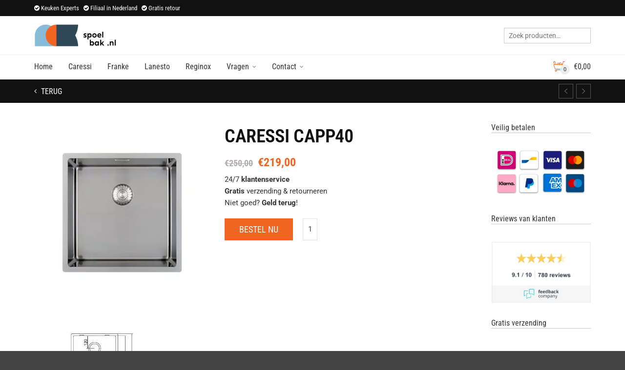

--- FILE ---
content_type: text/html; charset=UTF-8
request_url: https://spoelbak.nl/caressi-ca40r10/
body_size: 74570
content:
<!DOCTYPE html>
<!--[if IE 9 ]><html class="no-js ie9" lang="nl-NL"> <![endif]-->
<!--[if (gt IE 9)|!(IE)]><!--><html class="no-js" lang="nl-NL"> <!--<![endif]-->
    <head><script>(function(w,i,g){w[g]=w[g]||[];if(typeof w[g].push=='function')w[g].push(i)})
(window,'GTM-5HDK8R7','google_tags_first_party');</script><script>(function(w,d,s,l){w[l]=w[l]||[];(function(){w[l].push(arguments);})('set', 'developer_id.dYzg1YT', true);
		w[l].push({'gtm.start':new Date().getTime(),event:'gtm.js'});var f=d.getElementsByTagName(s)[0],
		j=d.createElement(s);j.async=true;j.src='/4cf8/';
		f.parentNode.insertBefore(j,f);
		})(window,document,'script','dataLayer');</script><meta charset="UTF-8"><script>if(navigator.userAgent.match(/MSIE|Internet Explorer/i)||navigator.userAgent.match(/Trident\/7\..*?rv:11/i)){var href=document.location.href;if(!href.match(/[?&]nowprocket/)){if(href.indexOf("?")==-1){if(href.indexOf("#")==-1){document.location.href=href+"?nowprocket=1"}else{document.location.href=href.replace("#","?nowprocket=1#")}}else{if(href.indexOf("#")==-1){document.location.href=href+"&nowprocket=1"}else{document.location.href=href.replace("#","&nowprocket=1#")}}}}</script><script>(()=>{class RocketLazyLoadScripts{constructor(){this.v="2.0.4",this.userEvents=["keydown","keyup","mousedown","mouseup","mousemove","mouseover","mouseout","touchmove","touchstart","touchend","touchcancel","wheel","click","dblclick","input"],this.attributeEvents=["onblur","onclick","oncontextmenu","ondblclick","onfocus","onmousedown","onmouseenter","onmouseleave","onmousemove","onmouseout","onmouseover","onmouseup","onmousewheel","onscroll","onsubmit"]}async t(){this.i(),this.o(),/iP(ad|hone)/.test(navigator.userAgent)&&this.h(),this.u(),this.l(this),this.m(),this.k(this),this.p(this),this._(),await Promise.all([this.R(),this.L()]),this.lastBreath=Date.now(),this.S(this),this.P(),this.D(),this.O(),this.M(),await this.C(this.delayedScripts.normal),await this.C(this.delayedScripts.defer),await this.C(this.delayedScripts.async),await this.T(),await this.F(),await this.j(),await this.A(),window.dispatchEvent(new Event("rocket-allScriptsLoaded")),this.everythingLoaded=!0,this.lastTouchEnd&&await new Promise(t=>setTimeout(t,500-Date.now()+this.lastTouchEnd)),this.I(),this.H(),this.U(),this.W()}i(){this.CSPIssue=sessionStorage.getItem("rocketCSPIssue"),document.addEventListener("securitypolicyviolation",t=>{this.CSPIssue||"script-src-elem"!==t.violatedDirective||"data"!==t.blockedURI||(this.CSPIssue=!0,sessionStorage.setItem("rocketCSPIssue",!0))},{isRocket:!0})}o(){window.addEventListener("pageshow",t=>{this.persisted=t.persisted,this.realWindowLoadedFired=!0},{isRocket:!0}),window.addEventListener("pagehide",()=>{this.onFirstUserAction=null},{isRocket:!0})}h(){let t;function e(e){t=e}window.addEventListener("touchstart",e,{isRocket:!0}),window.addEventListener("touchend",function i(o){o.changedTouches[0]&&t.changedTouches[0]&&Math.abs(o.changedTouches[0].pageX-t.changedTouches[0].pageX)<10&&Math.abs(o.changedTouches[0].pageY-t.changedTouches[0].pageY)<10&&o.timeStamp-t.timeStamp<200&&(window.removeEventListener("touchstart",e,{isRocket:!0}),window.removeEventListener("touchend",i,{isRocket:!0}),"INPUT"===o.target.tagName&&"text"===o.target.type||(o.target.dispatchEvent(new TouchEvent("touchend",{target:o.target,bubbles:!0})),o.target.dispatchEvent(new MouseEvent("mouseover",{target:o.target,bubbles:!0})),o.target.dispatchEvent(new PointerEvent("click",{target:o.target,bubbles:!0,cancelable:!0,detail:1,clientX:o.changedTouches[0].clientX,clientY:o.changedTouches[0].clientY})),event.preventDefault()))},{isRocket:!0})}q(t){this.userActionTriggered||("mousemove"!==t.type||this.firstMousemoveIgnored?"keyup"===t.type||"mouseover"===t.type||"mouseout"===t.type||(this.userActionTriggered=!0,this.onFirstUserAction&&this.onFirstUserAction()):this.firstMousemoveIgnored=!0),"click"===t.type&&t.preventDefault(),t.stopPropagation(),t.stopImmediatePropagation(),"touchstart"===this.lastEvent&&"touchend"===t.type&&(this.lastTouchEnd=Date.now()),"click"===t.type&&(this.lastTouchEnd=0),this.lastEvent=t.type,t.composedPath&&t.composedPath()[0].getRootNode()instanceof ShadowRoot&&(t.rocketTarget=t.composedPath()[0]),this.savedUserEvents.push(t)}u(){this.savedUserEvents=[],this.userEventHandler=this.q.bind(this),this.userEvents.forEach(t=>window.addEventListener(t,this.userEventHandler,{passive:!1,isRocket:!0})),document.addEventListener("visibilitychange",this.userEventHandler,{isRocket:!0})}U(){this.userEvents.forEach(t=>window.removeEventListener(t,this.userEventHandler,{passive:!1,isRocket:!0})),document.removeEventListener("visibilitychange",this.userEventHandler,{isRocket:!0}),this.savedUserEvents.forEach(t=>{(t.rocketTarget||t.target).dispatchEvent(new window[t.constructor.name](t.type,t))})}m(){const t="return false",e=Array.from(this.attributeEvents,t=>"data-rocket-"+t),i="["+this.attributeEvents.join("],[")+"]",o="[data-rocket-"+this.attributeEvents.join("],[data-rocket-")+"]",s=(e,i,o)=>{o&&o!==t&&(e.setAttribute("data-rocket-"+i,o),e["rocket"+i]=new Function("event",o),e.setAttribute(i,t))};new MutationObserver(t=>{for(const n of t)"attributes"===n.type&&(n.attributeName.startsWith("data-rocket-")||this.everythingLoaded?n.attributeName.startsWith("data-rocket-")&&this.everythingLoaded&&this.N(n.target,n.attributeName.substring(12)):s(n.target,n.attributeName,n.target.getAttribute(n.attributeName))),"childList"===n.type&&n.addedNodes.forEach(t=>{if(t.nodeType===Node.ELEMENT_NODE)if(this.everythingLoaded)for(const i of[t,...t.querySelectorAll(o)])for(const t of i.getAttributeNames())e.includes(t)&&this.N(i,t.substring(12));else for(const e of[t,...t.querySelectorAll(i)])for(const t of e.getAttributeNames())this.attributeEvents.includes(t)&&s(e,t,e.getAttribute(t))})}).observe(document,{subtree:!0,childList:!0,attributeFilter:[...this.attributeEvents,...e]})}I(){this.attributeEvents.forEach(t=>{document.querySelectorAll("[data-rocket-"+t+"]").forEach(e=>{this.N(e,t)})})}N(t,e){const i=t.getAttribute("data-rocket-"+e);i&&(t.setAttribute(e,i),t.removeAttribute("data-rocket-"+e))}k(t){Object.defineProperty(HTMLElement.prototype,"onclick",{get(){return this.rocketonclick||null},set(e){this.rocketonclick=e,this.setAttribute(t.everythingLoaded?"onclick":"data-rocket-onclick","this.rocketonclick(event)")}})}S(t){function e(e,i){let o=e[i];e[i]=null,Object.defineProperty(e,i,{get:()=>o,set(s){t.everythingLoaded?o=s:e["rocket"+i]=o=s}})}e(document,"onreadystatechange"),e(window,"onload"),e(window,"onpageshow");try{Object.defineProperty(document,"readyState",{get:()=>t.rocketReadyState,set(e){t.rocketReadyState=e},configurable:!0}),document.readyState="loading"}catch(t){console.log("WPRocket DJE readyState conflict, bypassing")}}l(t){this.originalAddEventListener=EventTarget.prototype.addEventListener,this.originalRemoveEventListener=EventTarget.prototype.removeEventListener,this.savedEventListeners=[],EventTarget.prototype.addEventListener=function(e,i,o){o&&o.isRocket||!t.B(e,this)&&!t.userEvents.includes(e)||t.B(e,this)&&!t.userActionTriggered||e.startsWith("rocket-")||t.everythingLoaded?t.originalAddEventListener.call(this,e,i,o):(t.savedEventListeners.push({target:this,remove:!1,type:e,func:i,options:o}),"mouseenter"!==e&&"mouseleave"!==e||t.originalAddEventListener.call(this,e,t.savedUserEvents.push,o))},EventTarget.prototype.removeEventListener=function(e,i,o){o&&o.isRocket||!t.B(e,this)&&!t.userEvents.includes(e)||t.B(e,this)&&!t.userActionTriggered||e.startsWith("rocket-")||t.everythingLoaded?t.originalRemoveEventListener.call(this,e,i,o):t.savedEventListeners.push({target:this,remove:!0,type:e,func:i,options:o})}}J(t,e){this.savedEventListeners=this.savedEventListeners.filter(i=>{let o=i.type,s=i.target||window;return e!==o||t!==s||(this.B(o,s)&&(i.type="rocket-"+o),this.$(i),!1)})}H(){EventTarget.prototype.addEventListener=this.originalAddEventListener,EventTarget.prototype.removeEventListener=this.originalRemoveEventListener,this.savedEventListeners.forEach(t=>this.$(t))}$(t){t.remove?this.originalRemoveEventListener.call(t.target,t.type,t.func,t.options):this.originalAddEventListener.call(t.target,t.type,t.func,t.options)}p(t){let e;function i(e){return t.everythingLoaded?e:e.split(" ").map(t=>"load"===t||t.startsWith("load.")?"rocket-jquery-load":t).join(" ")}function o(o){function s(e){const s=o.fn[e];o.fn[e]=o.fn.init.prototype[e]=function(){return this[0]===window&&t.userActionTriggered&&("string"==typeof arguments[0]||arguments[0]instanceof String?arguments[0]=i(arguments[0]):"object"==typeof arguments[0]&&Object.keys(arguments[0]).forEach(t=>{const e=arguments[0][t];delete arguments[0][t],arguments[0][i(t)]=e})),s.apply(this,arguments),this}}if(o&&o.fn&&!t.allJQueries.includes(o)){const e={DOMContentLoaded:[],"rocket-DOMContentLoaded":[]};for(const t in e)document.addEventListener(t,()=>{e[t].forEach(t=>t())},{isRocket:!0});o.fn.ready=o.fn.init.prototype.ready=function(i){function s(){parseInt(o.fn.jquery)>2?setTimeout(()=>i.bind(document)(o)):i.bind(document)(o)}return"function"==typeof i&&(t.realDomReadyFired?!t.userActionTriggered||t.fauxDomReadyFired?s():e["rocket-DOMContentLoaded"].push(s):e.DOMContentLoaded.push(s)),o([])},s("on"),s("one"),s("off"),t.allJQueries.push(o)}e=o}t.allJQueries=[],o(window.jQuery),Object.defineProperty(window,"jQuery",{get:()=>e,set(t){o(t)}})}P(){const t=new Map;document.write=document.writeln=function(e){const i=document.currentScript,o=document.createRange(),s=i.parentElement;let n=t.get(i);void 0===n&&(n=i.nextSibling,t.set(i,n));const c=document.createDocumentFragment();o.setStart(c,0),c.appendChild(o.createContextualFragment(e)),s.insertBefore(c,n)}}async R(){return new Promise(t=>{this.userActionTriggered?t():this.onFirstUserAction=t})}async L(){return new Promise(t=>{document.addEventListener("DOMContentLoaded",()=>{this.realDomReadyFired=!0,t()},{isRocket:!0})})}async j(){return this.realWindowLoadedFired?Promise.resolve():new Promise(t=>{window.addEventListener("load",t,{isRocket:!0})})}M(){this.pendingScripts=[];this.scriptsMutationObserver=new MutationObserver(t=>{for(const e of t)e.addedNodes.forEach(t=>{"SCRIPT"!==t.tagName||t.noModule||t.isWPRocket||this.pendingScripts.push({script:t,promise:new Promise(e=>{const i=()=>{const i=this.pendingScripts.findIndex(e=>e.script===t);i>=0&&this.pendingScripts.splice(i,1),e()};t.addEventListener("load",i,{isRocket:!0}),t.addEventListener("error",i,{isRocket:!0}),setTimeout(i,1e3)})})})}),this.scriptsMutationObserver.observe(document,{childList:!0,subtree:!0})}async F(){await this.X(),this.pendingScripts.length?(await this.pendingScripts[0].promise,await this.F()):this.scriptsMutationObserver.disconnect()}D(){this.delayedScripts={normal:[],async:[],defer:[]},document.querySelectorAll("script[type$=rocketlazyloadscript]").forEach(t=>{t.hasAttribute("data-rocket-src")?t.hasAttribute("async")&&!1!==t.async?this.delayedScripts.async.push(t):t.hasAttribute("defer")&&!1!==t.defer||"module"===t.getAttribute("data-rocket-type")?this.delayedScripts.defer.push(t):this.delayedScripts.normal.push(t):this.delayedScripts.normal.push(t)})}async _(){await this.L();let t=[];document.querySelectorAll("script[type$=rocketlazyloadscript][data-rocket-src]").forEach(e=>{let i=e.getAttribute("data-rocket-src");if(i&&!i.startsWith("data:")){i.startsWith("//")&&(i=location.protocol+i);try{const o=new URL(i).origin;o!==location.origin&&t.push({src:o,crossOrigin:e.crossOrigin||"module"===e.getAttribute("data-rocket-type")})}catch(t){}}}),t=[...new Map(t.map(t=>[JSON.stringify(t),t])).values()],this.Y(t,"preconnect")}async G(t){if(await this.K(),!0!==t.noModule||!("noModule"in HTMLScriptElement.prototype))return new Promise(e=>{let i;function o(){(i||t).setAttribute("data-rocket-status","executed"),e()}try{if(navigator.userAgent.includes("Firefox/")||""===navigator.vendor||this.CSPIssue)i=document.createElement("script"),[...t.attributes].forEach(t=>{let e=t.nodeName;"type"!==e&&("data-rocket-type"===e&&(e="type"),"data-rocket-src"===e&&(e="src"),i.setAttribute(e,t.nodeValue))}),t.text&&(i.text=t.text),t.nonce&&(i.nonce=t.nonce),i.hasAttribute("src")?(i.addEventListener("load",o,{isRocket:!0}),i.addEventListener("error",()=>{i.setAttribute("data-rocket-status","failed-network"),e()},{isRocket:!0}),setTimeout(()=>{i.isConnected||e()},1)):(i.text=t.text,o()),i.isWPRocket=!0,t.parentNode.replaceChild(i,t);else{const i=t.getAttribute("data-rocket-type"),s=t.getAttribute("data-rocket-src");i?(t.type=i,t.removeAttribute("data-rocket-type")):t.removeAttribute("type"),t.addEventListener("load",o,{isRocket:!0}),t.addEventListener("error",i=>{this.CSPIssue&&i.target.src.startsWith("data:")?(console.log("WPRocket: CSP fallback activated"),t.removeAttribute("src"),this.G(t).then(e)):(t.setAttribute("data-rocket-status","failed-network"),e())},{isRocket:!0}),s?(t.fetchPriority="high",t.removeAttribute("data-rocket-src"),t.src=s):t.src="data:text/javascript;base64,"+window.btoa(unescape(encodeURIComponent(t.text)))}}catch(i){t.setAttribute("data-rocket-status","failed-transform"),e()}});t.setAttribute("data-rocket-status","skipped")}async C(t){const e=t.shift();return e?(e.isConnected&&await this.G(e),this.C(t)):Promise.resolve()}O(){this.Y([...this.delayedScripts.normal,...this.delayedScripts.defer,...this.delayedScripts.async],"preload")}Y(t,e){this.trash=this.trash||[];let i=!0;var o=document.createDocumentFragment();t.forEach(t=>{const s=t.getAttribute&&t.getAttribute("data-rocket-src")||t.src;if(s&&!s.startsWith("data:")){const n=document.createElement("link");n.href=s,n.rel=e,"preconnect"!==e&&(n.as="script",n.fetchPriority=i?"high":"low"),t.getAttribute&&"module"===t.getAttribute("data-rocket-type")&&(n.crossOrigin=!0),t.crossOrigin&&(n.crossOrigin=t.crossOrigin),t.integrity&&(n.integrity=t.integrity),t.nonce&&(n.nonce=t.nonce),o.appendChild(n),this.trash.push(n),i=!1}}),document.head.appendChild(o)}W(){this.trash.forEach(t=>t.remove())}async T(){try{document.readyState="interactive"}catch(t){}this.fauxDomReadyFired=!0;try{await this.K(),this.J(document,"readystatechange"),document.dispatchEvent(new Event("rocket-readystatechange")),await this.K(),document.rocketonreadystatechange&&document.rocketonreadystatechange(),await this.K(),this.J(document,"DOMContentLoaded"),document.dispatchEvent(new Event("rocket-DOMContentLoaded")),await this.K(),this.J(window,"DOMContentLoaded"),window.dispatchEvent(new Event("rocket-DOMContentLoaded"))}catch(t){console.error(t)}}async A(){try{document.readyState="complete"}catch(t){}try{await this.K(),this.J(document,"readystatechange"),document.dispatchEvent(new Event("rocket-readystatechange")),await this.K(),document.rocketonreadystatechange&&document.rocketonreadystatechange(),await this.K(),this.J(window,"load"),window.dispatchEvent(new Event("rocket-load")),await this.K(),window.rocketonload&&window.rocketonload(),await this.K(),this.allJQueries.forEach(t=>t(window).trigger("rocket-jquery-load")),await this.K(),this.J(window,"pageshow");const t=new Event("rocket-pageshow");t.persisted=this.persisted,window.dispatchEvent(t),await this.K(),window.rocketonpageshow&&window.rocketonpageshow({persisted:this.persisted})}catch(t){console.error(t)}}async K(){Date.now()-this.lastBreath>45&&(await this.X(),this.lastBreath=Date.now())}async X(){return document.hidden?new Promise(t=>setTimeout(t)):new Promise(t=>requestAnimationFrame(t))}B(t,e){return e===document&&"readystatechange"===t||(e===document&&"DOMContentLoaded"===t||(e===window&&"DOMContentLoaded"===t||(e===window&&"load"===t||e===window&&"pageshow"===t)))}static run(){(new RocketLazyLoadScripts).t()}}RocketLazyLoadScripts.run()})();</script>
	        
                    <meta name="viewport" content="width=device-width, initial-scale=1.0">
                <title>Caressi CAPP40  - spoelbak.nl</title>
<link data-rocket-preload as="style" href="https://fonts.googleapis.com/css?family=Roboto%20Condensed%3A100%2C200%2C300%2C400%2C500%2C600%2C700%2C800%2C900%2C100italic%2C200italic%2C300italic%2C400italic%2C500italic%2C600italic%2C700italic%2C800italic%2C900italic%7CRoboto%3A100%2C200%2C300%2C400%2C500%2C600%2C700%2C800%2C900%2C100italic%2C200italic%2C300italic%2C400italic%2C500italic%2C600italic%2C700italic%2C800italic%2C900italic&#038;display=swap" rel="preload">
<link href="https://fonts.googleapis.com/css?family=Roboto%20Condensed%3A100%2C200%2C300%2C400%2C500%2C600%2C700%2C800%2C900%2C100italic%2C200italic%2C300italic%2C400italic%2C500italic%2C600italic%2C700italic%2C800italic%2C900italic%7CRoboto%3A100%2C200%2C300%2C400%2C500%2C600%2C700%2C800%2C900%2C100italic%2C200italic%2C300italic%2C400italic%2C500italic%2C600italic%2C700italic%2C800italic%2C900italic&#038;display=swap" media="print" onload="this.media=&#039;all&#039;" rel="stylesheet">
<style id="wpr-usedcss">img:is([sizes=auto i],[sizes^="auto," i]){contain-intrinsic-size:3000px 1500px}.ht_ctc_chat_greetings_box :not(ul):not(ol):not(.ht_ctc_default):not(.ht_ctc_defaults *){box-sizing:border-box;margin:0;padding:0}.ht_ctc_chat_greetings_box ul{margin-bottom:0;margin-top:0}.ht_ctc_modal_backdrop{animation:.2s fadeIn;backdrop-filter:blur(1px);background:rgba(0,0,0,.3);height:100vh;left:0;position:fixed;top:0;width:100vw;z-index:9}.g_header_badge_online{border-radius:50%;bottom:0;height:12px;position:absolute;right:0;width:12px;z-index:1}@media only screen and (max-width:420px){.ht_ctc_animation:has(.ht_ctc_greetings){animation-fill-mode:none!important}}img.emoji{display:inline!important;border:none!important;box-shadow:none!important;height:1em!important;width:1em!important;margin:0 .07em!important;vertical-align:-.1em!important;background:0 0!important;padding:0!important}:where(.wp-block-button__link){border-radius:9999px;box-shadow:none;padding:calc(.667em + 2px) calc(1.333em + 2px);text-decoration:none}:root :where(.wp-block-button .wp-block-button__link.is-style-outline),:root :where(.wp-block-button.is-style-outline>.wp-block-button__link){border:2px solid;padding:.667em 1.333em}:root :where(.wp-block-button .wp-block-button__link.is-style-outline:not(.has-text-color)),:root :where(.wp-block-button.is-style-outline>.wp-block-button__link:not(.has-text-color)){color:currentColor}:root :where(.wp-block-button .wp-block-button__link.is-style-outline:not(.has-background)),:root :where(.wp-block-button.is-style-outline>.wp-block-button__link:not(.has-background)){background-color:initial;background-image:none}:where(.wp-block-calendar table:not(.has-background) th){background:#ddd}:where(.wp-block-columns){margin-bottom:1.75em}:where(.wp-block-columns.has-background){padding:1.25em 2.375em}:where(.wp-block-post-comments input[type=submit]){border:none}:where(.wp-block-cover-image:not(.has-text-color)),:where(.wp-block-cover:not(.has-text-color)){color:#fff}:where(.wp-block-cover-image.is-light:not(.has-text-color)),:where(.wp-block-cover.is-light:not(.has-text-color)){color:#000}:root :where(.wp-block-cover h1:not(.has-text-color)),:root :where(.wp-block-cover h2:not(.has-text-color)),:root :where(.wp-block-cover h3:not(.has-text-color)),:root :where(.wp-block-cover h4:not(.has-text-color)),:root :where(.wp-block-cover h5:not(.has-text-color)),:root :where(.wp-block-cover h6:not(.has-text-color)),:root :where(.wp-block-cover p:not(.has-text-color)){color:inherit}:where(.wp-block-file){margin-bottom:1.5em}:where(.wp-block-file__button){border-radius:2em;display:inline-block;padding:.5em 1em}:where(.wp-block-file__button):is(a):active,:where(.wp-block-file__button):is(a):focus,:where(.wp-block-file__button):is(a):hover,:where(.wp-block-file__button):is(a):visited{box-shadow:none;color:#fff;opacity:.85;text-decoration:none}.wp-block-gallery:not(.has-nested-images){display:flex;flex-wrap:wrap;list-style-type:none;margin:0;padding:0}.wp-block-gallery:not(.has-nested-images) figcaption{flex-grow:1}figure.wp-block-gallery.has-nested-images{align-items:normal}.wp-block-gallery.has-nested-images figure.wp-block-image:not(#individual-image){margin:0;width:calc(50% - var(--wp--style--unstable-gallery-gap,16px)/ 2)}.wp-block-gallery.has-nested-images figure.wp-block-image{box-sizing:border-box;display:flex;flex-direction:column;flex-grow:1;justify-content:center;max-width:100%;position:relative}.wp-block-gallery.has-nested-images figure.wp-block-image>a,.wp-block-gallery.has-nested-images figure.wp-block-image>div{flex-direction:column;flex-grow:1;margin:0}.wp-block-gallery.has-nested-images figure.wp-block-image img{display:block;height:auto;max-width:100%!important;width:auto}.wp-block-gallery.has-nested-images figure.wp-block-image figcaption,.wp-block-gallery.has-nested-images figure.wp-block-image:has(figcaption):before{bottom:0;left:0;max-height:100%;position:absolute;right:0}.wp-block-gallery.has-nested-images figure.wp-block-image:has(figcaption):before{-webkit-backdrop-filter:blur(3px);backdrop-filter:blur(3px);content:"";height:100%;-webkit-mask-image:linear-gradient(0deg,#000 20%,#0000);mask-image:linear-gradient(0deg,#000 20%,#0000);max-height:40%}.wp-block-gallery.has-nested-images figure.wp-block-image figcaption{background:linear-gradient(0deg,#0006,#0000);box-sizing:border-box;color:#fff;font-size:13px;margin:0;overflow:auto;padding:1em;scrollbar-color:#0000 #0000;scrollbar-gutter:stable both-edges;scrollbar-width:thin;text-align:center;text-shadow:0 0 1.5px #000;will-change:transform}.wp-block-gallery.has-nested-images figure.wp-block-image figcaption::-webkit-scrollbar{height:12px;width:12px}.wp-block-gallery.has-nested-images figure.wp-block-image figcaption::-webkit-scrollbar-track{background-color:initial}.wp-block-gallery.has-nested-images figure.wp-block-image figcaption::-webkit-scrollbar-thumb{background-clip:padding-box;background-color:initial;border:3px solid #0000;border-radius:8px}.wp-block-gallery.has-nested-images figure.wp-block-image figcaption:focus-within::-webkit-scrollbar-thumb,.wp-block-gallery.has-nested-images figure.wp-block-image figcaption:focus::-webkit-scrollbar-thumb,.wp-block-gallery.has-nested-images figure.wp-block-image figcaption:hover::-webkit-scrollbar-thumb{background-color:#fffc}.wp-block-gallery.has-nested-images figure.wp-block-image figcaption:focus,.wp-block-gallery.has-nested-images figure.wp-block-image figcaption:focus-within,.wp-block-gallery.has-nested-images figure.wp-block-image figcaption:hover{scrollbar-color:#fffc #0000}@media (hover:none){.wp-block-gallery.has-nested-images figure.wp-block-image figcaption{scrollbar-color:#fffc #0000}}.wp-block-gallery.has-nested-images figure.wp-block-image figcaption img{display:inline}.wp-block-gallery.has-nested-images figure.wp-block-image figcaption a{color:inherit}.wp-block-gallery.has-nested-images figcaption{flex-basis:100%;flex-grow:1;text-align:center}.wp-block-gallery.has-nested-images:not(.is-cropped) figure.wp-block-image:not(#individual-image){margin-bottom:auto;margin-top:0}.wp-block-gallery.has-nested-images.is-cropped figure.wp-block-image:not(#individual-image){align-self:inherit}.wp-block-gallery.has-nested-images.is-cropped figure.wp-block-image:not(#individual-image)>a,.wp-block-gallery.has-nested-images.is-cropped figure.wp-block-image:not(#individual-image)>div:not(.components-drop-zone){display:flex}.wp-block-gallery.has-nested-images.is-cropped figure.wp-block-image:not(#individual-image) a,.wp-block-gallery.has-nested-images.is-cropped figure.wp-block-image:not(#individual-image) img{flex:1 0 0%;height:100%;object-fit:cover;width:100%}@media (min-width:600px){.wp-block-gallery.has-nested-images.columns-4 figure.wp-block-image:not(#individual-image){width:calc(25% - var(--wp--style--unstable-gallery-gap,16px)*.75)}.wp-block-gallery.has-nested-images.columns-default figure.wp-block-image:not(#individual-image){width:calc(33.33% - var(--wp--style--unstable-gallery-gap,16px)*.66667)}.wp-block-gallery.has-nested-images.columns-default figure.wp-block-image:not(#individual-image):first-child:nth-last-child(2),.wp-block-gallery.has-nested-images.columns-default figure.wp-block-image:not(#individual-image):first-child:nth-last-child(2)~figure.wp-block-image:not(#individual-image){width:calc(50% - var(--wp--style--unstable-gallery-gap,16px)*.5)}.wp-block-gallery.has-nested-images.columns-default figure.wp-block-image:not(#individual-image):first-child:last-child{width:100%}}:where(.wp-block-group.wp-block-group-is-layout-constrained){position:relative}.wp-block-image>a,.wp-block-image>figure>a{display:inline-block}.wp-block-image img{box-sizing:border-box;height:auto;max-width:100%;vertical-align:bottom}@media not (prefers-reduced-motion){.wp-block-image img.hide{visibility:hidden}.wp-block-image img.show{animation:.4s show-content-image}}.wp-block-image[style*=border-radius] img,.wp-block-image[style*=border-radius]>a{border-radius:inherit}.wp-block-image :where(figcaption){margin-bottom:1em;margin-top:.5em}:root :where(.wp-block-image.is-style-rounded img,.wp-block-image .is-style-rounded img){border-radius:9999px}.wp-block-image figure{margin:0}@keyframes show-content-image{0%{visibility:hidden}99%{visibility:hidden}to{visibility:visible}}:where(.wp-block-latest-comments:not([style*=line-height] .wp-block-latest-comments__comment)){line-height:1.1}:where(.wp-block-latest-comments:not([style*=line-height] .wp-block-latest-comments__comment-excerpt p)){line-height:1.8}:root :where(.wp-block-latest-posts.is-grid){padding:0}:root :where(.wp-block-latest-posts.wp-block-latest-posts__list){padding-left:0}ul{box-sizing:border-box}:root :where(.wp-block-list.has-background){padding:1.25em 2.375em}:where(.wp-block-navigation.has-background .wp-block-navigation-item a:not(.wp-element-button)),:where(.wp-block-navigation.has-background .wp-block-navigation-submenu a:not(.wp-element-button)){padding:.5em 1em}:where(.wp-block-navigation .wp-block-navigation__submenu-container .wp-block-navigation-item a:not(.wp-element-button)),:where(.wp-block-navigation .wp-block-navigation__submenu-container .wp-block-navigation-submenu a:not(.wp-element-button)),:where(.wp-block-navigation .wp-block-navigation__submenu-container .wp-block-navigation-submenu button.wp-block-navigation-item__content),:where(.wp-block-navigation .wp-block-navigation__submenu-container .wp-block-pages-list__item button.wp-block-navigation-item__content){padding:.5em 1em}:root :where(p.has-background){padding:1.25em 2.375em}:where(p.has-text-color:not(.has-link-color)) a{color:inherit}:where(.wp-block-post-comments-form) input:not([type=submit]),:where(.wp-block-post-comments-form) textarea{border:1px solid #949494;font-family:inherit;font-size:1em}:where(.wp-block-post-comments-form) input:where(:not([type=submit]):not([type=checkbox])),:where(.wp-block-post-comments-form) textarea{padding:calc(.667em + 2px)}:where(.wp-block-post-excerpt){box-sizing:border-box;margin-bottom:var(--wp--style--block-gap);margin-top:var(--wp--style--block-gap)}:where(.wp-block-preformatted.has-background){padding:1.25em 2.375em}:where(.wp-block-search__button){border:1px solid #ccc;padding:6px 10px}:where(.wp-block-search__input){font-family:inherit;font-size:inherit;font-style:inherit;font-weight:inherit;letter-spacing:inherit;line-height:inherit;text-transform:inherit}:where(.wp-block-search__button-inside .wp-block-search__inside-wrapper){border:1px solid #949494;box-sizing:border-box;padding:4px}:where(.wp-block-search__button-inside .wp-block-search__inside-wrapper) .wp-block-search__input{border:none;border-radius:0;padding:0 4px}:where(.wp-block-search__button-inside .wp-block-search__inside-wrapper) .wp-block-search__input:focus{outline:0}:where(.wp-block-search__button-inside .wp-block-search__inside-wrapper) :where(.wp-block-search__button){padding:4px 8px}:root :where(.wp-block-separator.is-style-dots){height:auto;line-height:1;text-align:center}:root :where(.wp-block-separator.is-style-dots):before{color:currentColor;content:"···";font-family:serif;font-size:1.5em;letter-spacing:2em;padding-left:2em}:root :where(.wp-block-site-logo.is-style-rounded){border-radius:9999px}:where(.wp-block-social-links:not(.is-style-logos-only)) .wp-social-link{background-color:#f0f0f0;color:#444}:where(.wp-block-social-links:not(.is-style-logos-only)) .wp-social-link-amazon{background-color:#f90;color:#fff}:where(.wp-block-social-links:not(.is-style-logos-only)) .wp-social-link-bandcamp{background-color:#1ea0c3;color:#fff}:where(.wp-block-social-links:not(.is-style-logos-only)) .wp-social-link-behance{background-color:#0757fe;color:#fff}:where(.wp-block-social-links:not(.is-style-logos-only)) .wp-social-link-bluesky{background-color:#0a7aff;color:#fff}:where(.wp-block-social-links:not(.is-style-logos-only)) .wp-social-link-codepen{background-color:#1e1f26;color:#fff}:where(.wp-block-social-links:not(.is-style-logos-only)) .wp-social-link-deviantart{background-color:#02e49b;color:#fff}:where(.wp-block-social-links:not(.is-style-logos-only)) .wp-social-link-discord{background-color:#5865f2;color:#fff}:where(.wp-block-social-links:not(.is-style-logos-only)) .wp-social-link-dribbble{background-color:#e94c89;color:#fff}:where(.wp-block-social-links:not(.is-style-logos-only)) .wp-social-link-dropbox{background-color:#4280ff;color:#fff}:where(.wp-block-social-links:not(.is-style-logos-only)) .wp-social-link-etsy{background-color:#f45800;color:#fff}:where(.wp-block-social-links:not(.is-style-logos-only)) .wp-social-link-facebook{background-color:#0866ff;color:#fff}:where(.wp-block-social-links:not(.is-style-logos-only)) .wp-social-link-fivehundredpx{background-color:#000;color:#fff}:where(.wp-block-social-links:not(.is-style-logos-only)) .wp-social-link-flickr{background-color:#0461dd;color:#fff}:where(.wp-block-social-links:not(.is-style-logos-only)) .wp-social-link-foursquare{background-color:#e65678;color:#fff}:where(.wp-block-social-links:not(.is-style-logos-only)) .wp-social-link-github{background-color:#24292d;color:#fff}:where(.wp-block-social-links:not(.is-style-logos-only)) .wp-social-link-goodreads{background-color:#eceadd;color:#382110}:where(.wp-block-social-links:not(.is-style-logos-only)) .wp-social-link-google{background-color:#ea4434;color:#fff}:where(.wp-block-social-links:not(.is-style-logos-only)) .wp-social-link-gravatar{background-color:#1d4fc4;color:#fff}:where(.wp-block-social-links:not(.is-style-logos-only)) .wp-social-link-instagram{background-color:#f00075;color:#fff}:where(.wp-block-social-links:not(.is-style-logos-only)) .wp-social-link-lastfm{background-color:#e21b24;color:#fff}:where(.wp-block-social-links:not(.is-style-logos-only)) .wp-social-link-linkedin{background-color:#0d66c2;color:#fff}:where(.wp-block-social-links:not(.is-style-logos-only)) .wp-social-link-mastodon{background-color:#3288d4;color:#fff}:where(.wp-block-social-links:not(.is-style-logos-only)) .wp-social-link-medium{background-color:#000;color:#fff}:where(.wp-block-social-links:not(.is-style-logos-only)) .wp-social-link-meetup{background-color:#f6405f;color:#fff}:where(.wp-block-social-links:not(.is-style-logos-only)) .wp-social-link-patreon{background-color:#000;color:#fff}:where(.wp-block-social-links:not(.is-style-logos-only)) .wp-social-link-pinterest{background-color:#e60122;color:#fff}:where(.wp-block-social-links:not(.is-style-logos-only)) .wp-social-link-pocket{background-color:#ef4155;color:#fff}:where(.wp-block-social-links:not(.is-style-logos-only)) .wp-social-link-reddit{background-color:#ff4500;color:#fff}:where(.wp-block-social-links:not(.is-style-logos-only)) .wp-social-link-skype{background-color:#0478d7;color:#fff}:where(.wp-block-social-links:not(.is-style-logos-only)) .wp-social-link-snapchat{background-color:#fefc00;color:#fff;stroke:#000}:where(.wp-block-social-links:not(.is-style-logos-only)) .wp-social-link-soundcloud{background-color:#ff5600;color:#fff}:where(.wp-block-social-links:not(.is-style-logos-only)) .wp-social-link-spotify{background-color:#1bd760;color:#fff}:where(.wp-block-social-links:not(.is-style-logos-only)) .wp-social-link-telegram{background-color:#2aabee;color:#fff}:where(.wp-block-social-links:not(.is-style-logos-only)) .wp-social-link-threads{background-color:#000;color:#fff}:where(.wp-block-social-links:not(.is-style-logos-only)) .wp-social-link-tiktok{background-color:#000;color:#fff}:where(.wp-block-social-links:not(.is-style-logos-only)) .wp-social-link-tumblr{background-color:#011835;color:#fff}:where(.wp-block-social-links:not(.is-style-logos-only)) .wp-social-link-twitch{background-color:#6440a4;color:#fff}:where(.wp-block-social-links:not(.is-style-logos-only)) .wp-social-link-twitter{background-color:#1da1f2;color:#fff}:where(.wp-block-social-links:not(.is-style-logos-only)) .wp-social-link-vimeo{background-color:#1eb7ea;color:#fff}:where(.wp-block-social-links:not(.is-style-logos-only)) .wp-social-link-vk{background-color:#4680c2;color:#fff}:where(.wp-block-social-links:not(.is-style-logos-only)) .wp-social-link-wordpress{background-color:#3499cd;color:#fff}:where(.wp-block-social-links:not(.is-style-logos-only)) .wp-social-link-whatsapp{background-color:#25d366;color:#fff}:where(.wp-block-social-links:not(.is-style-logos-only)) .wp-social-link-x{background-color:#000;color:#fff}:where(.wp-block-social-links:not(.is-style-logos-only)) .wp-social-link-yelp{background-color:#d32422;color:#fff}:where(.wp-block-social-links:not(.is-style-logos-only)) .wp-social-link-youtube{background-color:red;color:#fff}:where(.wp-block-social-links.is-style-logos-only) .wp-social-link{background:0 0}:where(.wp-block-social-links.is-style-logos-only) .wp-social-link svg{height:1.25em;width:1.25em}:where(.wp-block-social-links.is-style-logos-only) .wp-social-link-amazon{color:#f90}:where(.wp-block-social-links.is-style-logos-only) .wp-social-link-bandcamp{color:#1ea0c3}:where(.wp-block-social-links.is-style-logos-only) .wp-social-link-behance{color:#0757fe}:where(.wp-block-social-links.is-style-logos-only) .wp-social-link-bluesky{color:#0a7aff}:where(.wp-block-social-links.is-style-logos-only) .wp-social-link-codepen{color:#1e1f26}:where(.wp-block-social-links.is-style-logos-only) .wp-social-link-deviantart{color:#02e49b}:where(.wp-block-social-links.is-style-logos-only) .wp-social-link-discord{color:#5865f2}:where(.wp-block-social-links.is-style-logos-only) .wp-social-link-dribbble{color:#e94c89}:where(.wp-block-social-links.is-style-logos-only) .wp-social-link-dropbox{color:#4280ff}:where(.wp-block-social-links.is-style-logos-only) .wp-social-link-etsy{color:#f45800}:where(.wp-block-social-links.is-style-logos-only) .wp-social-link-facebook{color:#0866ff}:where(.wp-block-social-links.is-style-logos-only) .wp-social-link-fivehundredpx{color:#000}:where(.wp-block-social-links.is-style-logos-only) .wp-social-link-flickr{color:#0461dd}:where(.wp-block-social-links.is-style-logos-only) .wp-social-link-foursquare{color:#e65678}:where(.wp-block-social-links.is-style-logos-only) .wp-social-link-github{color:#24292d}:where(.wp-block-social-links.is-style-logos-only) .wp-social-link-goodreads{color:#382110}:where(.wp-block-social-links.is-style-logos-only) .wp-social-link-google{color:#ea4434}:where(.wp-block-social-links.is-style-logos-only) .wp-social-link-gravatar{color:#1d4fc4}:where(.wp-block-social-links.is-style-logos-only) .wp-social-link-instagram{color:#f00075}:where(.wp-block-social-links.is-style-logos-only) .wp-social-link-lastfm{color:#e21b24}:where(.wp-block-social-links.is-style-logos-only) .wp-social-link-linkedin{color:#0d66c2}:where(.wp-block-social-links.is-style-logos-only) .wp-social-link-mastodon{color:#3288d4}:where(.wp-block-social-links.is-style-logos-only) .wp-social-link-medium{color:#000}:where(.wp-block-social-links.is-style-logos-only) .wp-social-link-meetup{color:#f6405f}:where(.wp-block-social-links.is-style-logos-only) .wp-social-link-patreon{color:#000}:where(.wp-block-social-links.is-style-logos-only) .wp-social-link-pinterest{color:#e60122}:where(.wp-block-social-links.is-style-logos-only) .wp-social-link-pocket{color:#ef4155}:where(.wp-block-social-links.is-style-logos-only) .wp-social-link-reddit{color:#ff4500}:where(.wp-block-social-links.is-style-logos-only) .wp-social-link-skype{color:#0478d7}:where(.wp-block-social-links.is-style-logos-only) .wp-social-link-snapchat{color:#fff;stroke:#000}:where(.wp-block-social-links.is-style-logos-only) .wp-social-link-soundcloud{color:#ff5600}:where(.wp-block-social-links.is-style-logos-only) .wp-social-link-spotify{color:#1bd760}:where(.wp-block-social-links.is-style-logos-only) .wp-social-link-telegram{color:#2aabee}:where(.wp-block-social-links.is-style-logos-only) .wp-social-link-threads{color:#000}:where(.wp-block-social-links.is-style-logos-only) .wp-social-link-tiktok{color:#000}:where(.wp-block-social-links.is-style-logos-only) .wp-social-link-tumblr{color:#011835}:where(.wp-block-social-links.is-style-logos-only) .wp-social-link-twitch{color:#6440a4}:where(.wp-block-social-links.is-style-logos-only) .wp-social-link-twitter{color:#1da1f2}:where(.wp-block-social-links.is-style-logos-only) .wp-social-link-vimeo{color:#1eb7ea}:where(.wp-block-social-links.is-style-logos-only) .wp-social-link-vk{color:#4680c2}:where(.wp-block-social-links.is-style-logos-only) .wp-social-link-whatsapp{color:#25d366}:where(.wp-block-social-links.is-style-logos-only) .wp-social-link-wordpress{color:#3499cd}:where(.wp-block-social-links.is-style-logos-only) .wp-social-link-x{color:#000}:where(.wp-block-social-links.is-style-logos-only) .wp-social-link-yelp{color:#d32422}:where(.wp-block-social-links.is-style-logos-only) .wp-social-link-youtube{color:red}:root :where(.wp-block-social-links .wp-social-link a){padding:.25em}:root :where(.wp-block-social-links.is-style-logos-only .wp-social-link a){padding:0}:root :where(.wp-block-social-links.is-style-pill-shape .wp-social-link a){padding-left:.6666666667em;padding-right:.6666666667em}:root :where(.wp-block-tag-cloud.is-style-outline){display:flex;flex-wrap:wrap;gap:1ch}:root :where(.wp-block-tag-cloud.is-style-outline a){border:1px solid;font-size:unset!important;margin-right:0;padding:1ch 2ch;text-decoration:none!important}:root :where(.wp-block-table-of-contents){box-sizing:border-box}:where(.wp-block-term-description){box-sizing:border-box;margin-bottom:var(--wp--style--block-gap);margin-top:var(--wp--style--block-gap)}:where(pre.wp-block-verse){font-family:inherit}.entry-content{counter-reset:footnotes}:root{--wp--preset--font-size--normal:16px;--wp--preset--font-size--huge:42px}.screen-reader-text{border:0;clip-path:inset(50%);height:1px;margin:-1px;overflow:hidden;padding:0;position:absolute;width:1px;word-wrap:normal!important}.screen-reader-text:focus{background-color:#ddd;clip-path:none;color:#444;display:block;font-size:1em;height:auto;left:5px;line-height:normal;padding:15px 23px 14px;text-decoration:none;top:5px;width:auto;z-index:100000}html :where(.has-border-color){border-style:solid}html :where([style*=border-top-color]){border-top-style:solid}html :where([style*=border-right-color]){border-right-style:solid}html :where([style*=border-bottom-color]){border-bottom-style:solid}html :where([style*=border-left-color]){border-left-style:solid}html :where([style*=border-width]){border-style:solid}html :where([style*=border-top-width]){border-top-style:solid}html :where([style*=border-right-width]){border-right-style:solid}html :where([style*=border-bottom-width]){border-bottom-style:solid}html :where([style*=border-left-width]){border-left-style:solid}html :where(img[class*=wp-image-]){height:auto;max-width:100%}:where(figure){margin:0 0 1em}html :where(.is-position-sticky){--wp-admin--admin-bar--position-offset:var(--wp-admin--admin-bar--height,0px)}@media screen and (max-width:600px){html :where(.is-position-sticky){--wp-admin--admin-bar--position-offset:0px}}.yith-wcan-filters{background-color:var(--yith-wcan-filters_colors_background,transparent);margin-bottom:30px}.yith-wcan-filters .yith-wcan-filter{margin-bottom:30px}.yith-wcan-filters .yith-wcan-filter .filter-title{color:var(--yith-wcan-filters_colors_titles,#434343)}.yith-wcan-filters .yith-wcan-filter .filter-title.collapsable{cursor:pointer;position:relative}.yith-wcan-filters .yith-wcan-filter .filter-title.collapsable:after{background-size:100% auto;content:"";display:block;height:10px;position:absolute;right:15px;top:calc(50% - 5px);width:10px}.yith-wcan-filters .yith-wcan-filter .filter-title.collapsable.closed:after,.yith-wcan-filters .yith-wcan-filter .filter-title.collapsable:not(.open):after,.yith-wcan-filters .yith-wcan-filter .filter-title.collapsable:not(.opened):after{background-image:var(--wpr-bg-acd45d87-65e5-4d38-a249-1b5c5c18a6c5)}.yith-wcan-filters .yith-wcan-filter .filter-title.collapsable.open:after,.yith-wcan-filters .yith-wcan-filter .filter-title.collapsable.opened:after{background-image:var(--wpr-bg-faa8f137-47cf-4965-a2f4-6b81ac85ad2e)}.yith-wcan-filters .yith-wcan-filter .filter-title.collapsable:after{right:5px}.yith-wcan-filters .yith-wcan-filter .filter-title.collapsable.collapsable.closed+.filter-content{display:none}.yith-wcan-filters .yith-wcan-filter .filter-items{float:none;list-style:none;padding-left:0}.yith-wcan-filters .yith-wcan-filter .filter-items.filter-dropdown{display:none}.yith-wcan-filters .yith-wcan-filter .filter-items .filter-item{line-height:2;margin:0}.yith-wcan-filters .yith-wcan-filter .filter-items .filter-item>a,.yith-wcan-filters .yith-wcan-filter .filter-items .filter-item>label>a{color:var(--yith-wcan-anchors_style_text,#434343);text-decoration:none}.yith-wcan-filters .yith-wcan-filter .filter-items .filter-item>a:hover,.yith-wcan-filters .yith-wcan-filter .filter-items .filter-item>label>a:hover{color:var(--yith-wcan-anchors_style_text_hover,#4e8ba2)}.yith-wcan-filters .yith-wcan-filter .filter-items .filter-item.disabled{opacity:.5}.yith-wcan-filters .yith-wcan-filter .filter-items .filter-item.disabled>a,.yith-wcan-filters .yith-wcan-filter .filter-items .filter-item.disabled>label>a{color:#b4b4b4;cursor:not-allowed}.yith-wcan-filters .yith-wcan-filter .filter-items .filter-item.active>a,.yith-wcan-filters .yith-wcan-filter .filter-items .filter-item.active>label>a{color:var(--yith-wcan-anchors_style_text_active,#4e8ba2)}.yith-wcan-filters .yith-wcan-filter .filter-items .filter-item.color{display:inline-block;margin-bottom:10px}.yith-wcan-filters .yith-wcan-filter .filter-items .filter-item.color>a{display:inline-block;position:relative}.yith-wcan-filters .yith-wcan-filter .filter-items .filter-item.active.color:not(.no-color):not(.no-image):not(.label-right)>a:after{background-color:var(--yith-wcan-filters_colors_accent,#4e8ba2);background-image:var(--wpr-bg-bcbbae64-a934-4bed-ad31-5c13eff77c2e);background-position:center;background-repeat:no-repeat;background-size:60%;border-radius:100%;color:#fff;content:"";font-size:16px;height:15px;line-height:15px;position:absolute;right:-5px;text-align:center;text-decoration:none;top:-5px;width:15px}.yith-wcan-filters .yith-wcan-filter .filter-items .filter-item.label{background-color:var(--yith-wcan-labels_style_background,#fff);box-shadow:0 0 0 1px #d7d7d7;border-radius:4px;display:inline-block;margin:0 5px 10px;padding:7px;text-align:center}.yith-wcan-filters .yith-wcan-filter .filter-items .filter-item.label>a{color:var(--yith-wcan-labels_style_text,#434343);display:block;height:100%}.yith-wcan-filters .yith-wcan-filter .filter-items .filter-item.label:not(.disabled):hover{box-shadow:0 0 0 2px var(--yith-wcan-filters_colors_accent,#4e8ba2);color:var(--yith-wcan-filters_colors_accent,#4e8ba2)}.yith-wcan-filters .yith-wcan-filter .filter-items .filter-item.label.active:not(.with-image){background-color:var(--yith-wcan-labels_style_background_active,#4e8ba2);box-shadow:0 0 0 2px var(--yith-wcan-labels_style_background_active,#4e8ba2);color:var(--yith-wcan-labels_style_text_active,#fff)}.yith-wcan-filters .yith-wcan-filter .filter-items .filter-item.label:not(.with-image):not(.disabled):hover{background-color:var(--yith-wcan-labels_style_background_hover,#4e8ba2);box-shadow:0 0 0 2px var(--yith-wcan-labels_style_background_hover,#4e8ba2);color:var(--yith-wcan-labels_style_text_hover,#fff)}.yith-wcan-filters .yith-wcan-filter .filter-items .filter-item.hierarchy-collapsable{position:relative}.yith-wcan-filters .yith-wcan-filter .filter-items .filter-item.hierarchy-collapsable .toggle-handle{background-size:50% auto;background-position:center center;background-repeat:no-repeat;cursor:pointer;display:block;height:20px;position:absolute;right:10px;top:0;width:20px}.yith-wcan-filters .yith-wcan-filter .filter-items .filter-item.hierarchy-collapsable.closed>.toggle-handle{background-image:var(--wpr-bg-98c9c5ec-b7e9-4b39-87ee-034c1aea2d7f)}.yith-wcan-filters .yith-wcan-filter .filter-items .filter-item.hierarchy-collapsable.opened>.toggle-handle{background-image:var(--wpr-bg-63cb82f7-63ed-46d8-9701-6274a21a482f)}.yith-wcan-filters .yith-wcan-filter .filter-items .filter-item.hierarchy-collapsable:after{top:5px}.yith-wcan-filters .yith-wcan-filter .filter-items .filter-item .star-rating{display:inline-block;line-height:1.4;margin-right:10px;vertical-align:middle}.yith-wcan-filters .yith-wcan-filter .yith-wcan-tooltip{background-color:var(--yith-wcan-filters_colors_accent,#4e8ba2);border-radius:0;color:#fff;cursor:initial;font-size:.6875rem;line-height:normal;padding:7px 10px;pointer-events:none;text-align:center;display:none;top:calc(50% - 15px);z-index:1006}.yith-wcan-filters .yith-wcan-filter .yith-wcan-tooltip:before{background:0 0!important;border-top:5px solid transparent;border-bottom:5px solid transparent;border-right:5px solid var(--yith-wcan-filters_colors_accent,#4e8ba2);content:"";bottom:-5px;display:block;height:0;left:-5px;position:absolute;top:calc(50% - 5px);width:0}.yith-wcan-filters .yith-wcan-filter .yith-wcan-tooltip>img{min-width:40px;height:auto}.yith-wcan-filters .yith-wcan-filter .with-tooltip{position:relative}.yith-wcan-filters .yith-wcan-filter .with-tooltip .yith-wcan-tooltip{position:absolute}.yith-wcan-filters .yith-wcan-filter .price-slider.fields{padding:20px 0}.yith-wcan-filters .yith-wcan-filter .price-slider.fields .price-slider-max,.yith-wcan-filters .yith-wcan-filter .price-slider.fields .price-slider-min{min-width:0;width:70px;margin:0 5px}.yith-wcan-filters .yith-wcan-filter .yith-wcan-dropdown{border:1px solid #d7d7d7;border-radius:4px;padding:8px 15px;cursor:pointer;position:relative}.yith-wcan-filters .yith-wcan-filter .yith-wcan-dropdown:after{background-size:100% auto;content:"";display:block;height:10px;position:absolute;right:15px;top:calc(50% - 5px);width:10px}.yith-wcan-filters .yith-wcan-filter .yith-wcan-dropdown.closed:after,.yith-wcan-filters .yith-wcan-filter .yith-wcan-dropdown:not(.open):after,.yith-wcan-filters .yith-wcan-filter .yith-wcan-dropdown:not(.opened):after{background-image:var(--wpr-bg-deff3279-5f7b-4727-a2d0-76cfc545e863)}.yith-wcan-filters .yith-wcan-filter .yith-wcan-dropdown.open:after,.yith-wcan-filters .yith-wcan-filter .yith-wcan-dropdown.opened:after{background-image:var(--wpr-bg-9f471973-4a71-4259-a5f7-c0a5ba4b86a7)}.yith-wcan-filters .yith-wcan-filter .yith-wcan-dropdown .dropdown-wrapper{background-color:#fff;border:1px solid rgba(var(--yith-wcan-filters_colors_accent_r,73),var(--yith-wcan-filters_colors_accent_g,139),var(--yith-wcan-filters_colors_accent_b,162),.3);border-radius:4px;box-shadow:0 0 7px 0 rgba(var(--yith-wcan-filters_colors_accent_r,73),var(--yith-wcan-filters_colors_accent_g,139),var(--yith-wcan-filters_colors_accent_b,162),.3);display:none;left:0;padding:15px;position:absolute;right:0;top:calc(100% + 10px);z-index:1011}.yith-wcan-filters .yith-wcan-filter .yith-wcan-dropdown .dropdown-wrapper .search-field-container{margin-bottom:15px;position:relative}.yith-wcan-filters .yith-wcan-filter .yith-wcan-dropdown .dropdown-wrapper .search-field-container .search-field{padding-right:40px;width:100%}.yith-wcan-filters .yith-wcan-filter .yith-wcan-dropdown .dropdown-wrapper .search-field-container .search-field:active,.yith-wcan-filters .yith-wcan-filter .yith-wcan-dropdown .dropdown-wrapper .search-field-container .search-field:focus{border-color:var(--yith-wcan-filters_colors_accent,#4e8ba2);box-shadow:0 0 2px var(--yith-wcan-filters_colors_accent,#4e8ba2);outline-color:var(--yith-wcan-filters_colors_accent,#4e8ba2)}.yith-wcan-filters .yith-wcan-filter .yith-wcan-dropdown .dropdown-wrapper .search-field-container:after{background-image:var(--wpr-bg-87b08233-6973-444e-b867-b653fc5d81b3);background-size:100% auto;content:"";display:block;height:25px;position:absolute;right:10px;top:10px;width:25px}.yith-wcan-filters .yith-wcan-filter .yith-wcan-dropdown .dropdown-wrapper .matching-items{margin-bottom:0;max-height:200px;overflow-y:scroll}.yith-wcan-filters .yith-wcan-filter .yith-wcan-dropdown .dropdown-wrapper .matching-items li{margin-bottom:5px}.yith-wcan-filters .yith-wcan-filter .yith-wcan-dropdown .dropdown-wrapper .matching-items li>a{display:inline-block;vertical-align:middle}.yith-wcan-filters .yith-wcan-filter .yith-wcan-dropdown .dropdown-wrapper .matching-items::-webkit-scrollbar{-webkit-appearance:none;width:6px}.yith-wcan-filters .yith-wcan-filter .yith-wcan-dropdown .dropdown-wrapper .matching-items::-webkit-scrollbar-thumb{background-color:var(--yith-wcan-filters_colors_accent,#4e8ba2);border-radius:4px}.yith-wcan-filters .yith-wcan-filter .yith-wcan-dropdown .dropdown-wrapper .show-more{color:var(--yith-wcan-anchors_style_text_hover,#4e8ba2);display:inline-block;font-size:.8em;margin-top:10px;text-decoration:none}.yith-wcan-filters .yith-wcan-filter .yith-wcan-dropdown .dropdown-wrapper .show-more:hover{color:var(--yith-wcan-anchors_style_text,#434343)}.yith-wcan-filters .yith-wcan-filter .yith-wcan-dropdown .dropdown-label{vertical-align:middle}.yith-wcan-filters .yith-wcan-filter .yith-wcan-dropdown .dropdown-label .star-rating{display:inline-block;line-height:1.4;margin-right:10px;vertical-align:middle}.yith-wcan-filters .yith-wcan-filter .yith-wcan-dropdown.open{border-color:rgba(var(--yith-wcan-filters_colors_accent_r,73),var(--yith-wcan-filters_colors_accent_g,139),var(--yith-wcan-filters_colors_accent_b,162),.3);box-shadow:0 0 7px 0 rgba(var(--yith-wcan-filters_colors_accent_r,73),var(--yith-wcan-filters_colors_accent_g,139),var(--yith-wcan-filters_colors_accent_b,162),.3)}.yith-wcan-filters .yith-wcan-filter .yith-wcan-dropdown.open .dropdown-wrapper{display:block}.yith-wcan-filters .yith-wcan-filter a.clear-selection{font-size:.9em;display:inline-block;margin-bottom:20px;cursor:pointer}.yith-wcan-filters .yith-wcan-filter.filter-placeholder .filter-items{margin-bottom:0}.yith-wcan-filters .yith-wcan-filter.filter-placeholder .filter-items .filter-item{display:flex;align-items:center;margin-bottom:10px}.yith-wcan-filters .yith-wcan-filter.filter-placeholder .filter-items input{cursor:not-allowed;pointer-events:none;vertical-align:middle}.yith-wcan-filters.custom-style .star-rating{color:#e3a405}.yith-wcan-filters .apply-filters{margin-top:15px}.yith-wcan-filters.filters-modal{bottom:0;box-shadow:0 0 50px 0 rgba(0,0,0,.4);left:0;margin:0;position:fixed;right:0;top:0;transform:translate(-100%,0);transition:.3s transform cubic-bezier(.645, .045, .355, 1);z-index:1002}.yith-wcan-filters.filters-modal h3{background:#eee;font-size:1.2em;height:60px;left:0;line-height:60px;margin:0;position:absolute;right:0;text-align:center;top:0;z-index:1007}.yith-wcan-filters.filters-modal .filters-container{height:calc(100% - 65px);margin-top:65px;overflow-y:scroll;padding:20px}.yith-wcan-filters.filters-modal .filters-container::-webkit-scrollbar{-webkit-appearance:none;width:6px}.yith-wcan-filters.filters-modal .filters-container::-webkit-scrollbar-thumb{background-color:var(--yith-wcan-filters_colors_accent,#4e8ba2);border-radius:4px}.yith-wcan-filters.filters-modal .filters-container>.clear-selection{cursor:pointer;display:inline-block;margin-bottom:20px}.yith-wcan-filters.filters-modal.with-filter-button .filters-container{height:calc(100% - 130px)}.yith-wcan-filters.filters-modal .yith-wcan-filter{border:1px solid #d7d7d7;border-radius:4px;margin-bottom:15px;padding:15px}.yith-wcan-filters.filters-modal .yith-wcan-filter .filter-title{margin:0}.yith-wcan-filters.filters-modal .yith-wcan-filter .filter-title.collapsable:after{right:5px}.yith-wcan-filters.filters-modal .yith-wcan-filter .filter-content{margin-top:15px}.yith-wcan-filters.filters-modal.open{display:block;opacity:1;transform:translate(0,0)}.yith-wcan-filters.filters-modal .close-button{color:var(--yith-wcan-anchors_style_text,#434343);cursor:pointer;font-size:1.5em;height:35px;line-height:1;position:absolute;text-align:center;text-decoration:none;right:20px;top:15px;vertical-align:middle;width:35px;z-index:1008}.yith-wcan-filters.filters-modal .close-button:hover{color:var(--yith-wcan-filters_colors_accent,#4e8ba2)}.yith-wcan-filters.filters-modal .main-modal-button{background-color:var(--yith-wcan-filters_colors_accent,#4e8ba2);border-color:var(--yith-wcan-filters_colors_accent,#4e8ba2);border-radius:0;bottom:0;display:none;height:60px;line-height:60px;left:0;margin:0;padding:0;position:fixed;right:0;width:100%}.yith-wcan-filters.horizontal:not(.filters-modal){text-align:left}.yith-wcan-filters.horizontal:not(.filters-modal) .yith-wcan-filter{display:inline-block;margin-bottom:8px;min-width:200px;position:relative;vertical-align:top}.yith-wcan-filters.horizontal:not(.filters-modal) .yith-wcan-filter .filter-title.collapsable{border:1px solid #d7d7d7;border-radius:4px;font-weight:400;margin-top:0;margin-bottom:10px;margin-right:15px;padding:10px 40px 10px 20px}.yith-wcan-filters.horizontal:not(.filters-modal) .yith-wcan-filter .filter-title.collapsable:after{right:15px}.yith-wcan-filters.horizontal:not(.filters-modal) .yith-wcan-filter .filter-title.collapsable.opened,.yith-wcan-filters.horizontal:not(.filters-modal) .yith-wcan-filter .filter-title.collapsable.opened+.filter-content{border:1px solid rgba(var(--yith-wcan-filters_colors_accent_r,73),var(--yith-wcan-filters_colors_accent_g,139),var(--yith-wcan-filters_colors_accent_b,162),.3);box-shadow:0 0 7px 0 rgba(var(--yith-wcan-filters_colors_accent_r,73),var(--yith-wcan-filters_colors_accent_g,139),var(--yith-wcan-filters_colors_accent_b,162),.3)}.yith-wcan-filters.horizontal:not(.filters-modal) .yith-wcan-filter .filter-title.collapsable+.filter-content{background-color:#fff;border:1px solid #d7d7d7;border-radius:4px;min-width:300px;position:absolute;padding:20px;width:100%;z-index:1001}.yith-wcan-filters.horizontal:not(.filters-modal) .yith-wcan-filter .filter-content>.filter-items{max-height:200px;overflow-y:scroll;overflow-x:hidden;padding:5px 2px 0 0}.yith-wcan-filters.horizontal:not(.filters-modal) .yith-wcan-filter .filter-content>.filter-items::-webkit-scrollbar{-webkit-appearance:none;width:6px}.yith-wcan-filters.horizontal:not(.filters-modal) .yith-wcan-filter .filter-content>.filter-items::-webkit-scrollbar-thumb{background-color:var(--yith-wcan-filters_colors_accent,#4e8ba2);border-radius:4px}.yith-wcan-filters.horizontal:not(.filters-modal) .yith-wcan-filter .dropdown-wrapper .search-field-container{margin-bottom:20px}.yith-wcan-filters.horizontal:not(.filters-modal) .yith-wcan-filter .dropdown-wrapper .search-field-container input{width:100%}.yith-wcan-filters.horizontal:not(.filters-modal) .yith-wcan-filter .dropdown-wrapper .matching-items a{cursor:pointer}.yith-wcan-filters.horizontal:not(.filters-modal) .yith-wcan-filter.filter-placeholder .filter-title{visibility:hidden;height:0;margin:0}.yith-wcan-filters.horizontal:not(.filters-modal) .yith-wcan-filter.filter-placeholder .filter-content{height:calc(1.5em + 16px);margin-bottom:10px;background-color:#b4b4b4!important;border:0!important;border-radius:4px;box-shadow:none;color:#b4b4b4!important;display:block;max-width:100%!important;opacity:.15;outline:0!important;overflow:hidden!important;pointer-events:none;position:relative!important;width:auto;z-index:1;cursor:pointer;position:relative}.yith-wcan-filters.horizontal:not(.filters-modal) .yith-wcan-filter.filter-placeholder .filter-content:before{animation:1.5s ease-in-out infinite loading__animation;background-image:linear-gradient(90deg,#b4b4b4,#f0f0f0,#b4b4b4);background-repeat:no-repeat;content:" ";display:block;height:100%;left:0;position:absolute;right:0;top:0;transform:translateX(-100%)}@keyframes loading__animation{to{transform:translateX(100%)}}.yith-wcan-filters.horizontal:not(.filters-modal) .yith-wcan-filter.filter-placeholder .filter-content:after{background-size:100% auto;content:"";display:block;height:10px;position:absolute;right:15px;top:calc(50% - 5px);width:10px}.yith-wcan-filters.horizontal:not(.filters-modal) .yith-wcan-filter.filter-placeholder .filter-content.closed:after,.yith-wcan-filters.horizontal:not(.filters-modal) .yith-wcan-filter.filter-placeholder .filter-content:not(.open):after,.yith-wcan-filters.horizontal:not(.filters-modal) .yith-wcan-filter.filter-placeholder .filter-content:not(.opened):after{background-image:var(--wpr-bg-ebef8191-57fe-4ce5-9ba3-39847600c5c0)}.yith-wcan-filters.horizontal:not(.filters-modal) .yith-wcan-filter.filter-placeholder .filter-content.open:after,.yith-wcan-filters.horizontal:not(.filters-modal) .yith-wcan-filter.filter-placeholder .filter-content.opened:after{background-image:var(--wpr-bg-4ad4408f-cb08-4a2d-88ac-73de236f5ca0)}.yith-wcan-filters.horizontal:not(.filters-modal) .yith-wcan-filter.filter-placeholder .filter-content *{display:none}.yith-wcan-filters.horizontal:not(.filters-modal) form>.apply-filters{margin-top:0}body.yith-wcan-preset-modal-open:after{background:rgba(0,0,0,.5);bottom:0;content:"";display:block;left:0;pointer-events:none;position:fixed;right:0;top:0;z-index:1001}body.rtl .yith-wcan-filters .yith-wcan-filter .filter-title.collapsable:after{left:5px;right:auto}:root{--yith-wcan-filters_colors_titles:#434343;--yith-wcan-filters_colors_background:#FFFFFF;--yith-wcan-filters_colors_accent:#A7144C;--yith-wcan-filters_colors_accent_r:167;--yith-wcan-filters_colors_accent_g:20;--yith-wcan-filters_colors_accent_b:76;--yith-wcan-color_swatches_border_radius:100%;--yith-wcan-color_swatches_size:30px;--yith-wcan-labels_style_background:#FFFFFF;--yith-wcan-labels_style_background_hover:#A7144C;--yith-wcan-labels_style_background_active:#A7144C;--yith-wcan-labels_style_text:#434343;--yith-wcan-labels_style_text_hover:#FFFFFF;--yith-wcan-labels_style_text_active:#FFFFFF;--yith-wcan-anchors_style_text:#434343;--yith-wcan-anchors_style_text_hover:#A7144C;--yith-wcan-anchors_style_text_active:#A7144C}:root{--wp--preset--aspect-ratio--square:1;--wp--preset--aspect-ratio--4-3:4/3;--wp--preset--aspect-ratio--3-4:3/4;--wp--preset--aspect-ratio--3-2:3/2;--wp--preset--aspect-ratio--2-3:2/3;--wp--preset--aspect-ratio--16-9:16/9;--wp--preset--aspect-ratio--9-16:9/16;--wp--preset--color--black:#000000;--wp--preset--color--cyan-bluish-gray:#abb8c3;--wp--preset--color--white:#ffffff;--wp--preset--color--pale-pink:#f78da7;--wp--preset--color--vivid-red:#cf2e2e;--wp--preset--color--luminous-vivid-orange:#ff6900;--wp--preset--color--luminous-vivid-amber:#fcb900;--wp--preset--color--light-green-cyan:#7bdcb5;--wp--preset--color--vivid-green-cyan:#00d084;--wp--preset--color--pale-cyan-blue:#8ed1fc;--wp--preset--color--vivid-cyan-blue:#0693e3;--wp--preset--color--vivid-purple:#9b51e0;--wp--preset--gradient--vivid-cyan-blue-to-vivid-purple:linear-gradient(135deg,rgba(6, 147, 227, 1) 0%,rgb(155, 81, 224) 100%);--wp--preset--gradient--light-green-cyan-to-vivid-green-cyan:linear-gradient(135deg,rgb(122, 220, 180) 0%,rgb(0, 208, 130) 100%);--wp--preset--gradient--luminous-vivid-amber-to-luminous-vivid-orange:linear-gradient(135deg,rgba(252, 185, 0, 1) 0%,rgba(255, 105, 0, 1) 100%);--wp--preset--gradient--luminous-vivid-orange-to-vivid-red:linear-gradient(135deg,rgba(255, 105, 0, 1) 0%,rgb(207, 46, 46) 100%);--wp--preset--gradient--very-light-gray-to-cyan-bluish-gray:linear-gradient(135deg,rgb(238, 238, 238) 0%,rgb(169, 184, 195) 100%);--wp--preset--gradient--cool-to-warm-spectrum:linear-gradient(135deg,rgb(74, 234, 220) 0%,rgb(151, 120, 209) 20%,rgb(207, 42, 186) 40%,rgb(238, 44, 130) 60%,rgb(251, 105, 98) 80%,rgb(254, 248, 76) 100%);--wp--preset--gradient--blush-light-purple:linear-gradient(135deg,rgb(255, 206, 236) 0%,rgb(152, 150, 240) 100%);--wp--preset--gradient--blush-bordeaux:linear-gradient(135deg,rgb(254, 205, 165) 0%,rgb(254, 45, 45) 50%,rgb(107, 0, 62) 100%);--wp--preset--gradient--luminous-dusk:linear-gradient(135deg,rgb(255, 203, 112) 0%,rgb(199, 81, 192) 50%,rgb(65, 88, 208) 100%);--wp--preset--gradient--pale-ocean:linear-gradient(135deg,rgb(255, 245, 203) 0%,rgb(182, 227, 212) 50%,rgb(51, 167, 181) 100%);--wp--preset--gradient--electric-grass:linear-gradient(135deg,rgb(202, 248, 128) 0%,rgb(113, 206, 126) 100%);--wp--preset--gradient--midnight:linear-gradient(135deg,rgb(2, 3, 129) 0%,rgb(40, 116, 252) 100%);--wp--preset--font-size--small:13px;--wp--preset--font-size--medium:20px;--wp--preset--font-size--large:36px;--wp--preset--font-size--x-large:42px;--wp--preset--spacing--20:0.44rem;--wp--preset--spacing--30:0.67rem;--wp--preset--spacing--40:1rem;--wp--preset--spacing--50:1.5rem;--wp--preset--spacing--60:2.25rem;--wp--preset--spacing--70:3.38rem;--wp--preset--spacing--80:5.06rem;--wp--preset--shadow--natural:6px 6px 9px rgba(0, 0, 0, .2);--wp--preset--shadow--deep:12px 12px 50px rgba(0, 0, 0, .4);--wp--preset--shadow--sharp:6px 6px 0px rgba(0, 0, 0, .2);--wp--preset--shadow--outlined:6px 6px 0px -3px rgba(255, 255, 255, 1),6px 6px rgba(0, 0, 0, 1);--wp--preset--shadow--crisp:6px 6px 0px rgba(0, 0, 0, 1)}:where(.is-layout-flex){gap:.5em}:where(.is-layout-grid){gap:.5em}body .is-layout-flex{display:flex}.is-layout-flex{flex-wrap:wrap;align-items:center}.is-layout-flex>:is(*,div){margin:0}.has-white-color{color:var(--wp--preset--color--white)!important}:where(.wp-block-post-template.is-layout-flex){gap:1.25em}:where(.wp-block-post-template.is-layout-grid){gap:1.25em}:where(.wp-block-columns.is-layout-flex){gap:2em}:where(.wp-block-columns.is-layout-grid){gap:2em}:root :where(.wp-block-pullquote){font-size:1.5em;line-height:1.6}@font-face{font-display:swap;font-family:FontAwesome;src:url('https://maxcdn.bootstrapcdn.com/font-awesome/4.1.0/fonts/fontawesome-webfont.eot?v=4.1.0');src:url('https://maxcdn.bootstrapcdn.com/font-awesome/4.1.0/fonts/fontawesome-webfont.eot?#iefix&v=4.1.0') format('embedded-opentype'),url('https://maxcdn.bootstrapcdn.com/font-awesome/4.1.0/fonts/fontawesome-webfont.woff?v=4.1.0') format('woff'),url('https://maxcdn.bootstrapcdn.com/font-awesome/4.1.0/fonts/fontawesome-webfont.ttf?v=4.1.0') format('truetype'),url('https://maxcdn.bootstrapcdn.com/font-awesome/4.1.0/fonts/fontawesome-webfont.svg?v=4.1.0#fontawesomeregular') format('svg');font-weight:400;font-style:normal}.fa{display:inline-block;font-family:FontAwesome;font-style:normal;font-weight:400;line-height:1;-webkit-font-smoothing:antialiased;-moz-osx-font-smoothing:grayscale}.smart_autocomplete_container{border:1px solid #e5e5e5;cursor:pointer;background-color:#fff;color:#000}.smart_autocomplete_container>div{padding:5px}.smart_autocomplete_highlight{background-color:#f9f9f9}.woocommerce img.pswp__img,.woocommerce-page img.pswp__img{max-width:none}button.pswp__button{box-shadow:none!important;background-image:var(--wpr-bg-281f0154-f2e5-4d83-b119-71e912b65507)!important}button.pswp__button,button.pswp__button--arrow--left::before,button.pswp__button--arrow--right::before,button.pswp__button:hover{background-color:transparent!important}button.pswp__button--arrow--left,button.pswp__button--arrow--left:hover,button.pswp__button--arrow--right,button.pswp__button--arrow--right:hover{background-image:none!important}button.pswp__button--close:hover{background-position:0 -44px}button.pswp__button--zoom:hover{background-position:-88px 0}.pswp{display:none;position:absolute;width:100%;height:100%;left:0;top:0;overflow:hidden;-ms-touch-action:none;touch-action:none;z-index:1500;-webkit-text-size-adjust:100%;-webkit-backface-visibility:hidden;outline:0}.pswp *{-webkit-box-sizing:border-box;box-sizing:border-box}.pswp img{max-width:none}.pswp--animate_opacity{opacity:.001;will-change:opacity;-webkit-transition:opacity 333ms cubic-bezier(.4,0,.22,1);transition:opacity 333ms cubic-bezier(.4,0,.22,1)}.pswp--open{display:block}.pswp--zoom-allowed .pswp__img{cursor:-webkit-zoom-in;cursor:-moz-zoom-in;cursor:zoom-in}.pswp--zoomed-in .pswp__img{cursor:-webkit-grab;cursor:-moz-grab;cursor:grab}.pswp--dragging .pswp__img{cursor:-webkit-grabbing;cursor:-moz-grabbing;cursor:grabbing}.pswp__bg{position:absolute;left:0;top:0;width:100%;height:100%;background:#000;opacity:0;-webkit-transform:translateZ(0);transform:translateZ(0);-webkit-backface-visibility:hidden;will-change:opacity}.pswp__scroll-wrap{position:absolute;left:0;top:0;width:100%;height:100%;overflow:hidden}.pswp__container,.pswp__zoom-wrap{-ms-touch-action:none;touch-action:none;position:absolute;left:0;right:0;top:0;bottom:0}.pswp__container,.pswp__img{-webkit-user-select:none;-moz-user-select:none;-ms-user-select:none;user-select:none;-webkit-tap-highlight-color:transparent;-webkit-touch-callout:none}.pswp__zoom-wrap{position:absolute;width:100%;-webkit-transform-origin:left top;-ms-transform-origin:left top;transform-origin:left top;-webkit-transition:-webkit-transform 333ms cubic-bezier(.4,0,.22,1);transition:transform 333ms cubic-bezier(.4,0,.22,1)}.pswp__bg{will-change:opacity;-webkit-transition:opacity 333ms cubic-bezier(.4,0,.22,1);transition:opacity 333ms cubic-bezier(.4,0,.22,1)}.pswp--animated-in .pswp__bg,.pswp--animated-in .pswp__zoom-wrap{-webkit-transition:none;transition:none}.pswp__container,.pswp__zoom-wrap{-webkit-backface-visibility:hidden}.pswp__item{position:absolute;left:0;right:0;top:0;bottom:0;overflow:hidden}.pswp__img{position:absolute;width:auto;height:auto;top:0;left:0}.pswp__img--placeholder{-webkit-backface-visibility:hidden}.pswp__img--placeholder--blank{background:#222}.pswp--ie .pswp__img{width:100%!important;height:auto!important;left:0;top:0}.pswp__error-msg{position:absolute;left:0;top:50%;width:100%;text-align:center;font-size:14px;line-height:16px;margin-top:-8px;color:#ccc}.pswp__error-msg a{color:#ccc;text-decoration:underline}.pswp__button{width:44px;height:44px;position:relative;background:0 0;cursor:pointer;overflow:visible;-webkit-appearance:none;display:block;border:0;padding:0;margin:0;float:left;opacity:.75;-webkit-transition:opacity .2s;transition:opacity .2s;-webkit-box-shadow:none;box-shadow:none}.pswp__button:focus,.pswp__button:hover{opacity:1}.pswp__button:active{outline:0;opacity:.9}.pswp__button::-moz-focus-inner{padding:0;border:0}.pswp__ui--over-close .pswp__button--close{opacity:1}.pswp__button,.pswp__button--arrow--left:before,.pswp__button--arrow--right:before{background:var(--wpr-bg-8f7035f3-691f-4147-9917-3b0212a3c517) no-repeat;background-size:264px 88px;width:44px;height:44px}@media (-webkit-min-device-pixel-ratio:1.1),(-webkit-min-device-pixel-ratio:1.09375),(min-resolution:105dpi),(min-resolution:1.1dppx){.pswp--svg .pswp__button,.pswp--svg .pswp__button--arrow--left:before,.pswp--svg .pswp__button--arrow--right:before{background-image:var(--wpr-bg-39dca91b-3129-4bd3-97f6-080b7c39940d)}.pswp--svg .pswp__button--arrow--left,.pswp--svg .pswp__button--arrow--right{background:0 0}}.pswp__button--close{background-position:0 -44px}.pswp__button--share{background-position:-44px -44px}.pswp__button--fs{display:none}.pswp--supports-fs .pswp__button--fs{display:block}.pswp--fs .pswp__button--fs{background-position:-44px 0}.pswp__button--zoom{display:none;background-position:-88px 0}.pswp--zoom-allowed .pswp__button--zoom{display:block}.pswp--zoomed-in .pswp__button--zoom{background-position:-132px 0}.pswp--touch .pswp__button--arrow--left,.pswp--touch .pswp__button--arrow--right{visibility:hidden}.pswp__button--arrow--left,.pswp__button--arrow--right{background:0 0;top:50%;margin-top:-50px;width:70px;height:100px;position:absolute}.pswp__button--arrow--left{left:0}.pswp__button--arrow--right{right:0}.pswp__button--arrow--left:before,.pswp__button--arrow--right:before{content:'';top:35px;background-color:rgba(0,0,0,.3);height:30px;width:32px;position:absolute}.pswp__button--arrow--left:before{left:6px;background-position:-138px -44px}.pswp__button--arrow--right:before{right:6px;background-position:-94px -44px}.pswp__counter,.pswp__share-modal{-webkit-user-select:none;-moz-user-select:none;-ms-user-select:none;user-select:none}.pswp__share-modal{display:block;background:rgba(0,0,0,.5);width:100%;height:100%;top:0;left:0;padding:10px;position:absolute;z-index:1600;opacity:0;-webkit-transition:opacity .25s ease-out;transition:opacity .25s ease-out;-webkit-backface-visibility:hidden;will-change:opacity}.pswp__share-modal--hidden{display:none}.pswp__share-tooltip{z-index:1620;position:absolute;background:#fff;top:56px;border-radius:2px;display:block;width:auto;right:44px;-webkit-box-shadow:0 2px 5px rgba(0,0,0,.25);box-shadow:0 2px 5px rgba(0,0,0,.25);-webkit-transform:translateY(6px);-ms-transform:translateY(6px);transform:translateY(6px);-webkit-transition:-webkit-transform .25s;transition:transform .25s;-webkit-backface-visibility:hidden;will-change:transform}.pswp__share-tooltip a{display:block;padding:8px 12px;color:#000;text-decoration:none;font-size:14px;line-height:18px}.pswp__share-tooltip a:hover{text-decoration:none;color:#000}.pswp__share-tooltip a:first-child{border-radius:2px 2px 0 0}.pswp__share-tooltip a:last-child{border-radius:0 0 2px 2px}.pswp__share-modal--fade-in{opacity:1}.pswp__share-modal--fade-in .pswp__share-tooltip{-webkit-transform:translateY(0);-ms-transform:translateY(0);transform:translateY(0)}.pswp--touch .pswp__share-tooltip a{padding:16px 12px}.pswp__counter{position:relative;left:0;top:0;height:44px;font-size:13px;line-height:44px;color:#fff;opacity:.75;padding:0 10px;margin-inline-end:auto}.pswp__caption{position:absolute;left:0;bottom:0;width:100%;min-height:44px}.pswp__caption small{font-size:11px;color:#bbb}.pswp__caption__center{text-align:left;max-width:420px;margin:0 auto;font-size:13px;padding:10px;line-height:20px;color:#ccc}.pswp__caption--empty{display:none}.pswp__caption--fake{visibility:hidden}.pswp__preloader{width:44px;height:44px;position:absolute;top:0;left:50%;margin-left:-22px;opacity:0;-webkit-transition:opacity .25s ease-out;transition:opacity .25s ease-out;will-change:opacity;direction:ltr}.pswp__preloader__icn{width:20px;height:20px;margin:12px}.pswp__preloader--active{opacity:1}.pswp__preloader--active .pswp__preloader__icn{background:var(--wpr-bg-2326948a-a537-4f1f-a557-99904d669fbc) no-repeat}.pswp--css_animation .pswp__preloader--active{opacity:1}.pswp--css_animation .pswp__preloader--active .pswp__preloader__icn{-webkit-animation:.5s linear infinite clockwise;animation:.5s linear infinite clockwise}.pswp--css_animation .pswp__preloader--active .pswp__preloader__donut{-webkit-animation:1s cubic-bezier(.4,0,.22,1) infinite donut-rotate;animation:1s cubic-bezier(.4,0,.22,1) infinite donut-rotate}.pswp--css_animation .pswp__preloader__icn{background:0 0;opacity:.75;width:14px;height:14px;position:absolute;left:15px;top:15px;margin:0}.pswp--css_animation .pswp__preloader__cut{position:relative;width:7px;height:14px;overflow:hidden}.pswp--css_animation .pswp__preloader__donut{-webkit-box-sizing:border-box;box-sizing:border-box;width:14px;height:14px;border:2px solid #fff;border-radius:50%;border-left-color:transparent;border-bottom-color:transparent;position:absolute;top:0;left:0;background:0 0;margin:0}@media screen and (max-width:1024px){.pswp__preloader{position:relative;left:auto;top:auto;margin:0;float:right}}@-webkit-keyframes clockwise{0%{-webkit-transform:rotate(0);transform:rotate(0)}100%{-webkit-transform:rotate(360deg);transform:rotate(360deg)}}@keyframes clockwise{0%{-webkit-transform:rotate(0);transform:rotate(0)}100%{-webkit-transform:rotate(360deg);transform:rotate(360deg)}}@-webkit-keyframes donut-rotate{0%{-webkit-transform:rotate(0);transform:rotate(0)}50%{-webkit-transform:rotate(-140deg);transform:rotate(-140deg)}100%{-webkit-transform:rotate(0);transform:rotate(0)}}@keyframes donut-rotate{0%{-webkit-transform:rotate(0);transform:rotate(0)}50%{-webkit-transform:rotate(-140deg);transform:rotate(-140deg)}100%{-webkit-transform:rotate(0);transform:rotate(0)}}.pswp__ui{-webkit-font-smoothing:auto;visibility:visible;opacity:1;z-index:1550}.pswp__top-bar{position:absolute;left:0;top:0;height:44px;width:100%;display:flex;justify-content:flex-end}.pswp--has_mouse .pswp__button--arrow--left,.pswp--has_mouse .pswp__button--arrow--right,.pswp__caption,.pswp__top-bar{-webkit-backface-visibility:hidden;will-change:opacity;-webkit-transition:opacity 333ms cubic-bezier(.4,0,.22,1);transition:opacity 333ms cubic-bezier(.4,0,.22,1)}.pswp--has_mouse .pswp__button--arrow--left,.pswp--has_mouse .pswp__button--arrow--right{visibility:visible}.pswp__caption,.pswp__top-bar{background-color:rgba(0,0,0,.5)}.pswp__ui--fit .pswp__caption,.pswp__ui--fit .pswp__top-bar{background-color:rgba(0,0,0,.3)}.pswp__ui--idle .pswp__top-bar{opacity:0}.pswp__ui--idle .pswp__button--arrow--left,.pswp__ui--idle .pswp__button--arrow--right{opacity:0}.pswp__ui--hidden .pswp__button--arrow--left,.pswp__ui--hidden .pswp__button--arrow--right,.pswp__ui--hidden .pswp__caption,.pswp__ui--hidden .pswp__top-bar{opacity:.001}.pswp__ui--one-slide .pswp__button--arrow--left,.pswp__ui--one-slide .pswp__button--arrow--right,.pswp__ui--one-slide .pswp__counter{display:none}.pswp__element--disabled{display:none!important}.pswp--minimal--dark .pswp__top-bar{background:0 0}.woocommerce #content .quantity input::-webkit-inner-spin-button,.woocommerce #content .quantity input::-webkit-outer-spin-button,.woocommerce #quantity input::-webkit-inner-spin-button,.woocommerce #quantity input::-webkit-outer-spin-button,.woocommerce-page #content .quantity input::-webkit-inner-spin-button,.woocommerce-page #content .quantity input::-webkit-outer-spin-button,.woocommerce-page #quantity input::-webkit-inner-spin-button,.woocommerce-page #quantity input::-webkit-outer-spin-button{display:none}.woocommerce .quantity,.woocommerce-page .quantity{position:relative;margin:0 auto;overflow:hidden;zoom:1;padding-right:1.1em;display:inline-block}.woocommerce .quantity input.qty,.woocommerce-page .quantity input.qty{width:2.618em;height:2.1em;float:left;padding:0;margin:0;text-align:center;border:1px solid #bbb3b9;border-right:0;font-weight:700;border-radius:2px 0 0 2px;-moz-appearance:textfield}.woocommerce .quantity input[type=number],.woocommerce-page .quantity input[type=number]{padding-right:1.2em}.woocommerce .quantity .minus,.woocommerce .quantity .plus,.woocommerce-page .quantity .minus,.woocommerce-page .quantity .plus{display:block;padding:0;margin:0;position:absolute;text-align:center;width:1.387em;height:1.12em;text-decoration:none;overflow:visible;text-decoration:none;font-weight:700;cursor:pointer;color:#515151;border:1px solid #bbb3b9;background-color:#ebe9eb;text-shadow:none;line-height:1;background-image:none}.woocommerce .quantity .minus:hover,.woocommerce .quantity .plus:hover,.woocommerce-page .quantity .minus:hover,.woocommerce-page .quantity .plus:hover{background-color:#dad8da}.woocommerce .quantity .plus,.woocommerce-page .quantity .plus{top:0;right:0;border-bottom:0;border-radius:2px 2px 0 0}.woocommerce .quantity .minus,.woocommerce-page .quantity .minus{bottom:0;right:0;border-radius:0 0 2px 2px}.cmplz-blocked-content-notice{display:none}.cmplz-blocked-content-container,.cmplz-wp-video{animation-name:cmplz-fadein;animation-duration:.6s;background:#fff;border:0;border-radius:3px;box-shadow:0 0 1px 0 rgba(0,0,0,.5),0 1px 10px 0 rgba(0,0,0,.15);display:flex;justify-content:center;align-items:center;background-repeat:no-repeat!important;background-size:cover!important;height:inherit;position:relative}.cmplz-blocked-content-container iframe,.cmplz-wp-video iframe{visibility:hidden;max-height:100%;border:0!important}.cmplz-blocked-content-container .cmplz-blocked-content-notice,.cmplz-wp-video .cmplz-blocked-content-notice{white-space:normal;text-transform:initial;position:absolute!important;width:100%;top:50%;left:50%;transform:translate(-50%,-50%);max-width:300px;font-size:14px;padding:10px;background-color:rgba(0,0,0,.5);color:#fff;text-align:center;z-index:98;line-height:23px}.cmplz-blocked-content-container .cmplz-blocked-content-notice .cmplz-links,.cmplz-wp-video .cmplz-blocked-content-notice .cmplz-links{display:block;margin-bottom:10px}.cmplz-blocked-content-container .cmplz-blocked-content-notice .cmplz-links a,.cmplz-wp-video .cmplz-blocked-content-notice .cmplz-links a{color:#fff}.cmplz-blocked-content-container div div{display:none}.cmplz-wp-video .cmplz-placeholder-element{width:100%;height:inherit}@keyframes cmplz-fadein{from{opacity:0}to{opacity:1}}@font-face{font-display:swap;font-family:FontAwesome;src:url('https://spoelbak.nl/wp-content/themes/adrenalin/css/fonts/fontawesome-webfont.eot?v=4.6.3');src:url('https://spoelbak.nl/wp-content/themes/adrenalin/css/fonts/fontawesome-webfont.eot?#iefix&v=4.6.3') format('embedded-opentype'),url('https://spoelbak.nl/wp-content/themes/adrenalin/css/fonts/fontawesome-webfont.woff2?v=4.6.3') format('woff2'),url('https://spoelbak.nl/wp-content/themes/adrenalin/css/fonts/fontawesome-webfont.woff?v=4.6.3') format('woff'),url('https://spoelbak.nl/wp-content/themes/adrenalin/css/fonts/fontawesome-webfont.ttf?v=4.6.3') format('truetype'),url('https://spoelbak.nl/wp-content/themes/adrenalin/css/fonts/fontawesome-webfont.svg?v=4.6.3#fontawesomeregular') format('svg');font-weight:400;font-style:normal}.fa{display:inline-block;font:14px/1 FontAwesome;font-size:inherit;text-rendering:auto;-webkit-font-smoothing:antialiased;-moz-osx-font-smoothing:grayscale}.pull-left{float:left}.fa.pull-left{margin-right:.3em}.fa-check:before{content:"\f00c"}.fa-times:before{content:"\f00d"}.fa-check-circle:before{content:"\f058"}.fa-angle-left:before{content:"\f104"}.fa-angle-right:before{content:"\f105"}article,aside,details,figcaption,figure,footer,header,hgroup,main,nav,section,summary{display:block}audio,canvas,video{display:inline-block}audio:not([controls]){display:none;height:0}[hidden]{display:none}html{font-family:sans-serif;-webkit-text-size-adjust:100%;-ms-text-size-adjust:100%}body{margin:0}a:focus{outline:dotted thin}a:active,a:hover{outline:0}h1{margin:.67em 0;font-size:2em}abbr[title]{border-bottom:1px dotted}b,strong{font-weight:700}mark{color:#000;background:#ff0}code{font-family:monospace,serif;font-size:1em}small{font-size:80%}img{border:0}svg:not(:root){overflow:hidden}figure{margin:0}fieldset{padding:.35em .625em .75em;margin:0 2px;border:1px solid silver}legend{padding:0;border:0}button,input,select,textarea{margin:0;font-family:inherit;font-size:100%}button,input{line-height:normal}button,select{text-transform:none}button,html input[type=button],input[type=reset],input[type=submit]{cursor:pointer;-webkit-appearance:button}button[disabled],html input[disabled]{cursor:default}input[type=checkbox],input[type=radio]{padding:0;box-sizing:border-box}input[type=search]{-webkit-box-sizing:content-box;-moz-box-sizing:content-box;box-sizing:content-box;-webkit-appearance:textfield}input[type=search]::-webkit-search-cancel-button,input[type=search]::-webkit-search-decoration{-webkit-appearance:none}button::-moz-focus-inner,input::-moz-focus-inner{padding:0;border:0}textarea{overflow:auto;vertical-align:top}table{border-collapse:collapse;border-spacing:0}@media print{*{color:#000!important;text-shadow:none!important;background:0 0!important;box-shadow:none!important}a,a:visited{text-decoration:underline}a[href]:after{content:" (" attr(href) ")"}abbr[title]:after{content:" (" attr(title) ")"}a[href^="#"]:after,a[href^="javascript:"]:after{content:""}img,tr{page-break-inside:avoid}img{max-width:100%!important}@page{margin:2cm .5cm}h2,h3,p{orphans:3;widows:3}h2,h3{page-break-after:avoid}.table td,.table th{background-color:#fff!important}.btn>.caret,.dropup>.btn>.caret{border-top-color:#000!important}.label{border:1px solid #000}.table{border-collapse:collapse!important}}html{font-size:62.5%;-webkit-tap-highlight-color:transparent}body{font-family:"Helvetica Neue",Helvetica,Arial,sans-serif;font-size:14px;line-height:1.428571429;color:#333;background-color:#fff}button,input,select,textarea{font-family:inherit;font-size:inherit;line-height:inherit}button,input,select[multiple],textarea{background-image:none}a{color:#428bca;text-decoration:none}a:focus,a:hover{color:#2a6496;text-decoration:underline}a:focus{outline:#333 dotted thin;outline:-webkit-focus-ring-color auto 5px;outline-offset:-2px}img{vertical-align:middle}p{margin:0 0 10px}small{font-size:85%}.text-muted{color:#999}h1,h2,h3,h4{font-family:"Helvetica Neue",Helvetica,Arial,sans-serif;font-weight:500;line-height:1.1}h1 small,h2 small,h3 small,h4 small{font-weight:400;line-height:1;color:#999}h1,h2,h3{margin-top:20px;margin-bottom:10px}h4{margin-top:10px;margin-bottom:10px}h1{font-size:36px}h2{font-size:30px}h3{font-size:24px}h4{font-size:18px}h1 small{font-size:24px}h2 small{font-size:18px}h3 small,h4 small{font-size:14px}ul{margin-top:0;margin-bottom:10px}ul ul{margin-bottom:0}dl{margin-bottom:20px}dt{line-height:1.428571429}dt{font-weight:700}abbr[data-original-title],abbr[title]{cursor:help;border-bottom:1px dotted #999}address{display:block;margin-bottom:20px;font-style:normal;line-height:1.428571429}code{font-family:Monaco,Menlo,Consolas,"Courier New",monospace}code{padding:2px 4px;font-size:90%;color:#c7254e;white-space:nowrap;background-color:#f9f2f4;border-radius:4px}.container{padding-right:15px;padding-left:15px;margin-right:auto;margin-left:auto}.container:after,.container:before{display:table;content:" "}.container:after{clear:both}.row{margin-right:-15px;margin-left:-15px}.row:after,.row:before{display:table;content:" "}.row:after{clear:both}.col-lg-12,.col-lg-3,.col-lg-5,.col-lg-6,.col-lg-7,.col-lg-9,.col-md-12,.col-md-3,.col-md-5,.col-md-6,.col-md-7,.col-md-9,.col-sm-12,.col-sm-3,.col-sm-5,.col-sm-6,.col-sm-7,.col-sm-9,.col-xs-12{position:relative;min-height:1px;padding-right:15px;padding-left:15px}.col-xs-12{width:100%}@media(min-width:768px){.container{max-width:750px}.col-sm-3,.col-sm-5,.col-sm-6,.col-sm-7,.col-sm-9{float:left}.col-sm-3{width:25%}.col-sm-5{width:41.66666666666667%}.col-sm-6{width:50%}.col-sm-7{width:58.333333333333336%}.col-sm-9{width:75%}.col-sm-12{width:100%}}@media(min-width:992px){.container{max-width:970px}.col-md-3,.col-md-5,.col-md-6,.col-md-7,.col-md-9{float:left}.col-md-3{width:25%}.col-md-5{width:41.66666666666667%}.col-md-6{width:50%}.col-md-7{width:58.333333333333336%}.col-md-9{width:75%}.col-md-12{width:100%}}@media(min-width:1200px){.container{max-width:1170px}.col-lg-3,.col-lg-5,.col-lg-6,.col-lg-7,.col-lg-9{float:left}.col-lg-3{width:25%}.col-lg-5{width:41.66666666666667%}.col-lg-6{width:50%}.col-lg-7{width:58.333333333333336%}.col-lg-9{width:75%}.col-lg-12{width:100%}}table{max-width:100%;background-color:transparent}th{text-align:left}.table{width:100%;margin-bottom:20px}.table tbody>tr>td,.table tbody>tr>th{padding:8px;line-height:1.428571429;vertical-align:top;border-top:1px solid #ddd}.table tbody+tbody{border-top:2px solid #ddd}.table .table{background-color:#fff}table td[class*=col-],table th[class*=col-]{display:table-cell;float:none}.table>tbody>tr.active>td,.table>tbody>tr.active>th,.table>tbody>tr>td.active,.table>tbody>tr>th.active{background-color:#f5f5f5}.table>tbody>tr.success>td,.table>tbody>tr.success>th,.table>tbody>tr>td.success,.table>tbody>tr>th.success{background-color:#dff0d8;border-color:#d6e9c6}.table>tbody>tr.warning>td,.table>tbody>tr.warning>th,.table>tbody>tr>td.warning,.table>tbody>tr>th.warning{background-color:#fcf8e3;border-color:#fbeed5}fieldset{padding:0;margin:0;border:0}legend{display:block;width:100%;padding:0;margin-bottom:20px;font-size:21px;line-height:inherit;color:#333;border:0;border-bottom:1px solid #e5e5e5}label{display:inline-block;margin-bottom:5px;font-weight:700}input[type=search]{-webkit-box-sizing:border-box;-moz-box-sizing:border-box;box-sizing:border-box}input[type=checkbox],input[type=radio]{margin:4px 0 0;line-height:normal}input[type=file]{display:block}select[multiple],select[size]{height:auto}select optgroup{font-family:inherit;font-size:inherit;font-style:inherit}input[type=checkbox]:focus,input[type=file]:focus,input[type=radio]:focus{outline:#333 dotted thin;outline:-webkit-focus-ring-color auto 5px;outline-offset:-2px}input[type=number]::-webkit-inner-spin-button,input[type=number]::-webkit-outer-spin-button{height:auto}.form-control:-moz-placeholder{color:#999}.form-control::-moz-placeholder{color:#999}.form-control:-ms-input-placeholder{color:#999}.form-control::-webkit-input-placeholder{color:#999}.form-control{display:block;width:100%;height:34px;padding:6px 12px;font-size:14px;line-height:1.428571429;color:#555;vertical-align:middle;background-color:#fff;border:1px solid #ccc;border-radius:4px;-webkit-box-shadow:inset 0 1px 1px rgba(0,0,0,.075);box-shadow:inset 0 1px 1px rgba(0,0,0,.075);-webkit-transition:border-color .15s ease-in-out,box-shadow .15s ease-in-out;transition:border-color ease-in-out .15s,box-shadow ease-in-out .15s}.form-control:focus{border-color:#66afe9;outline:0;-webkit-box-shadow:inset 0 1px 1px rgba(0,0,0,.075),0 0 8px rgba(102,175,233,.6);box-shadow:inset 0 1px 1px rgba(0,0,0,.075),0 0 8px rgba(102,175,233,.6)}.form-control[disabled],fieldset[disabled] .form-control{cursor:not-allowed;background-color:#eee}textarea.form-control{height:auto}.checkbox,.radio{display:block;min-height:20px;padding-left:20px;margin-top:10px;margin-bottom:10px;vertical-align:middle}.checkbox label,.radio label{display:inline;margin-bottom:0;font-weight:400;cursor:pointer}.checkbox input[type=checkbox],.radio input[type=radio]{float:left;margin-left:-20px}.checkbox+.checkbox,.radio+.radio{margin-top:-5px}.checkbox[disabled],.radio[disabled],fieldset[disabled] .checkbox,fieldset[disabled] .radio,fieldset[disabled] input[type=checkbox],fieldset[disabled] input[type=radio],input[type=checkbox][disabled],input[type=radio][disabled]{cursor:not-allowed}.btn{display:inline-block;padding:6px 12px;margin-bottom:0;font-size:14px;font-weight:400;line-height:1.428571429;text-align:center;white-space:nowrap;vertical-align:middle;cursor:pointer;border:1px solid transparent;border-radius:4px;-webkit-user-select:none;-moz-user-select:none;-ms-user-select:none;-o-user-select:none;user-select:none}.btn:focus{outline:#333 dotted thin;outline:-webkit-focus-ring-color auto 5px;outline-offset:-2px}.btn:focus,.btn:hover{color:#333;text-decoration:none}.btn.active,.btn:active{background-image:none;outline:0;-webkit-box-shadow:inset 0 3px 5px rgba(0,0,0,.125);box-shadow:inset 0 3px 5px rgba(0,0,0,.125)}.btn.disabled,.btn[disabled],fieldset[disabled] .btn{pointer-events:none;cursor:not-allowed;opacity:.65;-webkit-box-shadow:none;box-shadow:none}.btn-default{color:#333;background-color:#fff;border-color:#ccc}.btn-default.active,.btn-default:active,.btn-default:focus,.btn-default:hover,.open .dropdown-toggle.btn-default{color:#333;background-color:#ebebeb;border-color:#adadad}.btn-default.active,.btn-default:active,.open .dropdown-toggle.btn-default{background-image:none}.btn-default.disabled,.btn-default.disabled.active,.btn-default.disabled:active,.btn-default.disabled:focus,.btn-default.disabled:hover,.btn-default[disabled],.btn-default[disabled].active,.btn-default[disabled]:active,.btn-default[disabled]:focus,.btn-default[disabled]:hover,fieldset[disabled] .btn-default,fieldset[disabled] .btn-default.active,fieldset[disabled] .btn-default:active,fieldset[disabled] .btn-default:focus,fieldset[disabled] .btn-default:hover{background-color:#fff;border-color:#ccc}.fade{opacity:0;-webkit-transition:opacity .15s linear;transition:opacity .15s linear}.fade.in{opacity:1}.collapse{display:none}.collapse.in{display:block}.collapsing{position:relative;height:0;overflow:hidden;-webkit-transition:height .35s;transition:height .35s ease}.glyphicon{position:relative;top:1px;display:inline-block;font-family:'Glyphicons Halflings';-webkit-font-smoothing:antialiased;font-style:normal;font-weight:400;line-height:1}.glyphicon-ok:before{content:"\e013"}.caret{display:inline-block;width:0;height:0;margin-left:2px;vertical-align:middle;border-top:4px solid #000;border-right:4px solid transparent;border-bottom:0 dotted;border-left:4px solid transparent;content:""}.dropdown{position:relative}.dropdown-toggle:focus{outline:0}.dropdown-menu{position:absolute;top:100%;left:0;z-index:1000;display:none;float:left;min-width:160px;padding:5px 0;margin:2px 0 0;font-size:14px;list-style:none;background-color:#fff;border:1px solid #ccc;border:1px solid rgba(0,0,0,.15);border-radius:4px;-webkit-box-shadow:0 6px 12px rgba(0,0,0,.175);box-shadow:0 6px 12px rgba(0,0,0,.175);background-clip:padding-box}.dropdown-menu .divider{height:1px;margin:9px 0;overflow:hidden;background-color:#e5e5e5}.dropdown-menu>li>a{display:block;padding:3px 20px;clear:both;font-weight:400;line-height:1.428571429;color:#333;white-space:nowrap}.dropdown-menu>li>a:focus,.dropdown-menu>li>a:hover{color:#fff;text-decoration:none;background-color:#428bca}.dropdown-menu>.active>a,.dropdown-menu>.active>a:focus,.dropdown-menu>.active>a:hover{color:#fff;text-decoration:none;background-color:#428bca;outline:0}.dropdown-menu>.disabled>a,.dropdown-menu>.disabled>a:focus,.dropdown-menu>.disabled>a:hover{color:#999}.dropdown-menu>.disabled>a:focus,.dropdown-menu>.disabled>a:hover{text-decoration:none;cursor:not-allowed;background-color:transparent;background-image:none}.open>.dropdown-menu{display:block}.open>a{outline:0}.dropdown-backdrop{position:fixed;top:0;right:0;bottom:0;left:0;z-index:990}.dropup .caret{border-top:0 dotted;border-bottom:4px solid #000;content:""}.dropup .dropdown-menu{top:auto;bottom:100%;margin-bottom:1px}.btn-default .caret{border-top-color:#333}.dropup .btn-default .caret{border-bottom-color:#333}.btn .caret{margin-left:0}.nav{padding-left:0;margin-bottom:0;list-style:none}.nav:after,.nav:before{display:table;content:" "}.nav:after{clear:both}.nav>li{position:relative;display:block}.nav>li>a{position:relative;display:block;padding:10px 15px}.nav>li>a:focus,.nav>li>a:hover{text-decoration:none;background-color:#eee}.nav>li.disabled>a{color:#999}.nav>li.disabled>a:focus,.nav>li.disabled>a:hover{color:#999;text-decoration:none;cursor:not-allowed;background-color:transparent}.nav .open>a,.nav .open>a:focus,.nav .open>a:hover{background-color:#eee;border-color:#428bca}.nav>li>a>img{max-width:none}.nav .caret{border-top-color:#428bca;border-bottom-color:#428bca}.nav a:hover .caret{border-top-color:#2a6496;border-bottom-color:#2a6496}.navbar-nav{margin:7.5px -15px}.navbar-nav>li>a{padding-top:10px;padding-bottom:10px;line-height:20px}@media(max-width:767px){.navbar-nav .open .dropdown-menu{position:static;float:none;width:auto;margin-top:0;background-color:transparent;border:0;box-shadow:none}.navbar-nav .open .dropdown-menu>li>a{padding:5px 15px 5px 25px}.navbar-nav .open .dropdown-menu>li>a{line-height:20px}.navbar-nav .open .dropdown-menu>li>a:focus,.navbar-nav .open .dropdown-menu>li>a:hover{background-image:none}}@media(min-width:768px){.navbar-nav{float:left;margin:0}.navbar-nav>li{float:left}.navbar-nav>li>a{padding-top:15px;padding-bottom:15px}}.navbar-nav>li>.dropdown-menu{margin-top:0;border-top-right-radius:0;border-top-left-radius:0}.label{display:inline;padding:.2em .6em .3em;font-size:75%;font-weight:700;line-height:1;color:#fff;text-align:center;white-space:nowrap;vertical-align:baseline;border-radius:.25em}.label[href]:focus,.label[href]:hover{color:#fff;text-decoration:none;cursor:pointer}.label:empty{display:none}.alert{padding:15px;margin-bottom:20px;border:1px solid transparent;border-radius:4px}.alert h4{margin-top:0;color:inherit}.alert>p,.alert>ul{margin-bottom:0}.alert>p+p{margin-top:5px}.progress{height:20px;margin-bottom:20px;overflow:hidden;background-color:#f5f5f5;border-radius:4px;-webkit-box-shadow:inset 0 1px 2px rgba(0,0,0,.1);box-shadow:inset 0 1px 2px rgba(0,0,0,.1)}.panel{margin-bottom:20px;background-color:#fff;border:1px solid transparent;border-radius:4px;-webkit-box-shadow:0 1px 1px rgba(0,0,0,.05);box-shadow:0 1px 1px rgba(0,0,0,.05)}.panel>.table{margin-bottom:0}.close{float:right;font-size:21px;font-weight:700;line-height:1;color:#000;text-shadow:0 1px 0 #fff;opacity:.2}.close:focus,.close:hover{color:#000;text-decoration:none;cursor:pointer;opacity:.5}button.close{padding:0;cursor:pointer;background:0 0;border:0;-webkit-appearance:none}.modal-open{overflow:hidden}body.modal-open{margin-right:15px}.modal{position:fixed;top:0;right:0;bottom:0;left:0;z-index:1040;display:none;overflow:auto;overflow-y:scroll}.modal.fade .modal-dialog{-webkit-transform:translate(0,-25%);-ms-transform:translate(0,-25%);transform:translate(0,-25%);-webkit-transition:-webkit-transform .3s ease-out;-moz-transition:-moz-transform .3s ease-out;-o-transition:-o-transform .3s ease-out;transition:transform .3s ease-out}.modal.in .modal-dialog{-webkit-transform:translate(0,0);-ms-transform:translate(0,0);transform:translate(0,0)}.modal-dialog{z-index:1050;width:auto;padding:10px;margin-right:auto;margin-left:auto}@media screen and (min-width:768px){.modal-dialog{right:auto;left:50%;width:600px;padding-top:30px;padding-bottom:30px}}.tooltip{position:absolute;z-index:1030;display:block;font-size:12px;line-height:1.4;opacity:0;visibility:visible}.tooltip.in{opacity:.9}.tooltip.top{padding:5px 0;margin-top:-3px}.tooltip.right{padding:0 5px;margin-left:3px}.tooltip.bottom{padding:5px 0;margin-top:3px}.tooltip.left{padding:0 5px;margin-left:-3px}.tooltip-inner{max-width:200px;padding:3px 8px;color:#fff;text-align:center;text-decoration:none;background-color:#000;border-radius:4px}.tooltip-arrow{position:absolute;width:0;height:0;border-color:transparent;border-style:solid}.tooltip.top .tooltip-arrow{bottom:0;left:50%;margin-left:-5px;border-top-color:#000;border-width:5px 5px 0}.tooltip.right .tooltip-arrow{top:50%;left:0;margin-top:-5px;border-right-color:#000;border-width:5px 5px 5px 0}.tooltip.left .tooltip-arrow{top:50%;right:0;margin-top:-5px;border-left-color:#000;border-width:5px 0 5px 5px}.tooltip.bottom .tooltip-arrow{top:0;left:50%;margin-left:-5px;border-bottom-color:#000;border-width:0 5px 5px}.popover{position:absolute;top:0;left:0;z-index:1010;display:none;max-width:276px;padding:1px;text-align:left;white-space:normal;background-color:#fff;border:1px solid #ccc;border:1px solid rgba(0,0,0,.2);border-radius:6px;-webkit-box-shadow:0 5px 10px rgba(0,0,0,.2);box-shadow:0 5px 10px rgba(0,0,0,.2);background-clip:padding-box}.popover.top{margin-top:-10px}.popover.right{margin-left:10px}.popover.bottom{margin-top:10px}.popover.left{margin-left:-10px}.popover-title{padding:8px 14px;margin:0;font-size:14px;font-weight:400;line-height:18px;background-color:#f7f7f7;border-bottom:1px solid #ebebeb;border-radius:5px 5px 0 0}.popover-content{padding:9px 14px}.popover .arrow,.popover .arrow:after{position:absolute;display:block;width:0;height:0;border-color:transparent;border-style:solid}.popover .arrow{border-width:11px}.popover .arrow:after{border-width:10px;content:""}.popover.top .arrow{bottom:-11px;left:50%;margin-left:-11px;border-top-color:#999;border-top-color:rgba(0,0,0,.25);border-bottom-width:0}.popover.top .arrow:after{bottom:1px;margin-left:-10px;border-top-color:#fff;border-bottom-width:0;content:" "}.popover.right .arrow{top:50%;left:-11px;margin-top:-11px;border-right-color:#999;border-right-color:rgba(0,0,0,.25);border-left-width:0}.popover.right .arrow:after{bottom:-10px;left:1px;border-right-color:#fff;border-left-width:0;content:" "}.popover.bottom .arrow{top:-11px;left:50%;margin-left:-11px;border-bottom-color:#999;border-bottom-color:rgba(0,0,0,.25);border-top-width:0}.popover.bottom .arrow:after{top:1px;margin-left:-10px;border-bottom-color:#fff;border-top-width:0;content:" "}.popover.left .arrow{top:50%;right:-11px;margin-top:-11px;border-left-color:#999;border-left-color:rgba(0,0,0,.25);border-right-width:0}.popover.left .arrow:after{right:1px;bottom:-10px;border-left-color:#fff;border-right-width:0;content:" "}.carousel-indicators{position:absolute;bottom:10px;left:50%;z-index:15;width:60%;padding-left:0;margin-left:-30%;text-align:center;list-style:none}.carousel-indicators li{display:inline-block;width:10px;height:10px;margin:1px;text-indent:-999px;cursor:pointer;border:1px solid #fff;border-radius:10px}.carousel-indicators .active{width:12px;height:12px;margin:0;background-color:#fff}@media screen and (min-width:768px){.carousel-indicators{bottom:20px}}.pull-left{float:left!important}.hide{display:none!important}.show{display:block!important}.affix{position:fixed}@-ms-viewport{width:device-width}@media screen and (max-width:400px){@-ms-viewport{width:320px}}.hidden{display:none!important;visibility:hidden!important}.visible-xs{display:none!important}tr.visible-xs{display:none!important}td.visible-xs,th.visible-xs{display:none!important}@media(max-width:767px){.visible-xs{display:block!important}tr.visible-xs{display:table-row!important}td.visible-xs,th.visible-xs{display:table-cell!important}}@media(min-width:768px) and (max-width:991px){.visible-xs.visible-sm{display:block!important}tr.visible-xs.visible-sm{display:table-row!important}td.visible-xs.visible-sm,th.visible-xs.visible-sm{display:table-cell!important}}@media(min-width:992px) and (max-width:1199px){.visible-xs.visible-md{display:block!important}tr.visible-xs.visible-md{display:table-row!important}td.visible-xs.visible-md,th.visible-xs.visible-md{display:table-cell!important}}@media(min-width:1200px){.visible-xs.visible-lg{display:block!important}tr.visible-xs.visible-lg{display:table-row!important}td.visible-xs.visible-lg,th.visible-xs.visible-lg{display:table-cell!important}}.visible-sm{display:none!important}tr.visible-sm{display:none!important}td.visible-sm,th.visible-sm{display:none!important}@media(max-width:767px){.visible-sm.visible-xs{display:block!important}tr.visible-sm.visible-xs{display:table-row!important}td.visible-sm.visible-xs,th.visible-sm.visible-xs{display:table-cell!important}}@media(min-width:768px) and (max-width:991px){.visible-sm{display:block!important}tr.visible-sm{display:table-row!important}td.visible-sm,th.visible-sm{display:table-cell!important}}@media(min-width:992px) and (max-width:1199px){.visible-sm.visible-md{display:block!important}tr.visible-sm.visible-md{display:table-row!important}td.visible-sm.visible-md,th.visible-sm.visible-md{display:table-cell!important}}@media(min-width:1200px){.visible-sm.visible-lg{display:block!important}tr.visible-sm.visible-lg{display:table-row!important}td.visible-sm.visible-lg,th.visible-sm.visible-lg{display:table-cell!important}}.visible-md{display:none!important}tr.visible-md{display:none!important}td.visible-md,th.visible-md{display:none!important}@media(max-width:767px){.visible-md.visible-xs{display:block!important}tr.visible-md.visible-xs{display:table-row!important}td.visible-md.visible-xs,th.visible-md.visible-xs{display:table-cell!important}}@media(min-width:768px) and (max-width:991px){.visible-md.visible-sm{display:block!important}tr.visible-md.visible-sm{display:table-row!important}td.visible-md.visible-sm,th.visible-md.visible-sm{display:table-cell!important}}@media(min-width:992px) and (max-width:1199px){.visible-md{display:block!important}tr.visible-md{display:table-row!important}td.visible-md,th.visible-md{display:table-cell!important}}@media(min-width:1200px){.visible-md.visible-lg{display:block!important}tr.visible-md.visible-lg{display:table-row!important}td.visible-md.visible-lg,th.visible-md.visible-lg{display:table-cell!important}}.visible-lg{display:none!important}tr.visible-lg{display:none!important}td.visible-lg,th.visible-lg{display:none!important}@media(max-width:767px){.visible-lg.visible-xs{display:block!important}tr.visible-lg.visible-xs{display:table-row!important}td.visible-lg.visible-xs,th.visible-lg.visible-xs{display:table-cell!important}}@media(min-width:768px) and (max-width:991px){.visible-lg.visible-sm{display:block!important}tr.visible-lg.visible-sm{display:table-row!important}td.visible-lg.visible-sm,th.visible-lg.visible-sm{display:table-cell!important}}@media(min-width:992px) and (max-width:1199px){.visible-lg.visible-md{display:block!important}tr.visible-lg.visible-md{display:table-row!important}td.visible-lg.visible-md,th.visible-lg.visible-md{display:table-cell!important}}@media(min-width:1200px){.visible-lg{display:block!important}tr.visible-lg{display:table-row!important}td.visible-lg,th.visible-lg{display:table-cell!important}}body{overflow-x:hidden}.awdr_change_product{cursor:pointer}.awdr_change_product{display:flex}.awdr-select-free-variant-product-toggle{color:gray;cursor:pointer;width:100%;border:none;text-align:left;outline:0;font-size:1.02em;transition:.4s}.awdr-select-free-variant-product-toggle-active,.awdr-select-free-variant-product-toggle:hover{color:#444}.awdr-select-free-variant-product-toggle:after{content:'\02795';font-size:12px;color:#777;margin-left:10px}.awdr-select-free-variant-product-toggle-active:after{content:"\2796"}body{font-size:15px;color:#222;-moz-osx-font-smoothing:grayscale;-webkit-font-smoothing:antialiased;text-rendering:optimizelegibility;overflow-x:hidden!important}::-moz-selection,::selection{background:rgba(0,0,0,.06)}h1,h2,h3,h4{text-rendering:optimizeLegibility}*,:after,:before{-webkit-box-sizing:border-box;-moz-box-sizing:border-box;box-sizing:border-box}:focus{outline:0}img{vertical-align:middle;max-width:100%;height:auto}.site{margin-top:-1px;overflow:hidden!important}p,ul{margin:0}ins{text-decoration:none}abbr.required{border:none;color:#c91305}mark{background:0 0}code{white-space:normal;margin:10px 0;font-size:80%}.ct{display:inline}input::-moz-inner-spin-button,input::-moz-outer-spin-button{-moz-appearance:none;margin:0}input::-webkit-inner-spin-button,input::-webkit-outer-spin-button{-webkit-appearance:none;margin:0}input[type=number]{-moz-appearance:textfield}.tooltip.top{background:0 0}.clear,.woocommerce .container #content div.product p.price,.woocommerce .container #content div.product span.price,.woocommerce .container div.product p.price,.woocommerce .container div.product span.price,.woocommerce-page .container #content div.product p.price,.woocommerce-page .container #content div.product span.price,.woocommerce-page .container div.product p.price,.woocommerce-page .container div.product span.price{clear:both}a,button,img,input,textarea{-webkit-transition:.2s linear;-moz-transition:.2s linear;transition:all .2s linear}a,button{-webkit-tap-highlight-color:transparent}#cg-page-wrap{width:100%}div.content{padding-top:20px}h1{font-size:32px;margin-top:25px;color:#222}.header-wrapper{background:#df440b;padding:14px 0}a{color:#df440b;text-decoration:none}.btn:hover,.button:hover{border-radius:0!important}#respond input#submit,a.btn{text-transform:uppercase;padding:6px 22px;border:2px solid #333;color:#333;font-size:14px;border-radius:0}.solid{border:none!important}input[type=date],input[type=email],input[type=password],input[type=tel],input[type=text],input[type=url],textarea{box-shadow:inset 0 1px 2px rgba(0,0,0,.1);background:#fff;padding:5px 8px;border:1px solid #ccc}input[type=number]{background:#fff;padding:5px 8px;border:1px solid #ccc}input:focus,textarea:focus{outline:0;border-color:#999}input[type=file]{padding:0;font-size:13px}.btn{border-radius:0;transition:all .2s linear}.btn:hover{border-radius:0;background:#fff}.btn:focus,button:focus,select:focus{outline:0!important}.bootstrap-select .btn:focus{outline:0}.chosen-container{width:100%!important;margin-bottom:10px}button:focus,select:focus{outline:0!important}span.required{color:red}.cg-shopping-toolbar{background-color:#333}.cg-shopping-toolbar .woocommerce-product-search button{display:none}.top-bar-right{text-align:right;line-height:33px!important;font-size:12px;color:#fff}.top-bar-right a{color:#fff;opacity:.7}.top-bar-right a:hover{text-decoration:none;opacity:1;color:#fff}.top-bar-right a.divider{padding-left:8px;margin-left:5px;border-left:1px solid #666}.cg-logo-inner-cart-wrap .widget_product_search h4{display:none}.cg-shopping-toolbar .widget_product_search .widget-title{display:none}.cg-shopping-toolbar .sb-search{float:right;margin-top:5px}.cg-shopping-toolbar .wpml .textwidget img{display:none}.cg-shopping-toolbar .wpml .widget_text{float:left;line-height:33px;color:#eee;margin-right:8px}#top ul li a{color:#fff}.dropdown-toggle{position:relative}.dropdown-menu>li>a{padding:6px 12px;font-size:13px}.dropdown-menu>li>a:hover{background:#f2f2f2;color:#222}.dropdown-menu{box-shadow:none;border-radius:0}.header{height:89px;box-shadow:0 1px 5px #ddd;background-color:#fff;z-index:998}.logo{position:relative}.cg-announcements{float:left}.cg-announcements .divider{height:36px;border-left:1px solid #e2e2e2;position:absolute;top:50%;margin-top:-18px;display:none}.cg-announcements ul{display:none;padding-left:0;font-size:14px;margin-top:1px}.cg-announcements li{list-style:none}.cg-menu-below .logo{white-space:nowrap;float:left}.cg-menu-below .logo img{vertical-align:middle;max-width:225px;padding:15px 0}.cg-header-fixed-wrapper.cg-is-fixed .logo{white-space:nowrap;float:left}.cg-header-fixed-wrapper.cg-is-fixed .logo img{vertical-align:middle;max-width:160px}.helper{display:inline-block;height:100%;vertical-align:middle}.cg-header-fixed-wrapper.cg-is-fixed .logo a,.cg-menu-below .logo a{max-width:none;line-height:0;float:none}.logo a{color:#df440b}.logo a{font-weight:300;font-size:32px;transition:all .2s ease-out}.logo a:hover{text-decoration:none}.logo img{transition:all .2s ease-out}.logo.image a{font-size:0}.cart-wrap{margin:0}.cg-header-fixed-wrapper.cg-is-fixed .header,.cg-header-fixed-wrapper.cg-is-fixed .mean-bar,.cg-header-fixed-wrapper.cg-is-fixed ul.tiny-cart{height:60px}.cart_subtotal{margin-left:34px}.cg-header-cart-icon-wrap{position:absolute}ul.tiny-cart li:hover ul.cart_list{top:100px}#mobile-menu{display:none}.cg-primary-menu{position:relative}.cg-logo-inner-cart-wrap{position:relative}.cg-header-fixed-wrapper.cg-is-fixed ul.tiny-cart li:hover ul.cart_list{top:60px;margin-top:0}.cg-header-fixed-wrapper.cg-is-fixed .cg-header-fixed .menu>li>a,.cg-header-fixed-wrapper.cg-is-fixed ul.tiny-cart,.cg-primary-menu .menu>li>a{line-height:47px}.cg-header-fixed-wrapper.cg-is-fixed{position:fixed;left:0;top:0;width:100%;z-index:999;background:#fff;box-shadow:0 0 3px 0 rgba(0,0,0,.22);-webkit-transition:.5s ease-in-out;-moz-transition:.5s ease-in-out;-ms-transition:.5s ease-in-out;-o-transition:.5s ease-in-out;transition:.5s all ease-in-out}.cg-menu-below{height:100px;-webkit-transition:.5s ease-in-out;border-bottom:1px solid #eee}.cg-primary-menu-below-wrapper .container{position:relative}.cg-header-fixed-wrapper{position:fixed;top:-3000px!important}.cg-header-fixed-wrapper.cg-is-fixed{top:0!important}.cg-header-fixed .menu,.cg-primary-menu .menu{-webkit-box-sizing:border-box;-moz-box-sizing:border-box;box-sizing:border-box;list-style:none;margin-bottom:0;padding-left:0}.cg-primary-menu.cg-primary-menu-below-wrapper .menu{height:inherit!important}.cg-header-fixed .menu>li,.cg-primary-menu .menu>li{display:inline-block;padding:0 14px}.cg-primary-menu-below-wrapper .menu li:first-child{padding-left:0}.cg-primary-menu .menu>li>a{display:block;position:relative;font-size:14px;color:#333;font-weight:700}.cg-header-fixed .menu>li.menu-item-has-children>a:after,.cg-primary-menu .menu>li.menu-item-has-children>a:after{content:"\f107";font-family:FontAwesome;font-size:12px;margin-left:7px;opacity:.7;position:relative;top:-1px;font-weight:400}.cg-header-fixed .menu>li .cg-submenu-ddown,.cg-primary-menu .menu>li .cg-submenu-ddown{display:none;position:absolute;z-index:1000;width:220px;top:100%;padding:0;background:#fff;box-sizing:border-box;-moz-box-sizing:border-box;-webkit-box-sizing:border-box;max-width:100%;margin-top:-2px}.cg-primary-menu .menu>li .cg-submenu-ddown{margin-top:-1px}.cg-header-fixed .menu>li .cg-submenu-ddown{margin-top:0}.cg-header-fixed .menu>li .cg-submenu-ddown:before,.cg-primary-menu .menu>li .cg-submenu-ddown:before{content:"";position:absolute;width:100%;height:100%;left:0;top:-15px;z-index:-1}.cg-header-fixed .menu>li .cg-submenu-ddown ul,.cg-primary-menu .menu>li .cg-submenu-ddown ul{padding-left:0;margin-bottom:0;list-style:none}.cg-header-fixed .menu>li .cg-submenu-ddown .container,.cg-primary-menu .menu>li .cg-submenu-ddown .container{max-width:100%;padding:0}.cg-primary-menu .menu>li .cg-submenu-ddown .container>ul>li a,.cg-submenu-ddown .container>ul>li>a{padding:11px 15px;font-size:13px;line-height:1.4em;display:block;color:#333;border-left:1px solid #eee;border-right:1px solid #eee;border-top:1px solid #eee;-webkit-box-sizing:border-box;-moz-box-sizing:border-box;box-sizing:border-box;border-bottom-width:1px!important;border-top-width:0!important}.cg-header-fixed .menu>li .cg-submenu-ddown .container>ul .menu-item-has-children,.cg-primary-menu .menu>li .cg-submenu-ddown .container>ul .menu-item-has-children{position:relative}.cg-header-fixed .menu>li .cg-submenu-ddown .container>ul .menu-item-has-children>a:before,.cg-primary-menu .menu>li .cg-submenu-ddown .container>ul .menu-item-has-children>a:before{content:'';width:15px;height:15px;position:absolute;right:5px;margin-left:13px;margin-top:0;color:#999;font-family:FontAwesome;font-weight:400;font-style:normal;text-decoration:none;content:"\f105";-webkit-font-smoothing:antialiased}.cg-header-fixed .menu>li .cg-submenu-ddown .container>ul .menu-item-has-children .cg-submenu,.cg-primary-menu .menu>li .cg-submenu-ddown .container>ul .menu-item-has-children .cg-submenu{position:absolute;left:219px;top:0}.cg-header-fixed .menu>li .cg-submenu-ddown .container>ul .menu-item-has-children .cg-submenu li,.cg-primary-menu .menu>li .cg-submenu-ddown .container>ul .menu-item-has-children .cg-submenu li{background:#fff;width:220px}.cg-header-fixed .menu>li .cg-submenu-ddown .container>ul .menu-item-has-children:hover>.cg-submenu,.cg-primary-menu .menu>li .cg-submenu-ddown .container>ul .menu-item-has-children:hover>.cg-submenu{display:block}.cg-header-fixed .menu>li .cg-submenu-ddown .container>ul .menu-item-has-children .cg-submenu,.cg-primary-menu .menu>li .cg-submenu-ddown .container>ul .menu-item-has-children .cg-submenu{display:none}.cg-header-fixed .menu>li.menu-full-width .cg-submenu-ddown,.cg-primary-menu .menu>li.menu-full-width .cg-submenu-ddown{width:100%;left:0;background:#fff}.menu-full-width .cg-menu-ul{padding:20px 25px 25px!important}.cg-menu-img{background-image:var(--wpr-bg-32a77cf3-832d-4b99-b8ff-18aad1bca101);background-repeat:no-repeat;position:relative;width:100%;background-size:cover;z-index:10}.cg-menu-title-wrap{display:none}.menu-full-width .cg-menu-title-wrap{display:block;line-height:200px}.menu-full-width .cg-menu-title{background-color:#000;padding:15px;font-size:22px;color:#fff;margin:0 20px;text-transform:uppercase}.cg-header-fixed .menu>li.menu-full-width .cg-submenu-ddown .container>ul>li>a:after,.cg-primary-menu .menu>li.menu-full-width .cg-submenu-ddown .container>ul>li>a:after{display:block;width:68px;height:3px;background-color:#fff;margin-top:10px;content:"";bottom:0;left:0;-webkit-transition:width .2s ease-in-out;-moz-transition:width .2s ease-in-out;transition:width .2s ease-in-out}.cg-header-fixed .menu>li.menu-full-width .cg-submenu-ddown .container>ul>li:hover>a:after,.cg-primary-menu .menu>li.menu-full-width .cg-submenu-ddown .container>ul>li:hover>a:after{width:100%}.cg-header-fixed .menu>li.menu-full-width .cg-submenu-ddown .container>ul>li,.cg-primary-menu .menu>li.menu-full-width .cg-submenu-ddown .container>ul>li{width:18.297%}.cg-header-fixed .menu>li.menu-full-width .cg-submenu-ddown .container>ul>li>a,.cg-primary-menu .menu>li.menu-full-width .cg-submenu-ddown .container>ul>li>a{font-size:18px;font-weight:600;margin-bottom:10px}.cg-header-fixed .menu>li.menu-full-width .cg-submenu-ddown .container>ul>li>a:hover,.cg-primary-menu .menu>li.menu-full-width .cg-submenu-ddown .container>ul>li>a:hover{text-decoration:none;color:#111}.cg-header-fixed .menu>li.menu-full-width .cg-submenu-ddown .container>ul>li>a:before,.cg-primary-menu .menu>li.menu-full-width .cg-submenu-ddown .container>ul>li>a:before{display:none}.cg-header-fixed .menu>li.menu-full-width .cg-submenu-ddown .container>ul>li a,.cg-primary-menu .menu>li.menu-full-width .cg-submenu-ddown .container>ul>li a{padding:2px 0;border:none}.cg-header-fixed .menu>li.menu-full-width .cg-submenu-ddown .container>ul>li .cg-submenu,.cg-primary-menu .menu>li.menu-full-width .cg-submenu-ddown .container>ul>li .cg-submenu{display:block;position:relative;left:auto}.cg-header-fixed .menu>li.menu-full-width .cg-submenu-ddown .container>ul>li .cg-submenu ul li,.cg-primary-menu .menu>li.menu-full-width .cg-submenu-ddown .container>ul>li .cg-submenu ul li{background:0 0;width:auto;padding:4px 0}.cg-header-fixed .menu>li.menu-full-width .cg-submenu-ddown .container>ul>li .cg-submenu ul li ul,.cg-primary-menu .menu>li.menu-full-width .cg-submenu-ddown .container>ul>li .cg-submenu ul li ul{margin:3px 0 3px 3px}.cg-header-fixed .menu>li.menu-full-width .cg-submenu-ddown .container>ul>li .cg-submenu ul li ul li:before,.cg-primary-menu .menu>li.menu-full-width .cg-submenu-ddown .container>ul>li .cg-submenu ul li ul li:before{line-height:17px}.cg-header-fixed .menu>li.menu-full-width .cg-submenu-ddown .container>ul>li .cg-submenu ul li ul li a,.cg-primary-menu .menu>li.menu-full-width .cg-submenu-ddown .container>ul>li .cg-submenu ul li ul li a{padding:3px;font-size:11px}.cg-header-fixed .menu>li.menu-full-width .cg-submenu-ddown .container>ul .menu-item-has-children>a:before,.cg-primary-menu .menu>li.menu-full-width .cg-submenu-ddown .container>ul .menu-item-has-children>a:before{background:0 0}.cg-header-fixed .menu .menu-full-width .cg-submenu-ddown .container>ul>li,.cg-primary-menu .menu .menu-full-width .cg-submenu-ddown .container>ul>li{display:block;width:100%;-webkit-box-sizing:border-box;-moz-box-sizing:border-box;box-sizing:border-box;margin-left:2.127659574468085%}.cg-header-fixed .menu .menu-full-width .cg-submenu-ddown .container>ul>li,.cg-primary-menu .menu .menu-full-width .cg-submenu-ddown .container>ul>li{float:left}.cg-header-fixed .menu .menu-full-width .cg-submenu-ddown .container>ul>li:first-child,.cg-primary-menu .menu .menu-full-width .cg-submenu-ddown .container>ul>li:first-child{margin-left:0!important}.cg-header-fixed .menu>li:nth-last-child(1) .cg-submenu-ddown .container>ul .menu-item-has-children .cg-submenu,.cg-header-fixed .menu>li:nth-last-child(2) .cg-submenu-ddown .container>ul .menu-item-has-children .cg-submenu,.cg-primary-menu .menu>li:nth-last-child(1) .cg-submenu-ddown .container>ul .menu-item-has-children .cg-submenu,.cg-primary-menu .menu>li:nth-last-child(2) .cg-submenu-ddown .container>ul .menu-item-has-children .cg-submenu{right:auto;left:219px}.cg-header-fixed .menu>li.menu-full-width:nth-last-child(1) .cg-submenu-ddown .container>ul .menu-item-has-children .cg-submenu,.cg-header-fixed .menu>li.menu-full-width:nth-last-child(2) .cg-submenu-ddown .container>ul .menu-item-has-children .cg-submenu,.cg-primary-menu .menu>li.menu-full-width:nth-last-child(1) .cg-submenu-ddown .container>ul .menu-item-has-children .cg-submenu,.cg-primary-menu .menu>li.menu-full-width:nth-last-child(2) .cg-submenu-ddown .container>ul .menu-item-has-children .cg-submenu{left:auto;right:auto}.cg-header-fixed .menu>li.menu-full-width .cg-submenu-ddown .container ul .menu-item-has-children .cg-submenu ul li:last-child a,.cg-primary-menu .menu>li.menu-full-width .cg-submenu-ddown .container ul .menu-item-has-children .cg-submenu ul li:last-child a{border-bottom:none}.cg-header-fixed .menu .menu-full-width .cg-submenu-ddown .container>ul>li:first-child,.cg-primary-menu .menu .menu-full-width .cg-submenu-ddown .container>ul>li{padding-bottom:30px}.cg-header-fixed{box-shadow:0 1px 5px rgba(0,0,0,.07)}.cg-wp-menu-wrapper .menu li a:hover{color:#df440b;text-decoration:none}.cg-wp-menu-wrapper .menu li:hover>a{color:#df440b}.cg-header-search{float:right}.widget_product_search{position:relative}.widget_product_search input.search-field{border:1px solid #ccc;padding:7px 14px 7px 9px;font-size:14px;width:100%;line-height:normal;background-position:88% center!important}.widget_product_search input.search-field{width:100%}.cg-cart-count{background:#eee;display:block;position:absolute;bottom:8px;left:14px;text-align:center;-moz-border-radius:10px;-webkit-border-radius:10px;-khtml-border-radius:10px;border-radius:50%;font-size:11px;font-weight:400;line-height:21px;color:#222;padding:0 7px}.cart_subtotal .amount{padding-left:8px;font-size:15px;text-transform:none!important}ul.tiny-cart li ul.cart_list{position:relative;float:right;margin:0;padding:0}ul.tiny-cart li .cart_dropdown_link:hover{text-decoration:none}ul.tiny-cart li:hover{position:static}ul.tiny-cart li ul.cart_list{visibility:hidden;z-index:998;background:#fff;left:auto;right:0;top:48px!important;margin:1px -1px 0 0;padding-top:10px;position:absolute;width:300px;color:#2c2c2c;opacity:0;border:1px solid #e2e2e2;transition-delay:0.1s;-webkit-transition-delay:0.1s;-webkit-transition:.2s ease-in-out;-moz-transition:.2s ease-in-out;-o-transition:.2s ease-in-out;transition:all .2s ease-in-out}ul.tiny-cart li:hover ul.cart_list{visibility:visible;left:auto;right:0;opacity:1}ul.tiny-cart{position:relative;float:right;margin:0;padding:0;font-size:12px;height:50px;line-height:48px}ul.tiny-cart li{list-style:none}ul.tiny-cart li{width:auto}ul.tiny-cart li a{font-size:13px;border-bottom:0;border-right:0;color:#111}ul.tiny-cart li:last-child{border-bottom:0;width:auto}ul.tiny-cart li ul.cart_list li.empty{border:none;padding:15px 20px;font-size:14px;margin-bottom:8px}.cg-header-fixed-wrapper ul.tiny-cart li ul.cart_list li.empty{padding:0 20px;line-height:40px;height:40px}ul.tiny-cart li ul.cart_list li{line-height:1.1;padding:9px 0;text-align:left}.cart_list{margin-left:0;padding:20px 20px 0}.cg-back-to-prev-wrap{padding:9px 15px;margin:0 -30px}body.single-product .product-title-wrapper{background-color:#111!important}.cg-back-to-prev a{color:#fff;text-transform:uppercase;font-size:16px!important;font-weight:400!important;line-height:30px!important;position:relative;top:1px}.cg-back-to-prev a:hover{text-decoration:none;color:#fff;opacity:.7}.cg-back-to:before{content:"\f104";font-family:FontAwesome;font-size:14px;opacity:1;text-indent:0;margin-right:5px;position:relative;top:-1px}.cg-back-to span{display:none}.woocommerce #content div.product div.images img,.woocommerce div.product div.images img,.woocommerce-page #content div.product div.images img,.woocommerce-page div.product div.images img{box-shadow:none!important}.woocommerce #content div.product div.images,.woocommerce div.product div.images,.woocommerce-page #content div.product div.images,.woocommerce-page div.product div.images{width:100%!important}.woocommerce .container #content div.product div.summary,.woocommerce .container div.product div.summary,.woocommerce-page .container #content div.product div.summary,.woocommerce-page .container div.product div.summary{width:100%;float:left}.product-listing-wrapper{padding-bottom:30px}.cg-product-img{position:relative;display:block;overflow:hidden;margin:0 auto;border:1px solid #eee}.cg-product-img .first-flip{display:block;width:auto;height:auto;margin:0 auto}.cg-product-img .first-flip img{margin:0 auto;height:auto;width:100%;display:block}.cg-product-img .back-flip img{opacity:0;-webkit-transition:.2s ease-out;-moz-transition:.2s ease-out;transition:all .2s ease-out;position:absolute;top:0;width:100%;height:auto;display:block;backface-visibility:hidden;-webkit-backface-visibility:hidden;-moz-backface-visibility:hidden;-ms-backface-visibility:hidden;margin:0 auto}.cg-product-img:hover .back-flip img{opacity:1}.cg-product-img:hover .cg-product-cta .button{bottom:10px;opacity:1}.added_to_cart{display:none!important}.container .cg-product-cta a.button.added,.container .cg-product-cta a.button.loading{opacity:1;border:none;text-align:center;background:#df440b!important;color:#fff}.container .cg-product-cta a.button.added:before{content:"\f00c";font-weight:400;font-family:FontAwesome;color:#fff;margin-right:5px;opacity:.5;font-size:12px}.container .cg-product-cta a.button.loading{opacity:.5}.container .cg-product-cta a.button.loading:before{display:inline-block;content:"\f021";font-family:FontAwesome;-webkit-animation-name:spin-360;-webkit-animation-duration:1s;-webkit-animation-iteration-count:infinite;width:1em;margin-right:5px}@-webkit-keyframes spin-360{from{-webkit-transform:rotate(0);-moz-transform:rotate(0);-ms-transform:rotate(0);-o-transform:rotate(0);transform:rotate(0);zoom:1}50%{-webkit-transform:rotate(180deg);-moz-transform:rotate(180deg);-ms-transform:rotate(180deg);-o-transform:rotate(180deg);transform:rotate(180deg);zoom:1}to{-webkit-transform:rotate(360deg);-moz-transform:rotate(360deg);-ms-transform:rotate(360deg);-o-transform:rotate(360deg);transform:rotate(360deg);zoom:1}}@-moz-keyframes spin-360{from{-webkit-transform:rotate(0);-moz-transform:rotate(0);-ms-transform:rotate(0);-o-transform:rotate(0);transform:rotate(0);zoom:1}50%{-webkit-transform:rotate(180deg);-moz-transform:rotate(180deg);-ms-transform:rotate(180deg);-o-transform:rotate(180deg);transform:rotate(180deg);zoom:1}to{-webkit-transform:rotate(360deg);-moz-transform:rotate(360deg);-ms-transform:rotate(360deg);-o-transform:rotate(360deg);transform:rotate(360deg);zoom:1}}@-o-keyframes spin-360{from{-webkit-transform:rotate(0);-moz-transform:rotate(0);-ms-transform:rotate(0);-o-transform:rotate(0);transform:rotate(0);zoom:1}50%{-webkit-transform:rotate(180deg);-moz-transform:rotate(180deg);-ms-transform:rotate(180deg);-o-transform:rotate(180deg);transform:rotate(180deg);zoom:1}to{-webkit-transform:rotate(360deg);-moz-transform:rotate(360deg);-ms-transform:rotate(360deg);-o-transform:rotate(360deg);transform:rotate(360deg);zoom:1}}@keyframes spin-360{from{-webkit-transform:rotate(0);-moz-transform:rotate(0);-ms-transform:rotate(0);-o-transform:rotate(0);transform:rotate(0);zoom:1}50%{-webkit-transform:rotate(180deg);-moz-transform:rotate(180deg);-ms-transform:rotate(180deg);-o-transform:rotate(180deg);transform:rotate(180deg);zoom:1}to{-webkit-transform:rotate(360deg);-moz-transform:rotate(360deg);-ms-transform:rotate(360deg);-o-transform:rotate(360deg);transform:rotate(360deg);zoom:1}}.cg-product-wrap{list-style-type:none;position:relative}.owl-carousel .owl-item{padding-left:15px;padding-right:15px}.cg-prod-gallery .owl-carousel .owl-item{padding:0}.cg-product-wrap a:hover{text-decoration:none}.cg-product-wrap a .category{color:#b3abab}.cg-product-info .category{display:block;font-size:11px;margin-top:12px;margin-bottom:-10px;letter-spacing:0;text-transform:uppercase;text-align:center}.cg-product-wrap .divider{width:100%;height:1px;background:#e2e2e2;margin:10px 0}.cg-product-info a:hover .name{color:#222;text-decoration:underline}.cg-product-info .name{display:block;margin-top:12px;margin-bottom:4px;color:#111;font-weight:400;font-size:16px;line-height:1.3em!important;text-align:center}.products{padding-left:0;list-style:none}.cg-product-info .price{display:block;text-align:center}.cg-product-info .price .from{display:none}.cg-product-info .price del{color:#ccc;font-size:12px}.single-product-details .price del{font-size:18px;color:#b3abab;padding-right:5px}.single-product-details .price del span{color:#b3abab!important}.single-product-details .price ins{font-size:24px;color:#df440b}.single-product-details .variations label{line-height:33px}.cg-product-info .price ins{font-size:20px}.cg-product-info .price del span.amount{font-weight:400;margin:0 3px;color:#b3abab;font-size:14px}.cg-product-info .amount{font-size:16px;color:#111;font-weight:700;text-transform:none!important}.cg-product-wrap a:hover .price{text-decoration:none}.product-details-wrapper{margin-left:-30px;margin-right:-30px}.woocommerce ul.cart_list li a,.woocommerce ul.product_list_widget li a,.woocommerce-page ul.cart_list li a,.woocommerce-page ul.product_list_widget li a{display:block;transition:all .2s ease-out}.woocommerce ul.product_list_widget li a:hover{text-decoration:none;color:#df440b}.cg-product-detail{margin-top:45px}.cg-product-detail .product_title{margin-top:0;font-size:40px!important;text-transform:uppercase;font-weight:400!important;font-size:38px!important;font-weight:600!important;letter-spacing:-.01em;color:#111!important}.summary h1{line-height:1.23em!important;font-size:30px!important;margin-bottom:2px;margin-top:6px;padding-bottom:0;border:none;font-weight:600!important;letter-spacing:-.01em;text-transform:uppercase}.summary h1 a{color:#222}.summary h1 a:hover{text-decoration:none}.summary p{color:#333;font-weight:400;line-height:1.6em}.woocommerce-product-details__short-description,div[itemprop=description]{margin-bottom:15px}.woocommerce-product-details__short-description p,div[itemprop=description] p{margin-right:10px;margin-bottom:20px;margin-top:10px}.woocommerce-product-details__short-description ul,div[itemprop=description] ul{padding-left:17px;font-size:13px}.woocommerce-product-details__short-description ul li,div[itemprop=description] ul li{margin-bottom:2px}.summary .star-rating{display:none!important}body .woocommerce .quantity .minus:hover,body .woocommerce .quantity .plus:hover,body .woocommerce-page .quantity .minus:hover,body .woocommerce-page .quantity .plus:hover{background-color:transparent}.woocommerce .cart .quantity input.minus,.woocommerce .cart .quantity input.plus{background-image:none!important;box-shadow:none!important;font-size:18px}.woocommerce .cart .quantity input.minus{margin-right:-4px}.woocommerce .cart .quantity input.plus{margin-left:-4px}.cart .quantity{display:inline-block}.cart .quantity input.minus,.cart .quantity input.plus{background-color:#fff;font-family:Georgia;border:1px solid #e1e1e1;border-radius:0 0 0 0;color:#666;cursor:pointer;display:inline!important;height:45px;line-height:45px;margin:0;padding:0;vertical-align:middle;width:35px;position:relative}.woocommerce .container div.product form.cart .button{margin-bottom:20px}form.cart .button:focus{outline:0}.container .form-submit input{background:#fff;border:2px solid #111;color:#111;font-size:14px}.container .form-submit input:hover{border-color:#119dd9;color:#119dd9;border-radius:0}.woocommerce .cart .quantity input.qty{border:1px solid #e2e2e2;display:inline;height:45px;line-height:45px;margin:0;padding:0 5px;font-size:15px;text-align:center;vertical-align:middle;width:35px;position:relative;position:absolute;top:0;left:35px;z-index:2}.woocommerce .cart .quantity input.qty:focus{border-color:#999}.woocommerce .container #content div.product form.cart .button,.woocommerce .container div.product form.cart .button,.woocommerce-page .container #content div.product form.cart .button,.woocommerce-page .container div.product form.cart .button{background:0 0;border-radius:0;border:none;height:45px;background:#119dd9;color:#fff;text-shadow:none;font-size:16px;padding:0 25px;margin-top:0}.container .woocommerce #content .quantity input.qty,.container .woocommerce .quantity input.qty,.container .woocommerce-page #content .quantity input.qty,.container .woocommerce-page .quantity input.qty{background-image:none;box-shadow:none;border-color:#e1e1e1;font-weight:400;font-size:12px}.woocommerce #content .quantity input.qty,.woocommerce .quantity input.qty,.woocommerce-page #content .quantity input.qty,.woocommerce-page .quantity input.qty{float:none!important}.summary .product_meta{margin-top:20px;margin-bottom:20px;clear:both}.price .from{display:none!important}.product-nocols{margin-left:-30px;margin-right:-30px}body.page .single-product{padding-top:30px}body.page .single-product .slide img{margin-left:-2px}.summary .price{font-size:22px!important;line-height:inherit!important;font-weight:inherit!important;margin:3px 0}.summary .product_meta p{font-size:13px;margin-bottom:3px;font-weight:400}.summary .product_meta p a{color:#777;padding-bottom:0;border:none}.summary .product_meta a:hover,.summary .product_meta p a:hover{text-decoration:none;color:#111}.posted_in{display:block;padding:3px 0;border-top:1px solid #eee;font-size:12px}.summary .accordionButton{border-color:#e2e2e2}.summary .accordionButton p{font-size:14px;padding-top:10px;margin-bottom:0;padding-bottom:10px;transition:all .2s linear}.summary .accordionButton p:hover{color:#df440b}.summary .accordionContent{padding-top:12px}.summary .accordionContent h2{display:none}.summary .accordionContent p{font-size:14px;margin-bottom:10px}.woocommerce .container table.shop_attributes{width:100%;margin-top:10px;font-size:15px}.woocommerce .container table.shop_attributes th{text-align:left;font-weight:400;border-bottom:0;padding-left:0;color:#111;width:25%;text-transform:uppercase}.woocommerce .container table.shop_attributes p{margin-bottom:0}.woocommerce .container table.shop_attributes td,.woocommerce .container table.shop_attributes th{padding:12px 0;border-top:1px dotted #e2e2e2;border-bottom:none}.woocommerce .container table.shop_attributes td{color:#000;font-style:normal;border-bottom:0}.single-product .thumbnails img{margin-top:10px;margin-right:10px}.cg-product-gallery-img img{width:100%!important}.woocommerce div.product div.woocommerce-product-gallery.images{width:auto!important}.woocommerce-product-gallery{position:relative;margin-bottom:3em}.woocommerce-product-gallery figure{margin:0}.woocommerce-product-gallery .woocommerce-product-gallery__image:nth-child(n+2){width:25%;display:inline-block}.woocommerce-product-gallery img{display:block}.woocommerce-product-gallery__trigger{position:absolute;top:1em;right:1em;z-index:99}a.woocommerce-product-gallery__trigger{text-decoration:none}.toggleGrid,.toggleList{color:#6d6262;cursor:pointer;float:left;margin-right:10px;font-size:10px;margin-top:3px;transition:all .2s ease-out}.toggleGrid{width:19px;height:19px;background:var(--wpr-bg-fe0fd1af-2393-406c-978b-0d6d2bc4e138);display:block}.toggleList{width:23px;height:19px;background:var(--wpr-bg-de9db41c-2f4d-4487-bcc5-2e496d310384);display:block}.toggle-active,.toggleGrid:hover,.toggleList:hover{background-position:0 -19px}.toggleGrid i,.toggleList i{display:none}.cg-product-excerpt{display:none}.grid-layout .product{margin-bottom:45px;position:relative}.grid-layout .cg-product-wrap{text-align:center}.products.grid-layout .star-rating{margin:2px auto 4px!important}.grid-layout.list-layout .product{margin-bottom:30px}.products.list-layout{padding:0}.list-layout .product{position:relative}.woocommerce-page .list-layout .product{padding-bottom:30px;padding-left:15px}.woocommerce-page .list-layout .cg-product-wrap{width:100%;border-bottom:1px solid #eee;padding-top:20px;padding-bottom:30px;margin-bottom:12px;padding-left:0;margin-left:15px}.single-product.woocommerce-page .list-layout .cg-product-wrap:first-child{padding-top:0}.list-layout .cg-product-cta{text-align:left;float:right;width:72%;margin-top:0}.woocommerce-page .container .list-layout .cg-product-cta a.button{margin-top:0}.woocommerce-page .list-layout .product:last-child{border:none}.woocommerce-page .list-layout .cg-product-meta-wrap{float:right;width:72%;margin-top:0}body.single .list-layout .cg-product-img{width:23%;float:left}.woocommerce-page .list-layout .cg-product-img{width:100%}.woocommerce-page .list-layout .cg-product-info .category{text-align:left;margin-top:0;margin-bottom:0}.woocommerce-page .list-layout .cg-product-wrap .divider{display:none}.woocommerce-page .list-layout .cg-product-info .name{text-align:inherit;clear:both;font-size:1.6em;margin-left:0;font-weight:400;margin-top:1px;margin-bottom:-2px}.woocommerce-page .list-layout .star-rating{margin:6px 0 10px!important}.woocommerce-page .list-layout .cg-product-info .price{text-align:inherit;margin-top:12px;margin-bottom:20px;font-size:16px;margin:10px 0}.woocommerce-page .list-layout .cg-product-info .price del span.amount{margin-left:0}.woocommerce-page .list-layout .cg-product-excerpt{display:block;font-size:15px;line-height:1.6em}.woocommerce-page .list-layout .cg-product-excerpt ul{padding:0 0 0 17px}.woocommerce-page .list-layout .cg-product-excerpt ul li{list-style:disc}.tooltiptext{display:none}.category-wrapper{position:relative;margin-bottom:30px}.product-cat-meta{margin:5px 0 0;position:absolute;background-color:rgba(0,0,0,.8);bottom:25px;left:25px;width:47%;padding:35px}h1.entry-title{margin-top:5px}.woocommerce-result-count{float:none;line-height:34px;margin-bottom:0;font-size:13px}p.stars span{background-image:var(--wpr-bg-589482a5-7959-4c38-a801-e9f282cfbaa6);background-repeat:repeat-x;background-position:left 0;background-size:16px 16px;float:left;height:20px;position:relative;width:80px}p.stars span a{float:left;height:0;left:0;overflow:hidden;padding-top:15px;position:absolute;top:0;width:16px}p.stars span a.active,p.stars span a:focus,p.stars span a:hover{background-image:var(--wpr-bg-61d5fcb8-4a4f-4fbe-90ba-34605e4b3b7b);background-repeat:repeat-x;background-position:left 0;background-size:16px 16px}p.stars span a.star-1{width:16px;z-index:10}p.stars span a.star-2{width:32px;z-index:9}p.stars span a.star-3{width:48px;z-index:8}p.stars span a.star-4{width:64px;z-index:7}p.stars span a.star-5{width:80px;z-index:6}.star-rating{display:inline-block;width:80px;height:20px;background-image:var(--wpr-bg-bfc2b01d-f6ed-4579-a0bb-445da3c998a6);background-repeat:repeat-x;background-position:center left;background-size:16px 16px;position:relative;text-indent:-9999px}.star-rating span{background-image:var(--wpr-bg-1131a779-fe81-45ba-842f-2111671c9712);background-repeat:repeat-x;background-position:center left;background-size:16px 16px;display:block;height:20px;font-size:0;text-align:left}.product_list_widget .star-rating{display:table;margin-bottom:2px}.summary .star-rating{display:none}.woocommerce .container .star-rating,.woocommerce-page .container .star-rating{float:none;overflow:hidden;position:relative;margin:0;display:block;margin:0 auto 5px}.woocommerce .container .star-rating,.woocommerce-page .container .star-rating{clear:both;margin:0}.woocommerce .lightwrapper .container .star-rating,.woocommerce .subfooter .container .star-rating,.woocommerce-page .lightwrapper .container .star-rating,.woocommerce-page .subfooter .container .star-rating{clear:none}.woocommerce .container .star-rating:before,.woocommerce-page .container .star-rating:before{content:"";color:#dfdbdf;float:left;top:0;left:0;position:absolute}.woocommerce .container .star-rating span,.woocommerce-page .container .star-rating span{overflow:hidden;float:left;top:0;left:0;position:absolute;padding-top:1.5em;color:#fba500;text-indent:-9999px}.woocommerce .star-rating:before,.woocommerce-page .star-rating:before{content:"\73\73\73\73\73";color:#e0dadf;float:left;top:0;left:0;position:absolute}.woocommerce .star-rating span,.woocommerce-page .star-rating span{overflow:hidden;float:left;top:0;left:0;position:absolute;padding-top:1.5em}.woocommerce .star-rating span:before,.woocommerce-page .star-rating span:before{content:"\53\53\53\53\53";top:0;position:absolute;left:0}.woocommerce .products .star-rating,.woocommerce-page .products .star-rating{display:block;margin:-2px 0 .5em;float:none}#review_form #respond .comment-form-rating .stars{float:left;margin-left:20px!important;margin-top:3px!important;width:auto;clear:none}#review_form #respond .comment-form-rating .stars a,#review_form #respond .comment-form-rating .stars a:hover{padding-bottom:0;border:none;background-size:16px 16px}.cg-prod-gallery-thumbs{margin:10px 0 30px}.product-nocols .product-images #sync1{padding-left:95px}.product-nocols .product-images .images img{width:100%}.product-nocols .product-images .thumbnails{margin:10px 0 20px}.product-nocols .product-images .owl-prev{left:95px}.product-nocols .cg-prod-gallery-thumbs{position:absolute;top:0;left:15px;overflow:hidden;overflow-y:visible}.product-nocols .cg-prod-gallery-thumbs{width:70px;margin:0}.product-nocols .cg-prod-gallery-thumbs .owl-wrapper{width:70px;left:0!important}.product-nocols .cg-prod-gallery-thumbs .owl-wrapper,.product-nocols .cg-prod-gallery-thumbs .owl-wrapper .owl-item{width:70px!important}.product-nocols .cg-prod-gallery-thumbs .owl-wrapper .owl-item{margin-bottom:11px}.product-nocols .cg-prod-gallery-thumbs .owl-wrapper .cg-prod-gallery-thumb{width:80px;padding-right:20px}.single_add_to_cart_button:focus{outline:0}form.cart{margin-bottom:10px}.woocommerce .cart .quantity input.qty{border-left:none;border-right:none;border:1px solid #e2e2e2;display:inline;height:45px;line-height:45px;margin:0;padding:0 5px;font-size:15px;text-align:center;vertical-align:middle;width:30px;font-weight:400;position:relative;position:absolute;top:0;left:35px;z-index:2}.cart .quantity input:focus{opacity:1}.woocommerce .cart .quantity input.qty{-moz-appearance:textfield}.yith-wcwl-wishlistexistsbrowse span{display:none}#reviews{overflow:hidden;margin-left:-15px}#respond h3{font-size:18px;text-transform:uppercase;margin-bottom:20px;line-height:1.3em;font-weight:400}.comment-form-rating label{float:left}#respond input:focus{opacity:1;border-color:#999}#respond input#submit:hover{border-radius:0}#respond textarea:focus{outline:0;background:#fff;border:1px solid #999}#respond p{clear:both}#respond p.comment-form-rating{clear:none}#respond p.comment-form-comment{padding-top:7px}#respond label{font-weight:400}#respond input,#respond textarea{width:100%;display:block;border:1px solid #e2e2e2;margin-bottom:20px}#respond input#submit{width:auto;background:#fff!important;color:#111!important;font-size:15px!important;padding:6px 22px}.woocommerce-message{background-color:#82b965}.woocommerce-message,ul.woocommerce-error{font-size:15px;font-weight:400;color:#fff;padding:11px 120px 10px 38px;margin:0;position:relative;line-height:1.4em}ul.woocommerce-error{padding:11px 120px 10px 45px;margin:0 -15px 25px;background:#df0020}ul.woocommerce-error li{list-style:none}body.single-product .woocommerce-message{margin:0 -15px;padding:15px 120px 15px 40px;background-color:#82b965}.woocommerce-message a{position:absolute!important;top:-1px;right:15px;color:#fff;border-color:#fff!important}.woocommerce-message a:hover{opacity:.8}.woocommerce-error:before,.woocommerce-message:before{content:"\f00c";font-family:FontAwesome;margin-right:6px;font-size:16px;position:absolute;left:15px}.woocommerce-error:before{position:absolute;top:12px;left:10px;content:"\f071"}.woocommerce .button,.woocommerce .container #content input.button,.woocommerce .container #respond input#submit,.woocommerce .container a.button,.woocommerce .container button.button,.woocommerce .container input.button,.woocommerce-page .container #content input.button,.woocommerce-page .container #respond input#submit,.woocommerce-page .container a.button,.woocommerce-page .container button.button,.woocommerce-page .container input.button{font-size:13px;margin-top:10px;line-height:1em;cursor:pointer;position:relative;font-family:inherit;text-decoration:none;overflow:visible;padding:8px 14px;text-decoration:none;left:auto;text-transform:uppercase;text-shadow:none;border:1px solid #e2e2e2;white-space:nowrap;display:inline-block;box-shadow:none;line-height:16px!important}.woocommerce-message .button{margin-top:10px!important}.woocommerce .container #content div.product form.cart .button,.woocommerce .container div.product form.cart .button,.woocommerce-page .container #content div.product form.cart .button,.woocommerce-page .container div.product form.cart .button,.woocommerce-page .container p.cart a.button{background:0 0;border-radius:0;border:none;height:45px;width:auto;line-height:45px!important;float:left;background:#df440b;border:0;color:#fff;text-shadow:none;font-size:14px;padding:0 30px;margin-top:0;margin-right:20px;margin-left:0;margin-bottom:0;clear:both;font-weight:400;-webkit-transition:.2s ease-out;-moz-transition:.2s ease-out;transition:all .2s ease-out}.woocommerce .container .summary p.cart{margin-bottom:5px}.woocommerce .container .summary p.cart a.button{float:none;font-weight:400!important}.single-product-details .button{color:#fff!important;font-size:18px!important;text-transform:uppercase;margin-left:10px;font-weight:400!important;height:45px;padding:0 20px;margin-top:0!important;border:none!important}.single-product-details .button:hover{opacity:.9}.woocommerce input.button{font-weight:400}p.product.woocommerce a.button{margin-top:0;margin-left:15px}.woocommerce-page .container input.button{width:100%;font-size:16px!important;margin-top:10px;font-weight:400!important;padding:14px 20px;background:#df440b;color:#fff!important;border:none;border-radius:0!important}.woocommerce-page .container .coupon input.button{width:auto;font-size:15px;padding:12px 20px 13px;margin-top:0;background:#ccc!important;color:#fff;position:relative;top:1px}.single_variation_wrap{margin-bottom:12px}.single_variation_wrap .price{font-size:20px!important;margin-right:13px;margin-bottom:10px}.single_variation_wrap .price del,.single_variation_wrap .price del span.amount{color:#888;font-weight:400;font-size:18px;margin-right:2px}table.variations{margin-bottom:20px;width:100%}table.variations td{padding:0 15px 0 0}table.variations .chosen-container{margin-top:0}table.variations label{margin-left:0;color:#111!important;font-size:16px!important;font-weight:400!important;text-transform:uppercase}table.variations select{font-size:15px;width:100%}table.variations select{-webkit-appearance:none;-moz-appearance:none;-o-appearance:none;-ms-appearance:none;appearance:none;background:url("https://spoelbak.nl/wp-content/themes/adrenalin/images/dropdown.png") right .5em center no-repeat #fff;background-size:12px 8px;border-radius:0;border:1px solid #ccc;padding:.4em 2em .4em .6em;max-width:100%;text-indent:.01px;text-overflow:'';margin-bottom:5px;font-size:16px;width:100%}.variations select{padding-left:6px}.variations select{-webkit-appearance:none;-moz-appearance:none;-o-appearance:none;-ms-appearance:none;appearance:none;background:url("https://spoelbak.nl/wp-content/themes/adrenalin/images/icons/dropdown.png") right .5em center no-repeat #fff;background-size:12px 8px;border-radius:0;border:1px solid #e2e2e2;padding:.33em 2em .33em 4px;max-width:100%;text-indent:.01px;text-overflow:'';margin-bottom:5px;font-weight:400;width:100%}.thumbnails img{width:100px!important}.related{clear:both;overflow:hidden;border-top:2px solid #333;margin-top:20px}.related h2,.up-sells-bottom h2{font-size:18px;color:#111;margin-bottom:25px;text-transform:uppercase;font-weight:400}body.page .single-product .woocommerce-tabs{margin:0}body.single .woocommerce-tabs{margin:10px 0 0}.woocommerce-tabs{margin:0 -15px}.woocommerce-tabs .tabs{padding-left:0;position:relative;margin:0;border-top:1px solid #e2e2e2;border-bottom:1px solid #e2e2e2;height:50px}.woocommerce-tabs .tabs li{list-style:none;margin-left:0}.woocommerce-tabs .tabs li a{display:inline-block;color:#333!important;background:#fff;padding:0 26px;font-size:16px!important;text-transform:uppercase;margin:0;float:left;font-weight:400!important;line-height:48px!important}.woocommerce-tabs .tabs li a:hover{text-decoration:none}.woocommerce-tabs .tabs li a:focus{outline:0}.woocommerce .woocommerce-tabs ul.tabs li.active a{color:#fff!important;text-decoration:none;position:relative;bottom:1px;padding-top:1px;padding-bottom:1px}.woocommerce .woocommerce-tabs ul.tabs li.active a:after{content:'';width:0;height:0;border-top:8px solid transparent;border-right:8px solid transparent;border-left:8px solid transparent;position:absolute;z-index:5;left:50%;margin-left:-8px;bottom:-8px}.woocommerce-tabs .entry-content{width:100%;border-radius:0;padding-top:30px;margin-bottom:30px;color:#333}.woocommerce-tabs .entry-content.panel{box-shadow:none;clear:both}.woocommerce-tabs .entry-content h2{margin-top:0;font-size:18px;margin-bottom:10px;text-transform:uppercase;font-weight:400}.woocommerce-tabs .entry-content p{line-height:1.6em;margin-bottom:7px}.woocommerce-tabs .entry-content ul{line-height:1.5em;margin-bottom:10px;font-size:15px;padding:10px 0 10px 18px}.woocommerce-tabs .entry-content ul li{margin-bottom:3px;list-style:disc}.next-prev-nav{text-align:right;overflow:hidden}.next-product:before,.prev-product:before{font-family:icomoon;font-size:18px;line-height:28px;text-align:center;display:inline-block;width:30px;height:30px;color:#fff;border:1px solid #555;border-radius:0;float:right;margin-left:6px;-webkit-transition:.2s ease-out;-moz-transition:.2s ease-out;transition:all .2s ease-out}.next-product:before{content:"\e602"}.prev-product:before{content:"\e628"}.next-product:hover:before,.prev-product:hover:before{border-color:#df440b;color:#df440b;border-radius:0}.next-prev-nav .nav-dropdown img{display:none}.cg-size-guide{float:left}.cg-size-guide a{color:#333!important;font-weight:400!important;font-size:15px!important;text-transform:uppercase;padding-left:8px;line-height:inherit!important}.cg-size-guide .button{background-color:#fff!important;padding:0!important;margin:0!important;padding-left:10px!important;margin-right:20px}.woocommerce .container .products .star-rating,.woocommerce-page .container .products .star-rating{margin:6px auto;float:none}.list-layout .woocommerce-page .container .products .star-rating{margin:8px 0}body.single-product .right-sidebar .widget{margin-right:0}.widget{margin-bottom:35px}.widget h1{margin-top:40px;margin-bottom:17px;font-size:14px;text-transform:uppercase}h4.widget-title{margin-top:-4px;margin-bottom:10px;font-size:16px;border-bottom:1px solid #ccc}h4.widget-title span{display:inline-block;border-bottom:2px solid #df440b;padding-bottom:7px;position:relative;bottom:-1px}.widget ul{padding:0}.widget ul li a:hover{color:#222;text-decoration:none}.widget_top_rated_products span.amount{margin-top:-5px}.lightwrapper .widget_top_rated_products span.amount,.subfooter .widget_top_rated_products span.amount{margin-top:0}.widget ul li dl{display:none}.textwidget p{margin-bottom:10px;font-size:13px;line-height:1.6em}.textwidget img{margin:10px 0}.subfooter .textwidget img{margin:0}.widget ul li{list-style:none;overflow:hidden;position:relative;line-height:1.4em}.widget ul li a{color:#333;text-transform:uppercase;font-size:12px}.sb-search,.widget_product_search form{position:relative}.widget_product_search button{display:none}.sb-search label{display:block}.sb-search:before,.widget_product_search label:before{display:block;font-size:13px;content:"\f002";position:absolute;top:5px;right:15px;font-weight:400;font-family:FontAwesome;z-index:2;color:#757575}.cg-header-search .sb-search:before{top:1px;right:10px}.sb-search:before{top:auto;right:11px;height:30px;font-size:13px}.no-results .sb-search:before{display:none!important}.widget_product_search input[type=submit]{position:absolute;border:none;z-index:10;top:auto;bottom:0;background:0 0;right:5px;height:30px;width:25px;text-indent:-9999px}.sb-search label,label.screen-reader-text{display:none}.quantity.buttons_added label.screen-reader-text{display:none}.widget_product_search input#s,input.search-field{border:1px solid #ccc}.widget_product_search input#s:focus,input.search-field:focus{border-color:#999}section.no-results input.search-field{width:100%;padding:5px 10px}.widget ul li a,.widget-area .widget ul li a{display:block;padding:4px 0;text-transform:none;font-size:14px;font-weight:400}.widget-area .widget ul li{border:none;padding:0}.widget span.count{position:absolute;top:3px;right:0;font-size:11px;color:#999}.ui-state-active{background-image:none!important}.ui-state-hover{background:#fff}.widget ul.product_list_widget li{padding:10px 0 14px;border-bottom:1px solid #eee}.widget ul.product_list_widget li a{text-transform:none;font-size:14px;color:#111;border:none;padding:0;line-height:1.3em}.widget ul.product_list_widget .star-rating{float:none!important;margin:5px 0 2px!important;display:table;clear:none}.star-rating span:before{content:none!important}.widget ul.product_list_widget li span.amount{font-size:12px;color:#777}.widget ul.product_list_widget li del,.widget ul.product_list_widget li del span.amount{color:#ccc}.widget ul.product_list_widget li a:hover{text-decoration:underline;color:#111}.widget li img{float:left;max-width:48px;margin-right:15px;margin-top:4px}.widget-area select{width:100%}.woocommerce .container #respond h3{margin-top:10px}.woocommerce .container #respond input#submit{padding:10px 20px;font-weight:700;border:2px solid #333;font-size:14px!important}.woocommerce .container #respond input#submit:hover{border-radius:0}.gallery{margin:30px 0!important}.gallery img{border:none!important;width:100%}.woocommerce-page .coupon{clear:both}.woocommerce-page .container a.button{font-size:13px}.tip{padding:0;overflow:hidden;height:350px}.tip h4{font-size:36px;padding:0;margin:85px 0 20px;position:relative;color:#fff;font-weight:400}.tip p,.tip span{font-size:20px;color:#fff;font-weight:400;line-height:1.5em!important;margin-right:10%}.tip h4:before{font-size:90px;position:absolute;left:-140px;top:6px}.accordionButton{border-top:1px solid #dbdbdb}.accordionContent{padding-bottom:25px}.accordionContent p{font-size:15px;font-weight:400;color:#555;line-height:1.55em}.preview{position:absolute;bottom:210px;left:50%;margin-left:-212px}.preview ul{padding:0;margin:0}.preview ul li:before{display:none}.preview ul li{vertical-align:top;list-style:none;display:inline-block;width:426px;font-size:14px;-webkit-box-sizing:border-box;-moz-box-sizing:border-box;box-sizing:border-box}.img{display:table;margin:0 auto;margin-top:10px;margin-bottom:10px;position:relative;padding:0;box-shadow:0 1px 5px #ccc}.img img{width:100%;height:auto;vertical-align:bottom;-webkit-border-radius:inherit;-moz-border-radius:inherit;-o-border-radius:inherit;border-radius:inherit}.img:hover img{opacity:1;-webkit-transition:.2s ease-in-out;-moz-transition:.2s ease-in-out;-ms-transition:.2s ease-in-out;-o-transition:.2s ease-in-out;transition:all .2s ease-in-out}.img .caption,.img .caption.bottom{background:#fff;color:#333;position:absolute;bottom:40px;left:0;right:0;padding-top:20px;width:100%;height:auto;z-index:9;padding-bottom:10px;-webkit-transition:240ms ease-in-out;-moz-transition:240ms ease-in-out;-ms-transition:240ms ease-in-out;-o-transition:240ms ease-in-out;transition:all 240ms ease-in-out}.img .caption.bottom.slideUp,.img .caption.slideUp{opacity:0;bottom:-5%}.img:hover .caption.bottom.slideUp,.img:hover .caption.slideUp{opacity:1;bottom:0;-webkit-transition:240ms ease-in-out;-moz-transition:240ms ease-in-out;-ms-transition:240ms ease-in-out;-o-transition:240ms ease-in-out;transition:all 240ms ease-in-out}.img .caption .heading{font-size:1.1em;text-align:center;display:block;padding-top:3px;font-weight:400;font-size:17px}.img .caption .heading a:hover{text-decoration:none;color:#111}.img .caption p{margin:0;text-align:center;margin-bottom:5px;margin-left:10px;padding:0 5px;color:#888;font-size:.95em}.img.slideUp{display:block;height:225px;overflow:hidden;background:#fff}.img.slideUp img{width:inherit;height:auto!important;-webkit-transition:240ms ease-in-out;-moz-transition:240ms ease-in-out;-ms-transition:240ms ease-in-out;-o-transition:240ms ease-in-out;transition:all 240ms ease-in-out}.img.slideUp .caption{position:relative;width:inherit;height:40%;display:block;padding-bottom:20px;z-index:100}.img.slideUp:hover .caption{margin-top:15%}.img.slideUp:hover img{margin-top:-10%;position:relative;vertical-align:top;-webkit-transition:240ms ease-in-out;-moz-transition:240ms ease-in-out;-ms-transition:240ms ease-in-out;-o-transition:240ms ease-in-out;transition:all 240ms ease-in-out}.container .ui-widget{font-family:inherit}.container .ui-widget-header{background:#eee}.container .ui-state-hover{border-color:#df440b}.container .ui-state-active.ui-state-hover{border-color:#ddd}.container .ui-state-active a,.container .ui-state-active a:link,.container .ui-state-active a:visited{color:#111}.container .flexslider{border:none;margin-top:10px}.container .flex-viewport{margin-left:1px}#filters button{padding:4px 13px;color:#333!important;text-transform:uppercase;font-size:11px;border:none;border:1px solid #eee;margin-right:3px;background:#fff;font-weight:400!important}#filters button{font-size:12px;margin-right:6px}#filters button:hover{border:1px solid #ccc;color:#000}.cg-strip p{font-size:17px;line-height:1.6em!important;margin:20px 15px!important}.cg-strip .valign-center{bottom:50%!important;top:auto!important;text-align:center}#filters{text-align:center;margin-top:10px;margin-bottom:30px}#filters h2{display:none}.wpcf7 input,.wpcf7 textarea{margin-top:6px;width:100%;padding:5px 8px}.wpcf7 textarea{height:220px}.wpcf7 input[type=file]{padding:0}#respond input#submit{color:#333!important;font-size:14px!important}.flexslider a:active,.flexslider a:focus{outline:0}.slides{margin:0;padding:0;list-style:none}.flexslider{margin:0;padding:0}.flexslider .slides>li{display:none;-webkit-backface-visibility:hidden}.flexslider .slides img{width:100%;display:block}.slides li:after{content:".";position:absolute;top:0;left:0;z-index:-1000}.slides:after{content:"\0020";display:block;clear:both;visibility:hidden;line-height:0;height:0}html[xmlns] .slides{display:block}* html .slides{height:1%}.no-js .slides>li:first-child{display:block}.flexslider{position:relative}.flex-viewport{max-height:2000px;-webkit-transition:1s;-moz-transition:1s;-o-transition:1s;transition:all 1s ease}.loading .flex-viewport{max-height:300px}.flexslider .slides{zoom:1}.col-xs-product-2>li{float:left;padding-left:15px;padding-right:15px;width:50%}.col-xs-product-2>li:nth-of-type(n){clear:none}.col-xs-product-2>li:nth-of-type(odd){clear:both}.related .col-xs-product-2>li:nth-of-type(odd){clear:none}@media (min-width:768px){.col-xs-product-2>li:nth-of-type(odd){clear:none}}@media only screen and (min-width:768px){.columns-4 li.product{width:25%;float:left;padding-left:15px;padding-right:15px}.columns-4 .products>li:nth-of-type(4n+1),.columns-4>li:nth-of-type(4n+1){clear:both}.product-listing-wrapper ul.col-lg-product-4>li{width:25%;float:left;padding-left:15px;padding-right:15px}.product-listing-wrapper ul.col-lg-product-4>li:nth-of-type(4n+1){clear:both}.related ul.products>li{width:25%;float:left;padding-left:15px;padding-right:15px}.related ul.products>li:nth-of-type(4n+1){clear:both}}.mfp-bg{top:0;left:0;width:100%;height:100%;z-index:100042;overflow:hidden;position:fixed;background:#0b0b0b;opacity:.8}.mfp-wrap{top:0;left:0;width:100%;height:100%;z-index:100043;position:fixed;outline:0!important;-webkit-backface-visibility:hidden}.mfp-container{text-align:center;position:absolute;width:100%;height:100%;left:0;top:0;padding:0 8px;-webkit-box-sizing:border-box;-moz-box-sizing:border-box;box-sizing:border-box}.mfp-container:before{content:'';display:inline-block;height:100%;vertical-align:middle}.mfp-align-top .mfp-container:before{display:none}.mfp-ajax-cur{cursor:progress}.mfp-zoom-out-cur{cursor:-moz-zoom-out;cursor:-webkit-zoom-out;cursor:zoom-out}.mfp-close{-webkit-user-select:none;-moz-user-select:none;user-select:none}button.mfp-close{overflow:visible;cursor:pointer;background:0 0;border:0;-webkit-appearance:none;display:block;outline:0;padding:0;z-index:1046;box-shadow:none}button::-moz-focus-inner{padding:0;border:0}.mfp-close{width:38px;height:38px;line-height:38px;position:absolute;right:0;top:0;text-decoration:none;text-align:center;padding:0 0 18px 10px;color:#fff;font-style:normal;font-size:24px;font-family:Arial,Baskerville,monospace}.mfp-close:focus,.mfp-close:hover{opacity:1}.mfp-close-btn-in .mfp-close{color:#333}.mfp-close-btn-in .mfp-close:hover{color:#000}img.mfp-img{width:auto;max-width:100%;height:auto;display:block;line-height:0;-webkit-box-sizing:border-box;-moz-box-sizing:border-box;box-sizing:border-box;padding:40px 0;margin:0 auto}@media all and (max-width:900px){.mfp-container{padding-left:6px;padding-right:6px}}.mfp-ie7 .mfp-img{padding:0}.mfp-ie7 .mfp-container{padding:0}.mfp-ie7 .mfp-close{top:0;right:0;padding-top:0}a.meanmenu-reveal{display:none}.mean-container .mean-bar{position:relative;z-index:9}.mean-container a.meanmenu-reveal{width:22px;height:22px;position:absolute;padding:20px;top:0;right:0!important;cursor:pointer;color:#fff;text-decoration:none;font-size:16px;text-indent:-9999em;line-height:22px;font-size:1px;display:block;font-family:Arial,Helvetica,sans-serif;font-weight:700}.mean-container a.meanmenu-reveal span{display:block;background:#666;height:2px;margin-top:4px;transition:all .5s ease-in-out}.mean-container a.meanmenu-reveal.meanclose span:nth-of-type(n+1){transform:rotate(45deg);-webkit-transform:rotate(45deg);margin-top:10px}.mean-container a.meanmenu-reveal.meanclose span:nth-of-type(n+2){transform:rotate(-45deg);-webkit-transform:rotate(-45deg);margin-top:-2px}.mean-container a.meanmenu-reveal.meanclose span:nth-of-type(n+3){opacity:0}.mean-container a.meanmenu-reveal span:before{content:"";display:block;height:2px;margin-top:4px}.mean-container a.meanmenu-reveal.meanclose span:nth-of-type(n+2){margin-top:-6px}.mean-container .mean-nav{float:left;width:100%;position:absolute;margin-top:-1px;background-color:#000}.mean-container .mean-nav ul{padding:0;margin:0;list-style-type:none;width:100%}.mean-container .mean-nav ul li{position:relative;float:left;width:100%}.mean-container .mean-nav ul li a{display:block;float:left;width:90%;padding:.8em 18px;margin:0;text-align:left;color:#fff;border-top:1px solid rgba(255,255,255,.1);font-weight:600;text-decoration:none}.mean-container .mean-nav ul li li a{width:85%;font-size:14px;padding:.9em 7.5%;border-top:1px solid #f1f1f1;border-top:1px solid rgba(255,255,255,.1);text-shadow:none!important;visibility:visible;font-weight:400}.mean-container .mean-nav ul li.mean-last a{border-bottom:none;margin-bottom:0}.mean-container .mean-nav ul li li li a{width:80%;padding:1em 10%;font-weight:400}.mean-container .mean-nav ul li li li li a{width:70%;padding:1em 15%;font-weight:400}.mean-container .mean-nav ul li li li li li a{width:65%;padding:1em 22.5%;font-weight:400}.mean-container .mean-nav ul li a.mean-expand{margin-top:1px;width:26px;height:18px;padding:10px 12px 12px!important;text-align:center;position:absolute;right:0;top:0;z-index:2;border:none!important}.mean-container .mean-push{float:left;width:100%;padding:0;margin:0;clear:both}.mean-container .mean-bar,.mean-container .mean-bar *{-webkit-box-sizing:content-box;-moz-box-sizing:content-box;box-sizing:content-box;z-index:1000}.mean-remove{display:none!important}.owl-theme .owl-controls .owl-buttons div{font-family:icomoon;font-size:18px;line-height:23px;padding:0;text-align:center;display:inline-block;width:30px;height:30px;color:#666;border:1px solid #ccc;background:#fff;transition:.3s all ease-out;margin-left:2px}.cg-prod-gallery .owl-theme .owl-controls .owl-buttons div{width:auto;height:auto;border:none;opacity:0}.cg-prod-gallery:hover .owl-theme .owl-controls .owl-buttons div{opacity:1}.cg-prod-gallery .owl-theme .owl-controls .owl-buttons i{font-size:48px}.owl-theme .owl-controls .owl-buttons div:hover{border-color:#df440b;color:#df440b;border-radius:0}.owl-theme .owl-controls .owl-buttons div.disabled,.owl-theme .owl-controls .owl-buttons div.disabled:hover{color:#e2e2e2;border-color:#e2e2e2}.owl-theme .owl-controls .owl-buttons .fa-angle-left:before{margin-left:-2px}.owl-theme .owl-controls .owl-buttons .fa-angle-right:before{margin-right:-2px}.owl-carousel .owl-wrapper:after{content:".";display:block;clear:both;visibility:hidden;line-height:0;height:0}.owl-carousel{display:none;position:relative;width:100%;-ms-touch-action:pan-y}.owl-carousel .owl-wrapper{display:none;position:relative;-webkit-transform:translate3d(0,0,0);margin:0;margin-top:10px;padding-bottom:10px}.owl-carousel .owl-wrapper-outer{overflow:hidden;position:relative;width:100%;padding-top:10px}.cg-prod-gallery .owl-carousel .owl-wrapper{margin-top:0}.cg-prod-gallery .owl-carousel .owl-wrapper-outer{padding-top:0}.owl-carousel .owl-wrapper-outer.autoHeight{-webkit-transition:height .5s ease-in-out;-moz-transition:height .5s ease-in-out;-ms-transition:height .5s ease-in-out;-o-transition:height .5s ease-in-out;transition:height .5s ease-in-out}.owl-carousel .owl-item{float:left}.owl-carousel .owl-item .cg-product-excerpt{display:none}.owl-carousel .owl-item .col-sm-6{width:100%;padding-left:0}.owl-controls .owl-buttons div,.owl-controls .owl-page{cursor:pointer}.owl-controls{-webkit-user-select:none;-khtml-user-select:none;-moz-user-select:none;-ms-user-select:none;user-select:none;-webkit-tap-highlight-color:transparent}.owl-carousel .owl-item,.owl-carousel .owl-wrapper{-webkit-backface-visibility:hidden;-moz-backface-visibility:hidden;-ms-backface-visibility:hidden;-webkit-transform:translate3d(0,0,0);-moz-transform:translate3d(0,0,0);-ms-transform:translate3d(0,0,0)}.owl-carousel .owl-item ul{padding:0}.owl-carousel .owl-item ul li{margin:0}.owl-origin{-webkit-perspective:1200px;-webkit-perspective-origin-x:50%;-webkit-perspective-origin-y:50%;-moz-perspective:1200px;-moz-perspective-origin-x:50%;-moz-perspective-origin-y:50%;perspective:1200px}.owl-theme .owl-controls{text-align:center}.owl-theme .owl-controls .owl-buttons div{color:#fff;display:inline-block;zoom:1;margin:5px 3px;padding:7px 9px;font-size:11px;background:0 0;filter:Alpha(Opacity=50);opacity:.5;color:#999}.owl-theme .owl-controls .owl-buttons i{position:relative;top:-3px;font-size:18px}.owl-theme .owl-controls.clickable .owl-buttons div:hover{filter:Alpha(Opacity=100);opacity:1;text-decoration:none}.owl-theme .owl-controls .owl-page{display:inline-block;zoom:1}.owl-theme .owl-controls .owl-page span{display:block;width:11px;height:11px;margin:5px;filter:Alpha(Opacity=50);opacity:.5;-webkit-border-radius:20px;-moz-border-radius:20px;border-radius:20px;background:0 0;border:1px solid #666}.owl-theme .owl-controls .owl-page.active span,.owl-theme .owl-controls.clickable .owl-page:hover span{filter:Alpha(Opacity=100);opacity:1;background:#da4600;border-color:#da4600}.owl-theme .owl-controls .owl-page span.owl-numbers{height:auto;width:auto;color:#fff;padding:2px 10px;font-size:12px;-webkit-border-radius:30px;-moz-border-radius:30px;border-radius:30px}.cg-prod-gallery .owl-prev{position:absolute;top:45%;left:15px}.cg-prod-gallery .owl-next{position:absolute;top:45%;right:15px}.cg-prod-gallery-thumb{opacity:.7;transition:opacity .2s ease-out;margin:0 10px 0 0}.cg-prod-gallery-thumb:hover{opacity:1}.owl-item.synced .cg-prod-gallery-thumb{opacity:1}.owl-item.loading{min-height:150px;background:var(--wpr-bg-3440ff5b-0897-4e6a-b73b-676e097fe8fb) center center no-repeat}.cg-product-wrap.loading .cg-product-img:after{background:var(--wpr-bg-f7b7dc39-4f7d-4816-a740-cf9489f5fb7d) center center no-repeat rgba(255,255,255,.8);content:'';position:absolute;top:0;left:0;right:0;bottom:0;z-index:99}.woocommerce .cart .quantity input.qty{position:relative;left:0;position:relative;border-radius:0}.owl-carousel .owl-controls{transition:opacity .25s ease-in-out;-moz-transition:opacity .25s ease-in-out;-webkit-transition:opacity .25s ease-in-out}.cg-product-cta{text-align:center}.container .cg-product-cta a.button.added,.container .cg-product-cta a.button.loading{padding:8px 16px!important;color:#fff!important}.chosen-container{position:relative;display:inline-block;vertical-align:middle;margin-top:10px;font-size:13px;zoom:1;-webkit-user-select:none;-moz-user-select:none;user-select:none;background-color:#fff}.chosen-container .chosen-drop{position:absolute;top:100%;left:-9999px;z-index:1010;-webkit-box-sizing:border-box;-moz-box-sizing:border-box;box-sizing:border-box;width:100%;border:1px solid #aaa;border-top:0;background:inherit;box-shadow:0 4px 5px rgba(0,0,0,.15)}.chosen-container.chosen-with-drop .chosen-drop{left:0}.chosen-container a{cursor:pointer}.chosen-container .chosen-results{position:relative;overflow-x:hidden;overflow-y:auto;margin:4px 4px 4px 0;padding:0 0 0 4px;max-height:240px;color:#333;-webkit-overflow-scrolling:touch}.chosen-container .chosen-results li{display:none;margin:0;padding:5px 6px!important;list-style:none;line-height:25px;-webkit-touch-callout:none}.chosen-container .chosen-results li.active-result{display:list-item;cursor:pointer}.chosen-container .chosen-results li.disabled-result{display:list-item;color:#ccc;cursor:default}.chosen-container .chosen-results li.highlighted{background-color:#f6f6f6;background-image:none;color:#222}.chosen-container .chosen-results li.no-results{display:list-item;background:#f4f4f4}.chosen-container .chosen-results li.group-result{display:list-item;font-weight:700;cursor:default}.chosen-container .chosen-results li.group-option{padding-left:15px}.chosen-container .chosen-results li em{font-style:normal;text-decoration:underline}.chosen-container .result-selected{display:none}.chosen-container-active .chosen-single{box-shadow:0 0 5px rgba(0,0,0,.3)}.chosen-container-active.chosen-with-drop .chosen-single{border:1px solid #aaa;border-bottom-right-radius:0;border-bottom-left-radius:0;box-shadow:0 1px 0 #fff inset}.chosen-container-active.chosen-with-drop .chosen-single div{border-left:none;background:0 0}.chosen-container-active.chosen-with-drop .chosen-single div b{background-position:-18px 8px}.chosen-container-active .chosen-choices{border:1px solid #5897fb;box-shadow:0 0 5px rgba(0,0,0,.3)}.chosen-container-active .chosen-choices li.search-field input[type=text]{color:#111!important}.chosen-disabled{opacity:.5!important;cursor:default}.chosen-disabled .chosen-single{cursor:default}.chosen-disabled .chosen-choices .search-choice .search-choice-close{cursor:default}.chosen-rtl{text-align:right}.chosen-rtl .chosen-single{overflow:visible;padding:0 8px 0 0}.chosen-rtl .chosen-single span{margin-right:0;margin-left:26px;direction:rtl}.chosen-rtl .chosen-single-with-deselect span{margin-left:38px}.chosen-rtl .chosen-single div{right:auto;left:3px}.chosen-rtl .chosen-single abbr{right:auto;left:26px}.chosen-rtl .chosen-choices li{float:right}.chosen-rtl .chosen-choices li.search-field input[type=text]{direction:rtl}.chosen-rtl .chosen-choices li.search-choice{margin:3px 5px 3px 0;padding:3px 5px 3px 19px}.chosen-rtl .chosen-choices li.search-choice .search-choice-close{right:auto;left:4px}.chosen-rtl .chosen-drop,.chosen-rtl.chosen-container-single-nosearch .chosen-search{left:9999px}.chosen-rtl .chosen-results li.group-option{padding-right:15px;padding-left:0}.chosen-rtl.chosen-container-active.chosen-with-drop .chosen-single div{border-right:none}.chosen-rtl .chosen-search input[type=text]{padding:4px 5px 4px 20px;background:var(--wpr-bg-09897f8c-4351-4cd1-9af7-1654dfadd246) -30px -20px no-repeat #fff;background:var(--wpr-bg-09897f8c-4351-4cd1-9af7-1654dfadd246) -30px -20px no-repeat;direction:rtl}@media only screen and (-webkit-min-device-pixel-ratio:2),only screen and (min-resolution:144dpi){.chosen-rtl .chosen-search input[type=text]{background-image:url('https://spoelbak.nl/wp-content/themes/adrenalin/images/icons/chosen-sprite@2x.png')!important;background-size:52px 37px!important;background-repeat:no-repeat!important}}.tipr_content{font-size:11px;text-transform:uppercase;text-align:center;width:100%;text-indent:0;background-color:#df440b;color:#fff;padding:9px 17px;margin-top:-51px}@font-face{font-display:swap;font-family:icomoon;src:url("https://spoelbak.nl/wp-content/themes/adrenalin/css/fonts/icomoon.eot");src:url("https://spoelbak.nl/wp-content/themes/adrenalin/css/fonts/icomoon.eot?#iefix") format("embedded-opentype"),url("https://spoelbak.nl/wp-content/themes/adrenalin/css/fonts/icomoon.ttf") format("truetype"),url("https://spoelbak.nl/wp-content/themes/adrenalin/css/fonts/icomoon.woff") format("woff"),url("https://spoelbak.nl/wp-content/themes/adrenalin/css/fonts/icomoon.svg#icomoon") format("svg");font-weight:400;font-style:normal}[class*=icon-]:before{font-family:icomoon;speak:none;font-style:normal;font-weight:400;font-variant:normal;text-transform:none;line-height:1;-webkit-font-smoothing:antialiased;-moz-osx-font-smoothing:grayscale}@font-face{font-display:swap;font-family:commercegurus;src:url("https://spoelbak.nl/wp-content/themes/adrenalin/css/fonts/commercegurus.eot");src:url("https://spoelbak.nl/wp-content/themes/adrenalin/css/fonts/commercegurus.eot?#iefix") format("embedded-opentype"),url("https://spoelbak.nl/wp-content/themes/adrenalin/css/fonts/commercegurus.woff") format("woff"),url("https://spoelbak.nl/wp-content/themes/adrenalin/css/fonts/commercegurus.ttf") format("truetype"),url("https://spoelbak.nl/wp-content/themes/adrenalin/css/fonts/commercegurus.svg#commercegurus") format("svg");font-weight:400;font-style:normal}[data-icon]:before{font-family:commercegurus!important;content:attr(data-icon);font-style:normal!important;font-weight:400!important;font-variant:normal!important;text-transform:none!important;speak:none;line-height:1;-webkit-font-smoothing:antialiased;-moz-osx-font-smoothing:grayscale}[class*=" cg-icon-"]:before,[class^=cg-icon-]:before{font-family:commercegurus!important;font-style:normal!important;font-weight:400!important;font-variant:normal!important;text-transform:none!important;speak:none;line-height:1;-webkit-font-smoothing:antialiased;-moz-osx-font-smoothing:grayscale}.cg-icon-shopping-1:before{content:"e"}.icon.cg-icon-shopping-1{font-size:24px;display:inline-block;float:left;position:relative;top:2px}.bootstrap-select.form-control{padding:0;border:none}.bootstrap-select:not([class*=span]):not([class*=col-]):not([class*=form-control]){width:204px}.bootstrap-select.form-control:not([class*=span]){width:100%}.bootstrap-select>.btn{width:100%}.error .bootstrap-select .btn{border:1px solid #b94a48}.dropdown-menu{z-index:2000}.bootstrap-select .btn:focus{outline:#333333 dotted thin!important;outline:-webkit-focus-ring-color auto 5px!important;outline-offset:-2px}.mobile-device{position:absolute;top:0;left:0;display:block!important;width:100%;height:100%!important;opacity:0}.bootstrap-select.fit-width{width:auto!important}.bootstrap-select-searchbox{padding:4px 8px}.qtip{position:absolute;left:-28000px;top:-28000px;display:none;max-width:280px;min-width:50px;font-size:10.5px;line-height:12px;direction:ltr;box-shadow:none;padding:0}.qtip-close{position:absolute;right:-9px;top:-9px;cursor:pointer;outline:0;border-width:1px;border-style:solid;border-color:transparent}.qtip-blue{background-color:#e5f6fe;border-color:#add9ed;color:#5e99bd}#qtip-overlay{position:fixed;left:0;top:0;width:100%;height:100%}#qtip-overlay.blurs{cursor:pointer}#qtip-overlay div{position:absolute;left:0;top:0;width:100%;height:100%;background-color:#000;opacity:.7;-ms-filter:"alpha(Opacity=70)"}.qtipmodal-ie6fix{position:absolute!important}.animated{-webkit-animation-duration:1s;animation-duration:1s;-webkit-animation-fill-mode:both;animation-fill-mode:both}@-webkit-keyframes swing{20%{-webkit-transform:rotate(15deg);transform:rotate(15deg)}40%{-webkit-transform:rotate(-10deg);transform:rotate(-10deg)}60%{-webkit-transform:rotate(5deg);transform:rotate(5deg)}80%{-webkit-transform:rotate(-5deg);transform:rotate(-5deg)}100%{-webkit-transform:rotate(0);transform:rotate(0)}}@keyframes swing{20%{-webkit-transform:rotate(15deg);-ms-transform:rotate(15deg);transform:rotate(15deg)}40%{-webkit-transform:rotate(-10deg);-ms-transform:rotate(-10deg);transform:rotate(-10deg)}60%{-webkit-transform:rotate(5deg);-ms-transform:rotate(5deg);transform:rotate(5deg)}80%{-webkit-transform:rotate(-5deg);-ms-transform:rotate(-5deg);transform:rotate(-5deg)}100%{-webkit-transform:rotate(0);-ms-transform:rotate(0);transform:rotate(0)}}.swing{-webkit-transform-origin:top center;-ms-transform-origin:top center;transform-origin:top center;-webkit-animation-name:swing;animation-name:swing}@-webkit-keyframes fadeIn{0%{opacity:0}100%{opacity:1}}@keyframes fadeIn{to{opacity:1}0%{opacity:0}100%{opacity:1}}@-webkit-keyframes flip{0%{-webkit-transform:perspective(400px) translateZ(0) rotateY(0) scale(1);transform:perspective(400px) translateZ(0) rotateY(0) scale(1);-webkit-animation-timing-function:ease-out;animation-timing-function:ease-out}40%{-webkit-transform:perspective(400px) translateZ(150px) rotateY(170deg) scale(1);transform:perspective(400px) translateZ(150px) rotateY(170deg) scale(1);-webkit-animation-timing-function:ease-out;animation-timing-function:ease-out}50%{-webkit-transform:perspective(400px) translateZ(150px) rotateY(190deg) scale(1);transform:perspective(400px) translateZ(150px) rotateY(190deg) scale(1);-webkit-animation-timing-function:ease-in;animation-timing-function:ease-in}80%{-webkit-transform:perspective(400px) translateZ(0) rotateY(360deg) scale(.95);transform:perspective(400px) translateZ(0) rotateY(360deg) scale(.95);-webkit-animation-timing-function:ease-in;animation-timing-function:ease-in}100%{-webkit-transform:perspective(400px) translateZ(0) rotateY(360deg) scale(1);transform:perspective(400px) translateZ(0) rotateY(360deg) scale(1);-webkit-animation-timing-function:ease-in;animation-timing-function:ease-in}}@keyframes flip{0%{-webkit-transform:perspective(400px) translateZ(0) rotateY(0) scale(1);-ms-transform:perspective(400px) translateZ(0) rotateY(0) scale(1);transform:perspective(400px) translateZ(0) rotateY(0) scale(1);-webkit-animation-timing-function:ease-out;animation-timing-function:ease-out}40%{-webkit-transform:perspective(400px) translateZ(150px) rotateY(170deg) scale(1);-ms-transform:perspective(400px) translateZ(150px) rotateY(170deg) scale(1);transform:perspective(400px) translateZ(150px) rotateY(170deg) scale(1);-webkit-animation-timing-function:ease-out;animation-timing-function:ease-out}50%{-webkit-transform:perspective(400px) translateZ(150px) rotateY(190deg) scale(1);-ms-transform:perspective(400px) translateZ(150px) rotateY(190deg) scale(1);transform:perspective(400px) translateZ(150px) rotateY(190deg) scale(1);-webkit-animation-timing-function:ease-in;animation-timing-function:ease-in}80%{-webkit-transform:perspective(400px) translateZ(0) rotateY(360deg) scale(.95);-ms-transform:perspective(400px) translateZ(0) rotateY(360deg) scale(.95);transform:perspective(400px) translateZ(0) rotateY(360deg) scale(.95);-webkit-animation-timing-function:ease-in;animation-timing-function:ease-in}100%{-webkit-transform:perspective(400px) translateZ(0) rotateY(360deg) scale(1);-ms-transform:perspective(400px) translateZ(0) rotateY(360deg) scale(1);transform:perspective(400px) translateZ(0) rotateY(360deg) scale(1);-webkit-animation-timing-function:ease-in;animation-timing-function:ease-in}}.animated.flip{-webkit-backface-visibility:visible;-ms-backface-visibility:visible;backface-visibility:visible;-webkit-animation-name:flip;animation-name:flip}.below-body-widget-area{margin-bottom:30px}.below-body-widget-area .row{margin-bottom:30px}.footer{background:#111;padding:20px 0;border-top:1px solid rgba(255,255,255,.1)}.footer p{color:#777;font-size:13px;font-weight:400;margin-top:8px}.footer ul{padding:0;transition:all .2s ease-out}.footer ul li{list-style:none;display:inline;margin-right:5px}.footer ul li a{background:#fff;border-radius:20px;width:30px;height:30px;text-align:center;display:inline-block;line-height:30px;color:#111;font-size:1.3em}.footer ul:hover li a{background:#555;-webkit-transition:.2s ease-out;-moz-transition:.2s ease-out;transition:all .2s ease-out}.footer ul li a:hover{background:#fff}.lightwrapper{background:#f5f5f5;padding:20px 0 40px;margin-top:-1px}.lightwrapper h4{font-weight:700;color:#222;font-size:14px;margin-bottom:10px;clear:both;padding-top:30px;border:none}.lightwrapper ul{padding:0}.lightwrapper ul li a{color:#333;font-size:14px;font-weight:400;margin-right:18px;padding-top:13px}.lightwrapper ul li a:hover{text-decoration:underline!important;color:#333!important}.lightwrapper ul li{font-weight:400;border-bottom:1px solid rgba(0,0,0,.07);line-height:1.5em;position:relative;font-size:13px}.lightwrapper ul.menu li{border:none;padding:4px 0}.lightwrapper ul.menu ul{margin:5px 0 10px 15px}.lightwrapper ul.menu ul li a{font-size:12px;opacity:.7}.lightwrapper .widget_nav_menu ul li{padding:0!important}.lightwrapper ul li span.count,.subfooter ul li span.count{position:absolute;top:10px;right:0;font-size:11px;opacity:.7}.woocommerce .subfooter .container .star-rating,.woocommerce-page .subfooter .container .star-rating{clear:none;margin:0}.subfooter .widget_nav_menu ul ul.sub-menu li{border:none;padding:4px 20px 4px 15px}.subfooter .widget_nav_menu ul ul.sub-menu li{padding-top:0}.subfooter .widget_nav_menu ul ul.sub-menu li a{font-size:12px}.lightwrapper .widget_nav_menu ul li,.subfooter .widget_nav_menu ul li{list-style:none;padding:10px 0}.lightwrapper .amount{opacity:.8}.lightwrapper .woocommerce ul.product_list_widget{padding:0}.lightwrapper .woocommerce ul.product_list_widget li{list-style-type:none;overflow:hidden;min-height:84px;padding-bottom:10px}.lightwrapper .woocommerce ul.product_list_widget li img,.lightwrapper .woocommerce-page ul.product_list_widget li img{margin-right:12px;float:left;margin-left:0;margin-bottom:4px;width:44px;box-shadow:none}.subfooter{background:#111;padding:55px 0 45px}.subfooter h4,.subfooter h4.widget-title{border:none;color:#fff;font-size:16px;clear:both;padding-top:0;margin-bottom:15px;line-height:1.5em;font-weight:400}.subfooter .textwidget{color:#fff;font-size:13px;font-weight:400;line-height:1.7em}.subfooter ul{padding:0}.subfooter ul li{list-style:none;padding:9px 0;font-size:13px;border-bottom:1px solid rgba(255,255,255,.1);position:relative}.subfooter ul li a{color:#ccc}.subfooter ul li a:hover{color:#fff;text-decoration:none}.subfooter ul li span.count{color:#666}.subfooter ul.product_list_widget{padding:0;margin-top:-10px}.subfooter ul.product_list_widget li{overflow:hidden;color:#fff}.subfooter ul.product_list_widget li del,.subfooter ul.product_list_widget li del span.amount{color:rgba(255,255,255,.6);margin-right:2px}.subfooter ul.product_list_widget img{max-width:30px;float:left;margin:3px 10px 2px 0}.subfooter ul.product_list_widget li a{color:#fff}.subfooter ul.product_list_widget li span.amount{color:#999}.footer-copyright{float:left}.cd-top{display:inline-block;height:40px;width:40px;position:fixed;bottom:20px;right:15px;z-index:101;box-shadow:0 0 10px rgba(0,0,0,.05);overflow:hidden;text-indent:100%;white-space:nowrap;background:var(--wpr-bg-c4aeec5a-f39b-42c2-ad42-5f050cdff52b) center 50% no-repeat #000;visibility:hidden;opacity:0;-webkit-transition:opacity .3s,visibility 0s .3s;-moz-transition:opacity .3s,visibility 0s .3s;transition:opacity .3s 0s,visibility 0s .3s}.cd-top.cd-fade-out,.cd-top.cd-is-visible,.no-touch .cd-top:hover{-webkit-transition:opacity .3s,visibility;-moz-transition:opacity .3s,visibility;transition:opacity .3s 0s,visibility 0s 0s}.cd-top.cd-is-visible{visibility:visible;opacity:1}.cd-top.cd-fade-out{opacity:.6}.no-touch .cd-top:hover{background-color:#000;opacity:1}@media only screen and (min-width:768px){.cd-top{right:20px;bottom:20px}}@media only screen and (min-width:1024px){.cd-top{height:40px;width:40px;right:15px;bottom:20px}}audio{width:100%}#sync2 .owl-wrapper{transform:translate3d(0,0,0)!important;-webkit-transform:translate3d(0,0,0)!important}span.hide{display:none!important}img.zoomImg{transition:none}@media only screen and (min-width:1100px){#mobile-menu{display:none!important}.logo a{margin-right:30px}.right-sidebar{width:20%}.product-listing-wrapper.col-lg-9{width:80%;float:left}}@media (max-width:1200px){.cg-announcements{display:none}.mobile-search .widget_product_search{float:right;padding:3px 0;min-width:220px}.mobile-search .widget_product_search input#s{border:none;line-height:16px;height:27px;width:100%}.mobile-search .widget_product_search label{display:none}.mobile-search .widget_product_search input.search-field{border:none}.mobile-search .widget_product_search:before{display:block;font-size:13px;content:"\f002";position:absolute;top:6px;right:10px;font-weight:400;font-family:FontAwesome;z-index:2;color:#757575}}@media (max-width:1100px){.cg-header-cart-icon-wrap{left:25px}.cg-cart-count{margin-top:auto;top:auto;bottom:auto;line-height:21px!important}.chosen-container .chosen-drop,.chosen-container-active .chosen-choices,.chosen-container-active .chosen-single,.chosen-container-active.chosen-with-drop .chosen-single,.img,input[type=date],input[type=email],input[type=password],input[type=tel],input[type=text],input[type=url],textarea{box-shadow:none}input[type=date],input[type=email],input[type=number],input[type=password],input[type=tel],input[type=text],input[type=url],textarea{border:1px solid #ccc;border-radius:0;box-shadow:none}input[type=button],input[type=email],input[type=search],input[type=submit],input[type=tel],input[type=text],textarea{-webkit-appearance:none;border-radius:0}.cg-menu-below{height:60px}.cart-wrap,ul.tiny-cart{left:2px;position:absolute;top:0;z-index:1000}.mean-bar{height:0!important}.cg-main-menu{display:none}.cart_subtotal,ul.cart_list{display:none}.cg-header-fixed-wrapper.cg-is-fixed{display:none}.logo a{float:none}.helper{display:inline}.cg-menu-below .logo{float:none}.cg-announcements{display:none}.logo a{margin:0 auto;display:table}.logo img{max-width:325px!important;padding:0 75px!important}ul.tiny-cart li ul.cart_list{left:0}ul.tiny-cart li:hover ul.cart_list{left:0}.subfooter .widget_text{margin-bottom:30px}}@media (min-width:768px) and (max-width:1024px){ul.tiny-cart{line-height:60px;height:60px}.woocommerce-result-count{display:none}}@media (max-width:768px){.mobile-search .widget_product_search{float:none}.mobile-search .widget_product_search input#s{line-height:20px;height:auto}.mobile-search .widget_product_search input.search-field{font-size:16px;border:none}.mobile-search{padding-top:3px}.mobile-search .widget_product_search:before{top:8px}.product-images #sync1{padding-left:0!important}.product-nocols .product-images #sync1{padding-left:0}.product-nocols .product-images .owl-prev{left:15px}.cg-prod-gallery-thumbs{height:auto!important}.product-nocols .cg-prod-gallery-thumbs .owl-wrapper .cg-prod-gallery-thumb{padding-right:0}.product-nocols .cg-prod-gallery-thumbs{width:auto}.product-nocols .cg-prod-gallery-thumbs{position:relative;left:0;top:auto;margin-top:10px}.cg-prod-gallery{padding-bottom:0;margin-bottom:0}.product-nocols .cg-prod-gallery-thumbs .owl-wrapper,.product-nocols .cg-prod-gallery-thumbs .owl-wrapper .owl-item{width:auto!important}.cg-header-cart-icon-wrap{left:50px}.img.slideUp{height:auto;margin:0}.img.slideUp .caption{padding-bottom:0;height:auto}.img .caption,.img .caption.bottom{position:relative}.img.slideUp:hover .caption{margin-top:0}.img.slideUp img{width:100%}.img.slideUp:hover img{margin-top:0}#preloader{display:none}body,html{overflow-x:hidden}html{overflow-y:scroll}input[type=number],input[type=text],select:focus,textarea,textarea:focus{font-size:16px!important;-webkit-appearance:none}.cg-shopping-toolbar{padding-bottom:6px}.cg-shopping-toolbar .wpml .widget_text{float:none;margin-right:0}.cg-shopping-toolbar .widget_product_search{clear:both;position:relative}.mobile-search .widget_product_search:before{right:12px}.cg-shopping-toolbar .sb-search:before{top:3px}.cg-shopping-toolbar .sb-search{float:none;width:100%;clear:both}.woocommerce .quantity,.woocommerce-page .quantity{margin-bottom:6px}input[type=checkbox]{position:relative;top:3px}input[type=radio]{position:relative;top:2px}body#skrollr-body{height:auto!important}.product-wrap{margin-bottom:30px}.cg-logo-cart-wrap .container,.cg-primary-menu .container{padding:0}ul.tiny-cart{margin-left:-20px}.cart_dropdown_link{font-size:18px!important}.cart_subtotal{display:none}.list-layout .cg-product-img{width:100%}.list-layout .cg-product-meta-wrap{width:100%;margin-top:20px}.cg-product-img .back-flip img{margin-left:auto;margin-right:auto;left:0;right:0}.cg-product-detail{margin-top:25px;padding:0 15px}.woocommerce-tabs .tabs{height:auto}.woocommerce .woocommerce-tabs ul.tabs li.active a:after{display:none}.woocommerce-tabs .tabs li a{float:none;margin-right:0;border-bottom:none;display:block;padding-left:15px;padding-right:15px}.cg-strip h3{margin-left:15px!important;margin-right:15px!important}.cg-strip p{margin:20px 30px!important}.header .container{padding-left:0;padding-right:0}#filters button{display:inline-block;margin-right:1px;margin-bottom:5px!important;padding:3px 13px}body.woocommerce-page .entry-content{padding-top:10px}.related .col-xs-product-2>li:nth-of-type(odd){clear:both}body.single-product .product-details-wrapper .widget{margin-right:0}.next-prev-nav{display:none}ul.cart_list{display:none}.product-cat-meta{bottom:auto;left:auto;margin-top:0;position:relative;padding:25px;width:100%}.woocommerce-result-count{line-height:50px}.bootstrap-select:not([class*=span]):not([class*=col-]):not([class*=form-control]){width:100%}}@media (max-width:480px){.video-wrap .container h2{margin-top:40px}.woocommerce-message a{top:0}}@media (min-width:1100px){#mobile-menu{display:none!important}.cg-main-menu{display:block!important;float:left}.cg-main-menu{width:80%}}.woocommerce-tabs ul.tabs li.active a{background-color:#111!important}body.woocommerce-page .entry-content{padding-top:20px}.site-rating-container{text-align:center}.site-rating-container a.site-rating{color:#777}.site-rating-container a.site-rating:hover{color:#fff}.site-rating-container a.site-rating .star-rating{vertical-align:top;display:inline-block}body .woocommerce-message .button{margin-top:4px!important}@font-face{font-family:Roboto;font-style:normal;font-weight:100;font-stretch:100%;font-display:swap;src:url(https://fonts.gstatic.com/s/roboto/v48/KFO7CnqEu92Fr1ME7kSn66aGLdTylUAMa3yUBA.woff2) format('woff2');unicode-range:U+0000-00FF,U+0131,U+0152-0153,U+02BB-02BC,U+02C6,U+02DA,U+02DC,U+0304,U+0308,U+0329,U+2000-206F,U+20AC,U+2122,U+2191,U+2193,U+2212,U+2215,U+FEFF,U+FFFD}@font-face{font-family:Roboto;font-style:normal;font-weight:200;font-stretch:100%;font-display:swap;src:url(https://fonts.gstatic.com/s/roboto/v48/KFO7CnqEu92Fr1ME7kSn66aGLdTylUAMa3yUBA.woff2) format('woff2');unicode-range:U+0000-00FF,U+0131,U+0152-0153,U+02BB-02BC,U+02C6,U+02DA,U+02DC,U+0304,U+0308,U+0329,U+2000-206F,U+20AC,U+2122,U+2191,U+2193,U+2212,U+2215,U+FEFF,U+FFFD}@font-face{font-family:Roboto;font-style:normal;font-weight:300;font-stretch:100%;font-display:swap;src:url(https://fonts.gstatic.com/s/roboto/v48/KFO7CnqEu92Fr1ME7kSn66aGLdTylUAMa3yUBA.woff2) format('woff2');unicode-range:U+0000-00FF,U+0131,U+0152-0153,U+02BB-02BC,U+02C6,U+02DA,U+02DC,U+0304,U+0308,U+0329,U+2000-206F,U+20AC,U+2122,U+2191,U+2193,U+2212,U+2215,U+FEFF,U+FFFD}@font-face{font-family:Roboto;font-style:normal;font-weight:400;font-stretch:100%;font-display:swap;src:url(https://fonts.gstatic.com/s/roboto/v48/KFO7CnqEu92Fr1ME7kSn66aGLdTylUAMa3yUBA.woff2) format('woff2');unicode-range:U+0000-00FF,U+0131,U+0152-0153,U+02BB-02BC,U+02C6,U+02DA,U+02DC,U+0304,U+0308,U+0329,U+2000-206F,U+20AC,U+2122,U+2191,U+2193,U+2212,U+2215,U+FEFF,U+FFFD}@font-face{font-family:Roboto;font-style:normal;font-weight:500;font-stretch:100%;font-display:swap;src:url(https://fonts.gstatic.com/s/roboto/v48/KFO7CnqEu92Fr1ME7kSn66aGLdTylUAMa3yUBA.woff2) format('woff2');unicode-range:U+0000-00FF,U+0131,U+0152-0153,U+02BB-02BC,U+02C6,U+02DA,U+02DC,U+0304,U+0308,U+0329,U+2000-206F,U+20AC,U+2122,U+2191,U+2193,U+2212,U+2215,U+FEFF,U+FFFD}@font-face{font-family:Roboto;font-style:normal;font-weight:600;font-stretch:100%;font-display:swap;src:url(https://fonts.gstatic.com/s/roboto/v48/KFO7CnqEu92Fr1ME7kSn66aGLdTylUAMa3yUBA.woff2) format('woff2');unicode-range:U+0000-00FF,U+0131,U+0152-0153,U+02BB-02BC,U+02C6,U+02DA,U+02DC,U+0304,U+0308,U+0329,U+2000-206F,U+20AC,U+2122,U+2191,U+2193,U+2212,U+2215,U+FEFF,U+FFFD}@font-face{font-family:Roboto;font-style:normal;font-weight:700;font-stretch:100%;font-display:swap;src:url(https://fonts.gstatic.com/s/roboto/v48/KFO7CnqEu92Fr1ME7kSn66aGLdTylUAMa3yUBA.woff2) format('woff2');unicode-range:U+0000-00FF,U+0131,U+0152-0153,U+02BB-02BC,U+02C6,U+02DA,U+02DC,U+0304,U+0308,U+0329,U+2000-206F,U+20AC,U+2122,U+2191,U+2193,U+2212,U+2215,U+FEFF,U+FFFD}@font-face{font-family:Roboto;font-style:normal;font-weight:800;font-stretch:100%;font-display:swap;src:url(https://fonts.gstatic.com/s/roboto/v48/KFO7CnqEu92Fr1ME7kSn66aGLdTylUAMa3yUBA.woff2) format('woff2');unicode-range:U+0000-00FF,U+0131,U+0152-0153,U+02BB-02BC,U+02C6,U+02DA,U+02DC,U+0304,U+0308,U+0329,U+2000-206F,U+20AC,U+2122,U+2191,U+2193,U+2212,U+2215,U+FEFF,U+FFFD}@font-face{font-family:Roboto;font-style:normal;font-weight:900;font-stretch:100%;font-display:swap;src:url(https://fonts.gstatic.com/s/roboto/v48/KFO7CnqEu92Fr1ME7kSn66aGLdTylUAMa3yUBA.woff2) format('woff2');unicode-range:U+0000-00FF,U+0131,U+0152-0153,U+02BB-02BC,U+02C6,U+02DA,U+02DC,U+0304,U+0308,U+0329,U+2000-206F,U+20AC,U+2122,U+2191,U+2193,U+2212,U+2215,U+FEFF,U+FFFD}@font-face{font-family:'Roboto Condensed';font-style:normal;font-weight:100;font-display:swap;src:url(https://fonts.gstatic.com/s/robotocondensed/v30/ieVl2ZhZI2eCN5jzbjEETS9weq8-19K7DQ.woff2) format('woff2');unicode-range:U+0000-00FF,U+0131,U+0152-0153,U+02BB-02BC,U+02C6,U+02DA,U+02DC,U+0304,U+0308,U+0329,U+2000-206F,U+20AC,U+2122,U+2191,U+2193,U+2212,U+2215,U+FEFF,U+FFFD}@font-face{font-family:'Roboto Condensed';font-style:normal;font-weight:200;font-display:swap;src:url(https://fonts.gstatic.com/s/robotocondensed/v30/ieVl2ZhZI2eCN5jzbjEETS9weq8-19K7DQ.woff2) format('woff2');unicode-range:U+0000-00FF,U+0131,U+0152-0153,U+02BB-02BC,U+02C6,U+02DA,U+02DC,U+0304,U+0308,U+0329,U+2000-206F,U+20AC,U+2122,U+2191,U+2193,U+2212,U+2215,U+FEFF,U+FFFD}@font-face{font-family:'Roboto Condensed';font-style:normal;font-weight:300;font-display:swap;src:url(https://fonts.gstatic.com/s/robotocondensed/v30/ieVl2ZhZI2eCN5jzbjEETS9weq8-19K7DQ.woff2) format('woff2');unicode-range:U+0000-00FF,U+0131,U+0152-0153,U+02BB-02BC,U+02C6,U+02DA,U+02DC,U+0304,U+0308,U+0329,U+2000-206F,U+20AC,U+2122,U+2191,U+2193,U+2212,U+2215,U+FEFF,U+FFFD}@font-face{font-family:'Roboto Condensed';font-style:normal;font-weight:400;font-display:swap;src:url(https://fonts.gstatic.com/s/robotocondensed/v30/ieVl2ZhZI2eCN5jzbjEETS9weq8-19K7DQ.woff2) format('woff2');unicode-range:U+0000-00FF,U+0131,U+0152-0153,U+02BB-02BC,U+02C6,U+02DA,U+02DC,U+0304,U+0308,U+0329,U+2000-206F,U+20AC,U+2122,U+2191,U+2193,U+2212,U+2215,U+FEFF,U+FFFD}@font-face{font-family:'Roboto Condensed';font-style:normal;font-weight:500;font-display:swap;src:url(https://fonts.gstatic.com/s/robotocondensed/v30/ieVl2ZhZI2eCN5jzbjEETS9weq8-19K7DQ.woff2) format('woff2');unicode-range:U+0000-00FF,U+0131,U+0152-0153,U+02BB-02BC,U+02C6,U+02DA,U+02DC,U+0304,U+0308,U+0329,U+2000-206F,U+20AC,U+2122,U+2191,U+2193,U+2212,U+2215,U+FEFF,U+FFFD}@font-face{font-family:'Roboto Condensed';font-style:normal;font-weight:600;font-display:swap;src:url(https://fonts.gstatic.com/s/robotocondensed/v30/ieVl2ZhZI2eCN5jzbjEETS9weq8-19K7DQ.woff2) format('woff2');unicode-range:U+0000-00FF,U+0131,U+0152-0153,U+02BB-02BC,U+02C6,U+02DA,U+02DC,U+0304,U+0308,U+0329,U+2000-206F,U+20AC,U+2122,U+2191,U+2193,U+2212,U+2215,U+FEFF,U+FFFD}@font-face{font-family:'Roboto Condensed';font-style:normal;font-weight:700;font-display:swap;src:url(https://fonts.gstatic.com/s/robotocondensed/v30/ieVl2ZhZI2eCN5jzbjEETS9weq8-19K7DQ.woff2) format('woff2');unicode-range:U+0000-00FF,U+0131,U+0152-0153,U+02BB-02BC,U+02C6,U+02DA,U+02DC,U+0304,U+0308,U+0329,U+2000-206F,U+20AC,U+2122,U+2191,U+2193,U+2212,U+2215,U+FEFF,U+FFFD}@font-face{font-family:'Roboto Condensed';font-style:normal;font-weight:800;font-display:swap;src:url(https://fonts.gstatic.com/s/robotocondensed/v30/ieVl2ZhZI2eCN5jzbjEETS9weq8-19K7DQ.woff2) format('woff2');unicode-range:U+0000-00FF,U+0131,U+0152-0153,U+02BB-02BC,U+02C6,U+02DA,U+02DC,U+0304,U+0308,U+0329,U+2000-206F,U+20AC,U+2122,U+2191,U+2193,U+2212,U+2215,U+FEFF,U+FFFD}@font-face{font-family:'Roboto Condensed';font-style:normal;font-weight:900;font-display:swap;src:url(https://fonts.gstatic.com/s/robotocondensed/v30/ieVl2ZhZI2eCN5jzbjEETS9weq8-19K7DQ.woff2) format('woff2');unicode-range:U+0000-00FF,U+0131,U+0152-0153,U+02BB-02BC,U+02C6,U+02DA,U+02DC,U+0304,U+0308,U+0329,U+2000-206F,U+20AC,U+2122,U+2191,U+2193,U+2212,U+2215,U+FEFF,U+FFFD}.cmplz-hidden{display:none!important}.menu-item-10 .cg-menu-img{display:none}.menu-item-10425 .cg-menu-img{display:none}.menu-item-10265 .cg-menu-img{display:none}.menu-item-10339 .cg-menu-img{display:none}.menu-item-10666 .cg-menu-img{display:none}.menu-item-581 .cg-menu-img{display:none}.menu-item-582 .cg-menu-img{display:none}body{background-color:#444}#wrapper{background-color:#fff}#top,.container .cg-product-cta a.button.added,.container .cg-product-cta a.button.loading,.owl-theme .owl-controls .owl-page.active span,.owl-theme .owl-controls.clickable .owl-page:hover span,.product-title-wrapper,.tipr_content,.woocommerce-page .container button.button,.woocommerce-page .container input.button{background-color:#f06522!important}.header-wrapper{background-color:#f06522}#respond input#submit:hover,.cg-product-cta .button:hover{color:#f06522!important;border-color:#f06522!important}.container .cg-product-cta a.button.added,.container .cg-product-cta a.button.loading,.next-product:hover:before,.owl-theme .owl-controls .owl-page.active span,.owl-theme .owl-controls.clickable .owl-page:hover span,.prev-product:hover:before{border-color:#f06522}.cg-product-info .amount,.cg-wp-menu-wrapper .menu li:hover>a,.icon.cg-icon-shopping-1,.logo a,.next-product:hover:before,.prev-product:hover:before,.single-product-details .price ins,.summary .price,.woocommerce-tabs .tabs li a:hover,a{color:#f06522}.container .ui-state-hover,.container form.cart .button:hover,.owl-theme .owl-controls .owl-buttons div:hover,.woocommerce-page .container p.cart a.button:hover,h4.widget-title span{border-color:#f06522}.woocommerce .woocommerce-tabs ul.tabs li.active a{background:#f06522!important}.woocommerce .woocommerce-tabs ul.tabs li.active a:after{border-top-color:#f06522}.logo a,a{color:#f06522}#top .dropdown-menu li a:hover,.cg-header-fixed .menu>li .cg-submenu-ddown .container>ul>li a:hover,.cg-primary-menu .menu>li .cg-submenu-ddown .container>ul>li a:hover,.cg-submenu-ddown .container>ul>li>a:hover,.owl-theme .owl-controls .owl-buttons div:hover,.woocommerce ul.product_list_widget li a:hover,body .cg-primary-menu .menu>li .cg-submenu-ddown .container>ul>li a:hover,ul.navbar-nav li .nav-dropdown li a:hover{color:#f06522!important}.cg-menu-below,.header{background-color:#fff}.cg-header-fixed-wrapper.cg-is-fixed{background-color:#fff}ul.tiny-cart li a{color:#111!important}.lightwrapper{background-color:#f4f4f4}.subfooter{background-color:#111}.footer{background-color:#111}.lightwrapper h4,.lightwrapper ul li a{color:#222!important}.bottom-footer-left a,.subfooter,.subfooter .textwidget,.subfooter h4,.subfooter h4.widget-title,.subfooter p a,.subfooter ul.product_list_widget li a{color:#fff!important}.footer p{color:#fff}.cg-product-cta .add_to_cart_button{background:#fff!important}.cg-product-cta .add_to_cart_button{color:#b2b2b2!important}.cg-menu-below,.cg-menu-below .logo,.header,.mean-bar{height:80px}.cg-menu-below .logo img{max-height:80px}.cg-announcements li,.cg-header-search,.cg-menu-below .sb-search{line-height:80px}.cg-header-fixed-wrapper.cg-is-fixed ul.tiny-cart li ul li,ul.tiny-cart li ul li{height:auto}.cg-header-fixed .cg-cart-count{top:30px;bottom:auto;margin-top:-3px}.cg-header-fixed .menu,.cg-header-fixed-wrapper.cg-is-fixed .header,.cg-header-fixed-wrapper.cg-is-fixed .mean-bar,.cg-header-fixed-wrapper.cg-is-fixed ul.tiny-cart,.cg-header-fixed-wrapper.cg-is-fixed ul.tiny-cart li,.cg-primary-menu .menu{height:60px}.cg-header-fixed-wrapper.cg-is-fixed ul.tiny-cart li:hover ul.cart_list{top:60px!important}.cg-header-fixed-wrapper.cg-is-fixed .cg-announcements li,.cg-header-fixed-wrapper.cg-is-fixed .cg-header-fixed .menu>li>a,.cg-header-fixed-wrapper.cg-is-fixed ul.tiny-cart,.cg-header-fixed-wrapper.cg-is-fixed ul.tiny-cart li{line-height:60px}.cg-header-fixed-wrapper.cg-is-fixed .logo img{max-height:60px}.cg-header-fixed-wrapper.cg-is-fixed .logo{height:60px}@media only screen and (max-width:1100px){.cg-menu-below,.cg-menu-below .logo,.header,.mean-bar,ul.tiny-cart,ul.tiny-cart li{height:60px}.cg-menu-below .logo img{max-height:60px}.cg-announcements li,.logo a,ul.tiny-cart{line-height:60px!important}ul.tiny-cart li{line-height:inherit!important}ul.tiny-cart li:hover ul.cart_list{top:60px}.logo img{max-height:60px}.mean-container a.meanmenu-reveal{padding:20px 15px}.mean-container .mean-nav{top:60px}.cg-header-cart-icon-wrap{top:-60px}.cg-cart-count{top:30px}}.menu-full-width .cg-menu-title-wrap{line-height:200px}.menu-full-width .cg-menu-img{height:200px}.cg-menu-img{border-top:10px solid #181a19}#woocommerce_product_search-4{float:left}label.screen-reader-text{display:none}.price{margin-top:20px!important}label{font-weight:400;margin-top:5px}form.cart{margin-top:20px}.posted_in{display:none}.woocommerce-message>a{margin-top:16px}.woocommerce-tabs .tabs li a{padding:0 24px!important}.woocommerce .woocommerce-tabs ul.tabs li.active a{background-color:#111!important}.woocommerce .woocommerce-tabs ul.tabs li.active a:after{border-top-color:#111!important}.cg-product-wrap a .category{display:none}div[itemprop=description]{margin-top:18px}.amount{font-weight:700}ul.woocommerce-error{margin:0!important}.footer-copyright{float:none;text-align:center}h4.widget-title{clear:left}.mean-container a.meanmenu-reveal span span{position:relative;top:6px}.cg-shopping-toolbar{background-color:#111}.cart_subtotal .amount,.cg-primary-menu .menu>li>a{font-family:"Roboto Condensed";font-weight:400;font-style:normal;color:#333;font-size:16px}.cg-header-fixed .menu>li.menu-full-width .cg-submenu-ddown .container>ul>li>a,.cg-primary-menu .menu>li.menu-full-width .cg-submenu-ddown .container>ul>li>a,.menu-full-width .cg-menu-title{font-family:"Roboto Condensed";font-weight:400;font-style:normal;color:#fff;font-size:17px}.cg-primary-menu .menu>li .cg-submenu-ddown .container>ul>li a,.cg-submenu-ddown .container>ul>li>a{font-family:"Roboto Condensed";font-weight:400;font-style:normal;color:#f2f2f2;font-size:14px}.cg-header-fixed .menu>li .cg-submenu-ddown,.cg-header-fixed .menu>li .cg-submenu-ddown .container>ul .menu-item-has-children .cg-submenu li,.cg-header-fixed .menu>li.menu-full-width .cg-submenu-ddown,.cg-primary-menu .menu>li .cg-submenu-ddown,.cg-primary-menu .menu>li .cg-submenu-ddown .container>ul .menu-item-has-children .cg-submenu li,.cg-primary-menu .menu>li.menu-full-width .cg-submenu-ddown,.menu-full-width .cg-menu-title{background:#181a19}.cg-primary-menu .menu>li .cg-submenu-ddown .container>ul>li a,.cg-submenu-ddown .container>ul>li>a{border-top:0 solid #383838;border-bottom:1px solid #383838;border-left:1px solid #383838;border-right:1px solid #383838}.widget ul li a,body,button,input,select,textarea{font-family:Roboto;line-height:23px;font-weight:400;font-style:normal;color:#444;font-size:15px}#filters button,#respond input#submit,.added_to_cart,.cart .quantity,.cg-back-to-prev a,.cg-product-cta,.cg-product-cta .button,.cg-product-detail .product_title,.cg-product-info .category,.cg-product-wrap a .category,.cg-shopping-toolbar .wpml,.cg-size-guide a,.lightwrapper h4,.summary .price,.top-bar-right,.widget h1,.woocommerce .button,.woocommerce .container #content div.product form.cart .button,.woocommerce .container #content input.button,.woocommerce .container #respond input#submit,.woocommerce .container a.button,.woocommerce .container button.button,.woocommerce .container div.product form.cart .button,.woocommerce .container input.button,.woocommerce-page .container #content div.product form.cart .button,.woocommerce-page .container #content input.button,.woocommerce-page .container #respond input#submit,.woocommerce-page .container .cg-product-cta a.button,.woocommerce-page .container a.button,.woocommerce-page .container a.button.small,.woocommerce-page .container button.button,.woocommerce-page .container div.product form.cart .button,.woocommerce-page .container input.button,.woocommerce-page .container p.cart a.button,.woocommerce-tabs .tabs li a,a.btn,table.variations label,ul.navbar-nav li .nav-dropdown>ul>li.menu-parent-item>a{font-family:"Roboto Condensed";line-height:23px;font-weight:400;font-style:normal;font-size:13px}h2{font-family:"Roboto Condensed";line-height:40px;font-weight:700;font-style:normal;color:#222;font-size:32px}h3{font-family:"Roboto Condensed";line-height:24px;font-weight:700;font-style:normal;color:#222;font-size:18px}h4{font-family:"Roboto Condensed";line-height:24px;font-weight:400;font-style:normal;color:#222;font-size:22px}h4.widget-title{font-family:"Roboto Condensed";line-height:20px;font-weight:400;font-style:normal;color:#333;font-size:16px}.cg-product-info .amount{font-family:"Roboto Condensed";font-weight:400;font-style:normal;font-size:16px}.cg-product-info .price del span.amount{font-family:"Roboto Condensed";font-weight:400;font-style:normal;color:#999;font-size:14px}.ht-ctc .ctc_s_3_1:hover svg stop{stop-color:#25D366}.ht-ctc .ctc_s_3_1:hover .ctc_cta_stick,.ht-ctc .ctc_s_3_1:hover .ht_ctc_padding{background-color:#25d366!important;box-shadow:0 0 11px rgba(0,0,0,.5)}.screen-reader-text{clip:rect(1px,1px,1px,1px);word-wrap:normal!important;border:0;clip-path:inset(50%);height:1px;margin:-1px;overflow:hidden;overflow-wrap:normal!important;padding:0;position:absolute!important;width:1px}.screen-reader-text:focus{clip:auto!important;background-color:#fff;border-radius:3px;box-shadow:0 0 2px 2px rgba(0,0,0,.6);clip-path:none;color:#2b2d2f;display:block;font-size:.875rem;font-weight:700;height:auto;left:5px;line-height:normal;padding:15px 23px 14px;text-decoration:none;top:5px;width:auto;z-index:100000}.wc-block-components-notice-banner{align-content:flex-start;align-items:stretch;background-color:#fff;border:1px solid #2f2f2f;border-radius:4px;box-sizing:border-box;color:#2f2f2f;display:flex;font-size:.875em;font-weight:400;gap:12px;line-height:1.5;margin:16px 0;padding:16px!important}.wc-block-components-notice-banner>svg{fill:#fff;background-color:#2f2f2f;border-radius:50%;flex-grow:0;flex-shrink:0;height:100%;padding:2px}.wc-block-components-notice-banner:focus{outline-width:0}.wc-block-components-notice-banner:focus-visible{outline-style:solid;outline-width:2px}.wp-block-gallery.wp-block-gallery-1{--wp--style--unstable-gallery-gap:var( --wp--style--gallery-gap-default, var( --gallery-block--gutter-size, var( --wp--style--block-gap, 0.5em ) ) );gap:var(--wp--style--gallery-gap-default,var(--gallery-block--gutter-size,var(--wp--style--block-gap,.5em)))}</style>
        <link rel="profile" href="https://gmpg.org/xfn/11">
<meta name="google-site-verification" content="T98uJDZ5ukBseIxQx4kaVbyH_sk8WwRlLsNIvKX5rQc" />
		<meta name="facebook-domain-verification" content="mira1bm17fuf58rkdykpfeuu3bct9l" />
        <link rel="pingback" href="https://spoelbak.nl/xmlrpc.php">
        <link rel="shortcut icon" href="https://spoelbak.nl/wp-content/uploads/2023/04/spoelbak-icon.png"/>

        <link rel="apple-touch-icon-precomposed" href="https://spoelbak.nl/wp-content/uploads/2023/04/spoelbak-icon.png"/>
       <!--[if lte IE 9]><script src="http://cdnjs.cloudflare.com/ajax/libs/html5shiv/3.7/html5shiv.js"></script><![endif]-->
        <!-- Statistics script Complianz GDPR/CCPA -->
						<script data-category="functional">
							(function(w,d,s,l,i){w[l]=w[l]||[];w[l].push({'gtm.start':
		new Date().getTime(),event:'gtm.js'});var f=d.getElementsByTagName(s)[0],
	j=d.createElement(s),dl=l!='dataLayer'?'&l='+l:'';j.async=true;j.src=
	'https://www.googletagmanager.com/gtm.js?id='+i+dl;f.parentNode.insertBefore(j,f);
})(window,document,'script','dataLayer','GTM-5HDK8R7');

const revokeListeners = [];
window.addRevokeListener = (callback) => {
	revokeListeners.push(callback);
};
document.addEventListener("cmplz_revoke", function (e) {
	cmplz_set_cookie('cmplz_consent_mode', 'revoked', false );
	revokeListeners.forEach((callback) => {
		callback();
	});
});

const consentListeners = [];
/**
 * Called from GTM template to set callback to be executed when user consent is provided.
 * @param callback
 */
window.addConsentUpdateListener = (callback) => {
	consentListeners.push(callback);
};
document.addEventListener("cmplz_fire_categories", function (e) {
	var consentedCategories = e.detail.categories;
	const consent = {
		'security_storage': "granted",
		'functionality_storage': "granted",
		'personalization_storage':  cmplz_in_array( 'preferences', consentedCategories ) ? 'granted' : 'denied',
		'analytics_storage':  cmplz_in_array( 'statistics', consentedCategories ) ? 'granted' : 'denied',
		'ad_storage': cmplz_in_array( 'marketing', consentedCategories ) ? 'granted' : 'denied',
		'ad_user_data': cmplz_in_array( 'marketing', consentedCategories ) ? 'granted' : 'denied',
		'ad_personalization': cmplz_in_array( 'marketing', consentedCategories ) ? 'granted' : 'denied',
	};

	//don't use automatic prefixing, as the TM template needs to be sure it's cmplz_.
	let consented = [];
	for (const [key, value] of Object.entries(consent)) {
		if (value === 'granted') {
			consented.push(key);
		}
	}
	cmplz_set_cookie('cmplz_consent_mode', consented.join(','), false );
	consentListeners.forEach((callback) => {
		callback(consent);
	});
});
						</script><script>
const debounce = (callback, wait) => {
  let timeoutId = null;
  return (...args) => {
    window.clearTimeout(timeoutId);
    timeoutId = window.setTimeout(() => {
      callback(...args);
    }, wait);
  };
}
const handleCmplzCategories = debounce(() => {
  const cats = cmplz_accepted_categories();
  const consentState = {
    'ad_storage': cats.includes('marketing') ? 'granted' : 'denied',
    'ad_user_data': cats.includes('marketing') ? 'granted' : 'denied',
    'ad_personalization': cats.includes('marketing') ? 'granted' : 'denied',
    'analytics_storage': cats.includes('statistics') ? 'granted' : 'denied'
  };
  gtag('consent', 'update', consentState);
  dataLayer.push({
    event: 'consent_update',
    consent_state: consentState
  });
}, 1);

document.addEventListener('cmplz_cookie_banner_data', handleCmplzCategories);
document.addEventListener("cmplz_enable_category", handleCmplzCategories);
</script>
<title>Caressi CAPP40  - spoelbak.nl</title>
<meta name='robots' content='max-image-preview:large' />
<link rel='dns-prefetch' href='//maxcdn.bootstrapcdn.com' />

<link href='https://fonts.gstatic.com' crossorigin rel='preconnect' />
<link href='//hb.wpmucdn.com' rel='preconnect' />
<link href="https://fonts.googleapis.com" rel='preconnect' />
<link href='//fonts.gstatic.com' crossorigin='' rel='preconnect' />
<link rel="alternate" type="application/rss+xml" title="spoelbak.nl &raquo; feed" href="https://spoelbak.nl/feed/" />
<link rel="alternate" type="application/rss+xml" title="spoelbak.nl &raquo; reacties feed" href="https://spoelbak.nl/comments/feed/" />
<link rel="alternate" type="application/rss+xml" title="spoelbak.nl &raquo; Caressi CAPP40 reacties feed" href="https://spoelbak.nl/caressi-ca40r10/feed/" />
<link rel="alternate" title="oEmbed (JSON)" type="application/json+oembed" href="https://spoelbak.nl/wp-json/oembed/1.0/embed?url=https%3A%2F%2Fspoelbak.nl%2Fcaressi-ca40r10%2F" />
<link rel="alternate" title="oEmbed (XML)" type="text/xml+oembed" href="https://spoelbak.nl/wp-json/oembed/1.0/embed?url=https%3A%2F%2Fspoelbak.nl%2Fcaressi-ca40r10%2F&#038;format=xml" />
<style id='wp-img-auto-sizes-contain-inline-css' type='text/css'></style>

<style id='wp-emoji-styles-inline-css' type='text/css'></style>

<style id='wp-block-gallery-inline-css' type='text/css'></style>
<style id='wp-block-heading-inline-css' type='text/css'></style>
<style id='wp-block-image-inline-css' type='text/css'></style>
<style id='wp-block-list-inline-css' type='text/css'></style>
<style id='wp-block-paragraph-inline-css' type='text/css'></style>

<style id='global-styles-inline-css' type='text/css'></style>
<style id='core-block-supports-inline-css' type='text/css'></style>

<style id='classic-theme-styles-inline-css' type='text/css'></style>





<style id='woocommerce-inline-inline-css' type='text/css'></style>



<style id='yith-wcan-shortcodes-inline-css' type='text/css'></style>









<noscript></noscript><style id='rocket-lazyload-inline-css' type='text/css'>
.rll-youtube-player{position:relative;padding-bottom:56.23%;height:0;overflow:hidden;max-width:100%;}.rll-youtube-player:focus-within{outline: 2px solid currentColor;outline-offset: 5px;}.rll-youtube-player iframe{position:absolute;top:0;left:0;width:100%;height:100%;z-index:100;background:0 0}.rll-youtube-player img{bottom:0;display:block;left:0;margin:auto;max-width:100%;width:100%;position:absolute;right:0;top:0;border:none;height:auto;-webkit-transition:.4s all;-moz-transition:.4s all;transition:.4s all}.rll-youtube-player img:hover{-webkit-filter:brightness(75%)}.rll-youtube-player .play{height:100%;width:100%;left:0;top:0;position:absolute;background:var(--wpr-bg-9b97cb2c-8cb1-4f37-a68b-741d361f3815) no-repeat center;background-color: transparent !important;cursor:pointer;border:none;}
/*# sourceURL=rocket-lazyload-inline-css */
</style>
<script type="text/javascript" src="https://spoelbak.nl/wp-includes/js/jquery/jquery.min.js?ver=3.7.1" id="jquery-core-js" data-rocket-defer defer></script>
<script type="text/javascript" src="https://spoelbak.nl/wp-includes/js/jquery/jquery-migrate.min.js?ver=3.4.1" id="jquery-migrate-js" data-rocket-defer defer></script>
<script type="rocketlazyloadscript" data-minify="1" data-rocket-type="text/javascript" data-rocket-src="https://spoelbak.nl/wp-content/cache/min/1/wp-content/plugins/superior-faq/js/jquery.smart_autocomplete.js?ver=1754079626" id="superior-faq-search-js" data-rocket-defer defer></script>
<script type="rocketlazyloadscript" data-rocket-type="text/javascript" data-rocket-src="https://spoelbak.nl/wp-content/plugins/woocommerce/assets/js/jquery-blockui/jquery.blockUI.min.js?ver=2.7.0-wc.10.4.3" id="wc-jquery-blockui-js" data-wp-strategy="defer" data-rocket-defer defer></script>
<script type="text/javascript" id="wc-add-to-cart-js-extra">
/* <![CDATA[ */
var wc_add_to_cart_params = {"ajax_url":"/wp-admin/admin-ajax.php","wc_ajax_url":"/?wc-ajax=%%endpoint%%","i18n_view_cart":"Bekijk winkelwagen","cart_url":"https://spoelbak.nl/winkelmand/","is_cart":"","cart_redirect_after_add":"yes"};
//# sourceURL=wc-add-to-cart-js-extra
/* ]]> */
</script>
<script type="rocketlazyloadscript" data-rocket-type="text/javascript" data-rocket-src="https://spoelbak.nl/wp-content/plugins/woocommerce/assets/js/frontend/add-to-cart.min.js?ver=10.4.3" id="wc-add-to-cart-js" data-wp-strategy="defer" data-rocket-defer defer></script>
<script type="text/javascript" src="https://spoelbak.nl/wp-content/plugins/woocommerce/assets/js/zoom/jquery.zoom.min.js?ver=1.7.21-wc.10.4.3" id="wc-zoom-js" defer="defer" data-wp-strategy="defer"></script>
<script type="text/javascript" src="https://spoelbak.nl/wp-content/plugins/woocommerce/assets/js/flexslider/jquery.flexslider.min.js?ver=2.7.2-wc.10.4.3" id="wc-flexslider-js" defer="defer" data-wp-strategy="defer"></script>
<script type="text/javascript" src="https://spoelbak.nl/wp-content/plugins/woocommerce/assets/js/photoswipe/photoswipe.min.js?ver=4.1.1-wc.10.4.3" id="wc-photoswipe-js" defer="defer" data-wp-strategy="defer"></script>
<script type="text/javascript" src="https://spoelbak.nl/wp-content/plugins/woocommerce/assets/js/photoswipe/photoswipe-ui-default.min.js?ver=4.1.1-wc.10.4.3" id="wc-photoswipe-ui-default-js" defer="defer" data-wp-strategy="defer"></script>
<script type="text/javascript" id="wc-single-product-js-extra">
/* <![CDATA[ */
var wc_single_product_params = {"i18n_required_rating_text":"Selecteer een waardering","i18n_rating_options":["1 van de 5 sterren","2 van de 5 sterren","3 van de 5 sterren","4 van de 5 sterren","5 van de 5 sterren"],"i18n_product_gallery_trigger_text":"Afbeeldinggalerij in volledig scherm bekijken","review_rating_required":"yes","flexslider":{"rtl":false,"animation":"slide","smoothHeight":true,"directionNav":false,"controlNav":"thumbnails","slideshow":false,"animationSpeed":500,"animationLoop":false,"allowOneSlide":false},"zoom_enabled":"1","zoom_options":[],"photoswipe_enabled":"1","photoswipe_options":{"shareEl":false,"closeOnScroll":false,"history":false,"hideAnimationDuration":0,"showAnimationDuration":0},"flexslider_enabled":"1"};
//# sourceURL=wc-single-product-js-extra
/* ]]> */
</script>
<script type="text/javascript" src="https://spoelbak.nl/wp-content/plugins/woocommerce/assets/js/frontend/single-product.min.js?ver=10.4.3" id="wc-single-product-js" defer="defer" data-wp-strategy="defer"></script>
<script type="rocketlazyloadscript" data-rocket-type="text/javascript" data-rocket-src="https://spoelbak.nl/wp-content/plugins/woocommerce/assets/js/js-cookie/js.cookie.min.js?ver=2.1.4-wc.10.4.3" id="wc-js-cookie-js" defer="defer" data-wp-strategy="defer"></script>
<script type="text/javascript" id="woocommerce-js-extra">
/* <![CDATA[ */
var woocommerce_params = {"ajax_url":"/wp-admin/admin-ajax.php","wc_ajax_url":"/?wc-ajax=%%endpoint%%","i18n_password_show":"Wachtwoord weergeven","i18n_password_hide":"Wachtwoord verbergen"};
//# sourceURL=woocommerce-js-extra
/* ]]> */
</script>
<script type="rocketlazyloadscript" data-rocket-type="text/javascript" data-rocket-src="https://spoelbak.nl/wp-content/plugins/woocommerce/assets/js/frontend/woocommerce.min.js?ver=10.4.3" id="woocommerce-js" defer="defer" data-wp-strategy="defer"></script>
<script type="rocketlazyloadscript" data-rocket-type="text/javascript" data-rocket-src="https://spoelbak.nl/wp-content/plugins/woocommerce-quantity-increment/assets/js/wc-quantity-increment.min.js?ver=6.9" id="wcqi-js-js" data-rocket-defer defer></script>
<script type="rocketlazyloadscript" data-minify="1" data-rocket-type="text/javascript" data-rocket-src="https://spoelbak.nl/wp-content/cache/min/1/wp-content/plugins/gtm-ecommerce-woo-pro/assets/gtm-ecommerce-woo-pro.js?ver=1754079626" id="gtm-ecommerce-woo-pro-js" data-rocket-defer defer></script>
<script type="rocketlazyloadscript" data-minify="1" data-rocket-type="text/javascript" data-rocket-src="https://spoelbak.nl/wp-content/cache/min/1/wp-content/plugins/js_composer/assets/js/vendors/woocommerce-add-to-cart.js?ver=1754079626" id="vc_woocommerce-add-to-cart-js-js" data-rocket-defer defer></script>
<script type="rocketlazyloadscript" data-rocket-type="text/javascript" data-rocket-src="https://spoelbak.nl/wp-content/themes/adrenalin/js/src/cond/owl.carousel.min.js?ver=6.9" id="cg_owlcarousel-js" data-rocket-defer defer></script>
<script type="rocketlazyloadscript" data-rocket-type="text/javascript" data-rocket-src="https://spoelbak.nl/wp-content/themes/adrenalin/js/src/cond/modernizr.custom.min.js?ver=6.9" id="cg_modernizr-js" data-rocket-defer defer></script>
<script type="rocketlazyloadscript"></script><link rel="https://api.w.org/" href="https://spoelbak.nl/wp-json/" /><link rel="alternate" title="JSON" type="application/json" href="https://spoelbak.nl/wp-json/wp/v2/product/6912" /><link rel="EditURI" type="application/rsd+xml" title="RSD" href="https://spoelbak.nl/xmlrpc.php?rsd" />
<link rel='shortlink' href='https://spoelbak.nl/?p=6912' />
<meta name="generator" content="Redux 4.5.10" />			<style>.cmplz-hidden {
					display: none !important;
				}</style>
		<script type="rocketlazyloadscript" data-rocket-type="text/javascript">
			var view_mode_default = 'grid-layout';
			var cg_sticky_default = '';
			var cg_chosen_variation = '';
		</script>
		        <!--noptimize-->
        <!-- Global site tag (gtag.js) - Google Ads: 969537532 -->
        <script type="rocketlazyloadscript" async
                data-rocket-src="https://www.googletagmanager.com/gtag/js?id=AW-969537532"></script>
        <script type="rocketlazyloadscript">
            window.dataLayer = window.dataLayer || [];

            function gtag() {
                dataLayer.push(arguments);
            }

            gtag('js', new Date());

            gtag('config', 'AW-969537532');
        </script>
        <!--/noptimize-->

        	<noscript><style>.woocommerce-product-gallery{ opacity: 1 !important; }</style></noscript>
	<!-- SEO meta tags powered by SmartCrawl https://wpmudev.com/project/smartcrawl-wordpress-seo/ -->
<meta name="description" content="24/7 klantenservice Gratis verzending &amp; retourneren Niet goed? Geld terug!" />
<script type="application/ld+json">{"@context":"https:\/\/schema.org","@graph":[{"@type":"Organization","@id":"https:\/\/spoelbak.nl\/#schema-publishing-organization","url":"https:\/\/spoelbak.nl","name":"spoelbak.nl","logo":{"@type":"ImageObject","@id":"https:\/\/spoelbak.nl\/#schema-organization-logo","url":"https:\/\/spoelbak.nl\/wp-content\/uploads\/2016\/04\/kokendwaterkranen-1.png","height":60,"width":60}},{"@type":"WebSite","@id":"https:\/\/spoelbak.nl\/#schema-website","url":"https:\/\/spoelbak.nl","name":"spoelbak.nl","encoding":"UTF-8","potentialAction":{"@type":"SearchAction","target":"https:\/\/spoelbak.nl\/search\/{search_term_string}\/","query-input":"required name=search_term_string"},"image":{"@type":"ImageObject","@id":"https:\/\/spoelbak.nl\/#schema-site-logo","url":"https:\/\/spoelbak.nl\/wp-content\/uploads\/2022\/01\/logo-spoelbak-white.png","height":67,"width":250}},{"@type":"BreadcrumbList","@id":"https:\/\/spoelbak.nl\/caressi-ca40r10?page&post_type=product&product=caressi-ca40r10&name=caressi-ca40r10\/#breadcrumb","itemListElement":[{"@type":"ListItem","position":1,"name":"Home","item":"https:\/\/spoelbak.nl"},{"@type":"ListItem","position":2,"name":"Caressi CAPP40"}]}]}</script>
<meta name="twitter:card" content="summary" />
<meta name="twitter:site" content="KWKWebshop" />
<meta name="twitter:title" content="Caressi CAPP40 - spoelbak.nl" />
<meta name="twitter:description" content="24/7 klantenservice Gratis verzending &amp; retourneren Niet goed? Geld terug!" />
<meta name="twitter:image" content="https://spoelbak.nl/wp-content/uploads/2020/05/Caressi-CAPP40R10.jpg" />
<!-- /SEO -->
<meta name="generator" content="Powered by WPBakery Page Builder - drag and drop page builder for WordPress."/>

    <style type="text/css"></style>

    		<style type="text/css" id="wp-custom-css"></style>
		<style id="cg_reduxopt-dynamic-css" title="dynamic-css" class="redux-options-output"></style><noscript><style> .wpb_animate_when_almost_visible { opacity: 1; }</style></noscript><noscript><style id="rocket-lazyload-nojs-css">.rll-youtube-player, [data-lazy-src]{display:none !important;}</style></noscript>    <style id="wpr-lazyload-bg-container"></style><style id="wpr-lazyload-bg-exclusion"></style>
<noscript>
<style id="wpr-lazyload-bg-nostyle">.pswp__button,.pswp__button--arrow--left:before,.pswp__button--arrow--right:before{--wpr-bg-8f7035f3-691f-4147-9917-3b0212a3c517: url('https://spoelbak.nl/wp-content/plugins/woocommerce/assets/css/photoswipe/default-skin/default-skin.png');}.pswp__preloader--active .pswp__preloader__icn{--wpr-bg-2326948a-a537-4f1f-a557-99904d669fbc: url('https://spoelbak.nl/wp-content/plugins/woocommerce/assets/css/photoswipe/default-skin/preloader.gif');}.toggleGrid{--wpr-bg-fe0fd1af-2393-406c-978b-0d6d2bc4e138: url('https://spoelbak.nl/wp-content/themes/adrenalin/images/icons/list-grid.png');}.toggleList{--wpr-bg-de9db41c-2f4d-4487-bcc5-2e496d310384: url('https://spoelbak.nl/wp-content/themes/adrenalin/images/icons/list-switch.png');}table.variations select{--wpr-bg-0a782fb7-78e0-45ab-ac26-8d5e06adcdf0: url('https://spoelbak.nl/wp-content/themes/adrenalin/images/dropdown.png');}.variations select{--wpr-bg-7b252233-8808-4c91-9b19-2d73d24c0783: url('https://spoelbak.nl/wp-content/themes/adrenalin/images/icons/dropdown.png');}.owl-item.loading{--wpr-bg-3440ff5b-0897-4e6a-b73b-676e097fe8fb: url('https://spoelbak.nl/wp-content/themes/adrenalin/images/AjaxLoader.gif');}.cg-product-wrap.loading .cg-product-img:after{--wpr-bg-f7b7dc39-4f7d-4816-a740-cf9489f5fb7d: url('https://spoelbak.nl/wp-content/themes/adrenalin/images/fetching.gif');}.chosen-rtl .chosen-search input[type=text]{--wpr-bg-09897f8c-4351-4cd1-9af7-1654dfadd246: url('https://spoelbak.nl/wp-content/themes/adrenalin/images/icons/chosen-sprite.png');}.chosen-rtl .chosen-search input[type=text]{--wpr-bg-44a93b12-b552-4cc3-9322-ceb678bb9b7c: url('https://spoelbak.nl/wp-content/themes/adrenalin/images/icons/chosen-sprite@2x.png');}.cd-top{--wpr-bg-c4aeec5a-f39b-42c2-ad42-5f050cdff52b: url('https://spoelbak.nl/wp-content/themes/adrenalin/images/icons/top-arrow.svg');}.yith-wcan-filters .yith-wcan-filter .filter-title.collapsable.closed:after,.yith-wcan-filters .yith-wcan-filter .filter-title.collapsable:not(.open):after,.yith-wcan-filters .yith-wcan-filter .filter-title.collapsable:not(.opened):after{--wpr-bg-acd45d87-65e5-4d38-a249-1b5c5c18a6c5: url('https://spoelbak.nl/wp-content/plugins/yith-woocommerce-ajax-navigation/assets/images/arrow-down.svg');}.yith-wcan-filters .yith-wcan-filter .filter-title.collapsable.open:after,.yith-wcan-filters .yith-wcan-filter .filter-title.collapsable.opened:after{--wpr-bg-faa8f137-47cf-4965-a2f4-6b81ac85ad2e: url('https://spoelbak.nl/wp-content/plugins/yith-woocommerce-ajax-navigation/assets/images/arrow-up.svg');}.yith-wcan-filters .yith-wcan-filter .filter-items .filter-item.active.color:not(.no-color):not(.no-image):not(.label-right)>a:after{--wpr-bg-bcbbae64-a934-4bed-ad31-5c13eff77c2e: url('https://spoelbak.nl/wp-content/plugins/yith-woocommerce-ajax-navigation/assets/images/close.svg');}.yith-wcan-filters .yith-wcan-filter .filter-items .filter-item.hierarchy-collapsable.closed>.toggle-handle{--wpr-bg-98c9c5ec-b7e9-4b39-87ee-034c1aea2d7f: url('https://spoelbak.nl/wp-content/plugins/yith-woocommerce-ajax-navigation/assets/images/arrow-down.svg');}.yith-wcan-filters .yith-wcan-filter .filter-items .filter-item.hierarchy-collapsable.opened>.toggle-handle{--wpr-bg-63cb82f7-63ed-46d8-9701-6274a21a482f: url('https://spoelbak.nl/wp-content/plugins/yith-woocommerce-ajax-navigation/assets/images/arrow-up.svg');}.yith-wcan-filters .yith-wcan-filter .yith-wcan-dropdown.closed:after,.yith-wcan-filters .yith-wcan-filter .yith-wcan-dropdown:not(.open):after,.yith-wcan-filters .yith-wcan-filter .yith-wcan-dropdown:not(.opened):after{--wpr-bg-deff3279-5f7b-4727-a2d0-76cfc545e863: url('https://spoelbak.nl/wp-content/plugins/yith-woocommerce-ajax-navigation/assets/images/arrow-down.svg');}.yith-wcan-filters .yith-wcan-filter .yith-wcan-dropdown.open:after,.yith-wcan-filters .yith-wcan-filter .yith-wcan-dropdown.opened:after{--wpr-bg-9f471973-4a71-4259-a5f7-c0a5ba4b86a7: url('https://spoelbak.nl/wp-content/plugins/yith-woocommerce-ajax-navigation/assets/images/arrow-up.svg');}.yith-wcan-filters .yith-wcan-filter .yith-wcan-dropdown .dropdown-wrapper .search-field-container:after{--wpr-bg-87b08233-6973-444e-b867-b653fc5d81b3: url('https://spoelbak.nl/wp-content/plugins/yith-woocommerce-ajax-navigation/assets/images/search.svg');}.yith-wcan-filters.horizontal:not(.filters-modal) .yith-wcan-filter.filter-placeholder .filter-content.closed:after,.yith-wcan-filters.horizontal:not(.filters-modal) .yith-wcan-filter.filter-placeholder .filter-content:not(.open):after,.yith-wcan-filters.horizontal:not(.filters-modal) .yith-wcan-filter.filter-placeholder .filter-content:not(.opened):after{--wpr-bg-ebef8191-57fe-4ce5-9ba3-39847600c5c0: url('https://spoelbak.nl/wp-content/plugins/yith-woocommerce-ajax-navigation/assets/images/arrow-down.svg');}.yith-wcan-filters.horizontal:not(.filters-modal) .yith-wcan-filter.filter-placeholder .filter-content.open:after,.yith-wcan-filters.horizontal:not(.filters-modal) .yith-wcan-filter.filter-placeholder .filter-content.opened:after{--wpr-bg-4ad4408f-cb08-4a2d-88ac-73de236f5ca0: url('https://spoelbak.nl/wp-content/plugins/yith-woocommerce-ajax-navigation/assets/images/arrow-up.svg');}button.pswp__button{--wpr-bg-281f0154-f2e5-4d83-b119-71e912b65507: url('https://spoelbak.nl/wp-content/plugins/woocommerce/assets/css/photoswipe/default-skin/default-skin.png');}.pswp--svg .pswp__button,.pswp--svg .pswp__button--arrow--left:before,.pswp--svg .pswp__button--arrow--right:before{--wpr-bg-39dca91b-3129-4bd3-97f6-080b7c39940d: url('https://spoelbak.nl/wp-content/plugins/woocommerce/assets/css/photoswipe/default-skin/default-skin.svg');}.cg-menu-img{--wpr-bg-32a77cf3-832d-4b99-b8ff-18aad1bca101: url('https://spoelbak.nl/wp-content/themes/adrenalin/images/placeholder_1200x250.gif');}p.stars span{--wpr-bg-589482a5-7959-4c38-a801-e9f282cfbaa6: url('https://spoelbak.nl/wp-content/themes/adrenalin/images/icons/star-off-retina.png');}p.stars span a.active,p.stars span a:focus,p.stars span a:hover{--wpr-bg-61d5fcb8-4a4f-4fbe-90ba-34605e4b3b7b: url('https://spoelbak.nl/wp-content/themes/adrenalin/images/icons/star-on-hover.png');}.star-rating{--wpr-bg-bfc2b01d-f6ed-4579-a0bb-445da3c998a6: url('https://spoelbak.nl/wp-content/themes/adrenalin/images/icons/star-off-retina.png');}.star-rating span{--wpr-bg-1131a779-fe81-45ba-842f-2111671c9712: url('https://spoelbak.nl/wp-content/themes/adrenalin/images/icons/star-on-retina.png');}.rll-youtube-player .play{--wpr-bg-9b97cb2c-8cb1-4f37-a68b-741d361f3815: url('https://spoelbak.nl/wp-content/plugins/wp-rocket/assets/img/youtube.png');}</style>
</noscript>
<script type="application/javascript">const rocket_pairs = [{"selector":".pswp__button,.pswp__button--arrow--left,.pswp__button--arrow--right","style":".pswp__button,.pswp__button--arrow--left:before,.pswp__button--arrow--right:before{--wpr-bg-8f7035f3-691f-4147-9917-3b0212a3c517: url('https:\/\/spoelbak.nl\/wp-content\/plugins\/woocommerce\/assets\/css\/photoswipe\/default-skin\/default-skin.png');}","hash":"8f7035f3-691f-4147-9917-3b0212a3c517","url":"https:\/\/spoelbak.nl\/wp-content\/plugins\/woocommerce\/assets\/css\/photoswipe\/default-skin\/default-skin.png"},{"selector":".pswp__preloader--active .pswp__preloader__icn","style":".pswp__preloader--active .pswp__preloader__icn{--wpr-bg-2326948a-a537-4f1f-a557-99904d669fbc: url('https:\/\/spoelbak.nl\/wp-content\/plugins\/woocommerce\/assets\/css\/photoswipe\/default-skin\/preloader.gif');}","hash":"2326948a-a537-4f1f-a557-99904d669fbc","url":"https:\/\/spoelbak.nl\/wp-content\/plugins\/woocommerce\/assets\/css\/photoswipe\/default-skin\/preloader.gif"},{"selector":".toggleGrid","style":".toggleGrid{--wpr-bg-fe0fd1af-2393-406c-978b-0d6d2bc4e138: url('https:\/\/spoelbak.nl\/wp-content\/themes\/adrenalin\/images\/icons\/list-grid.png');}","hash":"fe0fd1af-2393-406c-978b-0d6d2bc4e138","url":"https:\/\/spoelbak.nl\/wp-content\/themes\/adrenalin\/images\/icons\/list-grid.png"},{"selector":".toggleList","style":".toggleList{--wpr-bg-de9db41c-2f4d-4487-bcc5-2e496d310384: url('https:\/\/spoelbak.nl\/wp-content\/themes\/adrenalin\/images\/icons\/list-switch.png');}","hash":"de9db41c-2f4d-4487-bcc5-2e496d310384","url":"https:\/\/spoelbak.nl\/wp-content\/themes\/adrenalin\/images\/icons\/list-switch.png"},{"selector":"table.variations select","style":"table.variations select{--wpr-bg-0a782fb7-78e0-45ab-ac26-8d5e06adcdf0: url('https:\/\/spoelbak.nl\/wp-content\/themes\/adrenalin\/images\/dropdown.png');}","hash":"0a782fb7-78e0-45ab-ac26-8d5e06adcdf0","url":"https:\/\/spoelbak.nl\/wp-content\/themes\/adrenalin\/images\/dropdown.png"},{"selector":".variations select","style":".variations select{--wpr-bg-7b252233-8808-4c91-9b19-2d73d24c0783: url('https:\/\/spoelbak.nl\/wp-content\/themes\/adrenalin\/images\/icons\/dropdown.png');}","hash":"7b252233-8808-4c91-9b19-2d73d24c0783","url":"https:\/\/spoelbak.nl\/wp-content\/themes\/adrenalin\/images\/icons\/dropdown.png"},{"selector":".owl-item.loading","style":".owl-item.loading{--wpr-bg-3440ff5b-0897-4e6a-b73b-676e097fe8fb: url('https:\/\/spoelbak.nl\/wp-content\/themes\/adrenalin\/images\/AjaxLoader.gif');}","hash":"3440ff5b-0897-4e6a-b73b-676e097fe8fb","url":"https:\/\/spoelbak.nl\/wp-content\/themes\/adrenalin\/images\/AjaxLoader.gif"},{"selector":".cg-product-wrap.loading .cg-product-img","style":".cg-product-wrap.loading .cg-product-img:after{--wpr-bg-f7b7dc39-4f7d-4816-a740-cf9489f5fb7d: url('https:\/\/spoelbak.nl\/wp-content\/themes\/adrenalin\/images\/fetching.gif');}","hash":"f7b7dc39-4f7d-4816-a740-cf9489f5fb7d","url":"https:\/\/spoelbak.nl\/wp-content\/themes\/adrenalin\/images\/fetching.gif"},{"selector":".chosen-rtl .chosen-search input[type=text]","style":".chosen-rtl .chosen-search input[type=text]{--wpr-bg-09897f8c-4351-4cd1-9af7-1654dfadd246: url('https:\/\/spoelbak.nl\/wp-content\/themes\/adrenalin\/images\/icons\/chosen-sprite.png');}","hash":"09897f8c-4351-4cd1-9af7-1654dfadd246","url":"https:\/\/spoelbak.nl\/wp-content\/themes\/adrenalin\/images\/icons\/chosen-sprite.png"},{"selector":".chosen-rtl .chosen-search input[type=text]","style":".chosen-rtl .chosen-search input[type=text]{--wpr-bg-44a93b12-b552-4cc3-9322-ceb678bb9b7c: url('https:\/\/spoelbak.nl\/wp-content\/themes\/adrenalin\/images\/icons\/chosen-sprite@2x.png');}","hash":"44a93b12-b552-4cc3-9322-ceb678bb9b7c","url":"https:\/\/spoelbak.nl\/wp-content\/themes\/adrenalin\/images\/icons\/chosen-sprite@2x.png"},{"selector":".cd-top","style":".cd-top{--wpr-bg-c4aeec5a-f39b-42c2-ad42-5f050cdff52b: url('https:\/\/spoelbak.nl\/wp-content\/themes\/adrenalin\/images\/icons\/top-arrow.svg');}","hash":"c4aeec5a-f39b-42c2-ad42-5f050cdff52b","url":"https:\/\/spoelbak.nl\/wp-content\/themes\/adrenalin\/images\/icons\/top-arrow.svg"},{"selector":".yith-wcan-filters .yith-wcan-filter .filter-title.collapsable.closed,.yith-wcan-filters .yith-wcan-filter .filter-title.collapsable:not(.open),.yith-wcan-filters .yith-wcan-filter .filter-title.collapsable:not(.opened)","style":".yith-wcan-filters .yith-wcan-filter .filter-title.collapsable.closed:after,.yith-wcan-filters .yith-wcan-filter .filter-title.collapsable:not(.open):after,.yith-wcan-filters .yith-wcan-filter .filter-title.collapsable:not(.opened):after{--wpr-bg-acd45d87-65e5-4d38-a249-1b5c5c18a6c5: url('https:\/\/spoelbak.nl\/wp-content\/plugins\/yith-woocommerce-ajax-navigation\/assets\/images\/arrow-down.svg');}","hash":"acd45d87-65e5-4d38-a249-1b5c5c18a6c5","url":"https:\/\/spoelbak.nl\/wp-content\/plugins\/yith-woocommerce-ajax-navigation\/assets\/images\/arrow-down.svg"},{"selector":".yith-wcan-filters .yith-wcan-filter .filter-title.collapsable.open,.yith-wcan-filters .yith-wcan-filter .filter-title.collapsable.opened","style":".yith-wcan-filters .yith-wcan-filter .filter-title.collapsable.open:after,.yith-wcan-filters .yith-wcan-filter .filter-title.collapsable.opened:after{--wpr-bg-faa8f137-47cf-4965-a2f4-6b81ac85ad2e: url('https:\/\/spoelbak.nl\/wp-content\/plugins\/yith-woocommerce-ajax-navigation\/assets\/images\/arrow-up.svg');}","hash":"faa8f137-47cf-4965-a2f4-6b81ac85ad2e","url":"https:\/\/spoelbak.nl\/wp-content\/plugins\/yith-woocommerce-ajax-navigation\/assets\/images\/arrow-up.svg"},{"selector":".yith-wcan-filters .yith-wcan-filter .filter-items .filter-item.active.color:not(.no-color):not(.no-image):not(.label-right)>a","style":".yith-wcan-filters .yith-wcan-filter .filter-items .filter-item.active.color:not(.no-color):not(.no-image):not(.label-right)>a:after{--wpr-bg-bcbbae64-a934-4bed-ad31-5c13eff77c2e: url('https:\/\/spoelbak.nl\/wp-content\/plugins\/yith-woocommerce-ajax-navigation\/assets\/images\/close.svg');}","hash":"bcbbae64-a934-4bed-ad31-5c13eff77c2e","url":"https:\/\/spoelbak.nl\/wp-content\/plugins\/yith-woocommerce-ajax-navigation\/assets\/images\/close.svg"},{"selector":".yith-wcan-filters .yith-wcan-filter .filter-items .filter-item.hierarchy-collapsable.closed>.toggle-handle","style":".yith-wcan-filters .yith-wcan-filter .filter-items .filter-item.hierarchy-collapsable.closed>.toggle-handle{--wpr-bg-98c9c5ec-b7e9-4b39-87ee-034c1aea2d7f: url('https:\/\/spoelbak.nl\/wp-content\/plugins\/yith-woocommerce-ajax-navigation\/assets\/images\/arrow-down.svg');}","hash":"98c9c5ec-b7e9-4b39-87ee-034c1aea2d7f","url":"https:\/\/spoelbak.nl\/wp-content\/plugins\/yith-woocommerce-ajax-navigation\/assets\/images\/arrow-down.svg"},{"selector":".yith-wcan-filters .yith-wcan-filter .filter-items .filter-item.hierarchy-collapsable.opened>.toggle-handle","style":".yith-wcan-filters .yith-wcan-filter .filter-items .filter-item.hierarchy-collapsable.opened>.toggle-handle{--wpr-bg-63cb82f7-63ed-46d8-9701-6274a21a482f: url('https:\/\/spoelbak.nl\/wp-content\/plugins\/yith-woocommerce-ajax-navigation\/assets\/images\/arrow-up.svg');}","hash":"63cb82f7-63ed-46d8-9701-6274a21a482f","url":"https:\/\/spoelbak.nl\/wp-content\/plugins\/yith-woocommerce-ajax-navigation\/assets\/images\/arrow-up.svg"},{"selector":".yith-wcan-filters .yith-wcan-filter .yith-wcan-dropdown.closed,.yith-wcan-filters .yith-wcan-filter .yith-wcan-dropdown:not(.open),.yith-wcan-filters .yith-wcan-filter .yith-wcan-dropdown:not(.opened)","style":".yith-wcan-filters .yith-wcan-filter .yith-wcan-dropdown.closed:after,.yith-wcan-filters .yith-wcan-filter .yith-wcan-dropdown:not(.open):after,.yith-wcan-filters .yith-wcan-filter .yith-wcan-dropdown:not(.opened):after{--wpr-bg-deff3279-5f7b-4727-a2d0-76cfc545e863: url('https:\/\/spoelbak.nl\/wp-content\/plugins\/yith-woocommerce-ajax-navigation\/assets\/images\/arrow-down.svg');}","hash":"deff3279-5f7b-4727-a2d0-76cfc545e863","url":"https:\/\/spoelbak.nl\/wp-content\/plugins\/yith-woocommerce-ajax-navigation\/assets\/images\/arrow-down.svg"},{"selector":".yith-wcan-filters .yith-wcan-filter .yith-wcan-dropdown.open,.yith-wcan-filters .yith-wcan-filter .yith-wcan-dropdown.opened","style":".yith-wcan-filters .yith-wcan-filter .yith-wcan-dropdown.open:after,.yith-wcan-filters .yith-wcan-filter .yith-wcan-dropdown.opened:after{--wpr-bg-9f471973-4a71-4259-a5f7-c0a5ba4b86a7: url('https:\/\/spoelbak.nl\/wp-content\/plugins\/yith-woocommerce-ajax-navigation\/assets\/images\/arrow-up.svg');}","hash":"9f471973-4a71-4259-a5f7-c0a5ba4b86a7","url":"https:\/\/spoelbak.nl\/wp-content\/plugins\/yith-woocommerce-ajax-navigation\/assets\/images\/arrow-up.svg"},{"selector":".yith-wcan-filters .yith-wcan-filter .yith-wcan-dropdown .dropdown-wrapper .search-field-container","style":".yith-wcan-filters .yith-wcan-filter .yith-wcan-dropdown .dropdown-wrapper .search-field-container:after{--wpr-bg-87b08233-6973-444e-b867-b653fc5d81b3: url('https:\/\/spoelbak.nl\/wp-content\/plugins\/yith-woocommerce-ajax-navigation\/assets\/images\/search.svg');}","hash":"87b08233-6973-444e-b867-b653fc5d81b3","url":"https:\/\/spoelbak.nl\/wp-content\/plugins\/yith-woocommerce-ajax-navigation\/assets\/images\/search.svg"},{"selector":".yith-wcan-filters.horizontal:not(.filters-modal) .yith-wcan-filter.filter-placeholder .filter-content.closed,.yith-wcan-filters.horizontal:not(.filters-modal) .yith-wcan-filter.filter-placeholder .filter-content:not(.open),.yith-wcan-filters.horizontal:not(.filters-modal) .yith-wcan-filter.filter-placeholder .filter-content:not(.opened)","style":".yith-wcan-filters.horizontal:not(.filters-modal) .yith-wcan-filter.filter-placeholder .filter-content.closed:after,.yith-wcan-filters.horizontal:not(.filters-modal) .yith-wcan-filter.filter-placeholder .filter-content:not(.open):after,.yith-wcan-filters.horizontal:not(.filters-modal) .yith-wcan-filter.filter-placeholder .filter-content:not(.opened):after{--wpr-bg-ebef8191-57fe-4ce5-9ba3-39847600c5c0: url('https:\/\/spoelbak.nl\/wp-content\/plugins\/yith-woocommerce-ajax-navigation\/assets\/images\/arrow-down.svg');}","hash":"ebef8191-57fe-4ce5-9ba3-39847600c5c0","url":"https:\/\/spoelbak.nl\/wp-content\/plugins\/yith-woocommerce-ajax-navigation\/assets\/images\/arrow-down.svg"},{"selector":".yith-wcan-filters.horizontal:not(.filters-modal) .yith-wcan-filter.filter-placeholder .filter-content.open,.yith-wcan-filters.horizontal:not(.filters-modal) .yith-wcan-filter.filter-placeholder .filter-content.opened","style":".yith-wcan-filters.horizontal:not(.filters-modal) .yith-wcan-filter.filter-placeholder .filter-content.open:after,.yith-wcan-filters.horizontal:not(.filters-modal) .yith-wcan-filter.filter-placeholder .filter-content.opened:after{--wpr-bg-4ad4408f-cb08-4a2d-88ac-73de236f5ca0: url('https:\/\/spoelbak.nl\/wp-content\/plugins\/yith-woocommerce-ajax-navigation\/assets\/images\/arrow-up.svg');}","hash":"4ad4408f-cb08-4a2d-88ac-73de236f5ca0","url":"https:\/\/spoelbak.nl\/wp-content\/plugins\/yith-woocommerce-ajax-navigation\/assets\/images\/arrow-up.svg"},{"selector":"button.pswp__button","style":"button.pswp__button{--wpr-bg-281f0154-f2e5-4d83-b119-71e912b65507: url('https:\/\/spoelbak.nl\/wp-content\/plugins\/woocommerce\/assets\/css\/photoswipe\/default-skin\/default-skin.png');}","hash":"281f0154-f2e5-4d83-b119-71e912b65507","url":"https:\/\/spoelbak.nl\/wp-content\/plugins\/woocommerce\/assets\/css\/photoswipe\/default-skin\/default-skin.png"},{"selector":".pswp--svg .pswp__button,.pswp--svg .pswp__button--arrow--left,.pswp--svg .pswp__button--arrow--right","style":".pswp--svg .pswp__button,.pswp--svg .pswp__button--arrow--left:before,.pswp--svg .pswp__button--arrow--right:before{--wpr-bg-39dca91b-3129-4bd3-97f6-080b7c39940d: url('https:\/\/spoelbak.nl\/wp-content\/plugins\/woocommerce\/assets\/css\/photoswipe\/default-skin\/default-skin.svg');}","hash":"39dca91b-3129-4bd3-97f6-080b7c39940d","url":"https:\/\/spoelbak.nl\/wp-content\/plugins\/woocommerce\/assets\/css\/photoswipe\/default-skin\/default-skin.svg"},{"selector":".cg-menu-img","style":".cg-menu-img{--wpr-bg-32a77cf3-832d-4b99-b8ff-18aad1bca101: url('https:\/\/spoelbak.nl\/wp-content\/themes\/adrenalin\/images\/placeholder_1200x250.gif');}","hash":"32a77cf3-832d-4b99-b8ff-18aad1bca101","url":"https:\/\/spoelbak.nl\/wp-content\/themes\/adrenalin\/images\/placeholder_1200x250.gif"},{"selector":"p.stars span","style":"p.stars span{--wpr-bg-589482a5-7959-4c38-a801-e9f282cfbaa6: url('https:\/\/spoelbak.nl\/wp-content\/themes\/adrenalin\/images\/icons\/star-off-retina.png');}","hash":"589482a5-7959-4c38-a801-e9f282cfbaa6","url":"https:\/\/spoelbak.nl\/wp-content\/themes\/adrenalin\/images\/icons\/star-off-retina.png"},{"selector":"p.stars span a.active,p.stars span a","style":"p.stars span a.active,p.stars span a:focus,p.stars span a:hover{--wpr-bg-61d5fcb8-4a4f-4fbe-90ba-34605e4b3b7b: url('https:\/\/spoelbak.nl\/wp-content\/themes\/adrenalin\/images\/icons\/star-on-hover.png');}","hash":"61d5fcb8-4a4f-4fbe-90ba-34605e4b3b7b","url":"https:\/\/spoelbak.nl\/wp-content\/themes\/adrenalin\/images\/icons\/star-on-hover.png"},{"selector":".star-rating","style":".star-rating{--wpr-bg-bfc2b01d-f6ed-4579-a0bb-445da3c998a6: url('https:\/\/spoelbak.nl\/wp-content\/themes\/adrenalin\/images\/icons\/star-off-retina.png');}","hash":"bfc2b01d-f6ed-4579-a0bb-445da3c998a6","url":"https:\/\/spoelbak.nl\/wp-content\/themes\/adrenalin\/images\/icons\/star-off-retina.png"},{"selector":".star-rating span","style":".star-rating span{--wpr-bg-1131a779-fe81-45ba-842f-2111671c9712: url('https:\/\/spoelbak.nl\/wp-content\/themes\/adrenalin\/images\/icons\/star-on-retina.png');}","hash":"1131a779-fe81-45ba-842f-2111671c9712","url":"https:\/\/spoelbak.nl\/wp-content\/themes\/adrenalin\/images\/icons\/star-on-retina.png"},{"selector":".rll-youtube-player .play","style":".rll-youtube-player .play{--wpr-bg-9b97cb2c-8cb1-4f37-a68b-741d361f3815: url('https:\/\/spoelbak.nl\/wp-content\/plugins\/wp-rocket\/assets\/img\/youtube.png');}","hash":"9b97cb2c-8cb1-4f37-a68b-741d361f3815","url":"https:\/\/spoelbak.nl\/wp-content\/plugins\/wp-rocket\/assets\/img\/youtube.png"}]; const rocket_excluded_pairs = [];</script><meta name="generator" content="WP Rocket 3.20.3" data-wpr-features="wpr_lazyload_css_bg_img wpr_remove_unused_css wpr_delay_js wpr_defer_js wpr_minify_js wpr_lazyload_images wpr_lazyload_iframes wpr_minify_css wpr_preload_links wpr_desktop" /></head>
    <body data-cmplz=1 id="skrollr-body" class="wp-singular product-template-default single single-product postid-6912 wp-theme-adrenalin wp-child-theme-adrenalin-child theme-adrenalin woocommerce woocommerce-page woocommerce-no-js yith-wcan-free cg-sticky-enabled  cgtoolkit wpb-js-composer js-comp-ver-7.6 vc_responsive">
        <div data-rocket-location-hash="99bb46786fd5bd31bcd7bdc067ad247a" id="wrapper">
            <div data-rocket-location-hash="1532e60b5ab1753a2ec5ac7a1e61b48b" class="cg-shopping-toolbar">
                <div data-rocket-location-hash="40f22408a88335a0945fffe944caafc3" class="container">
                    <div class="row">
                        <div class="col-sm-6 col-md-6 col-lg-6 wpml">
                                                            <div id="block-41" class="widget_block widget_text">
<p><mark><mark><mark style="background-color:rgba(0, 0, 0, 0)" class="has-inline-color has-white-color"><i class="fa fa-check-circle"></i>  Keuken Experts   <i class="fa fa-check-circle"></i>   Filiaal in Nederland   <i class="fa fa-check-circle"></i> Gratis retour</mark></mark></mark></p>
</div>                                                    </div>
                        <div class="col-sm-6 col-md-6 col-lg-6 visible-lg top-bar-right">
                                                    </div>
                        <div class="col-sm-6 col-md-6 col-lg-6 visible-md visible-sm visible-xs mobile-search">
                                                            <div id="woocommerce_product_search-3" class="woocommerce widget_product_search"><form role="search" method="get" class="woocommerce-product-search" action="https://spoelbak.nl/">
	<label class="screen-reader-text" for="woocommerce-product-search-field-0">Zoeken naar:</label>
	<input type="search" id="woocommerce-product-search-field-0" class="search-field" placeholder="Zoek producten&hellip;" value="" name="s" />
	<button type="submit" value="Zoeken" class="">Zoeken</button>
	<input type="hidden" name="post_type" value="product" />
</form>
</div>                                                    </div>
                    </div>
                </div>
            </div>
                        <!-- Default Logo to the left with menu below -->
            <div data-rocket-location-hash="a37ed5fa0af71e49e10ab40f64970dc8" class="cg-menu-below">
                <div data-rocket-location-hash="0841f15ebf099eeaba6f2c7f735d0671" class="container">
                    <div class="cg-logo-cart-wrap">
                        <div class="cg-logo-inner-cart-wrap">
                            <div class="row">
                                <div data-rocket-location-hash="ca23f7c07336b7cf8c7766d2ffffc9d9" class="container">
                                    <div class="cg-wp-menu-wrapper">
                                                                                <div id="load-mobile-menu">
                                        </div>
                                        
                                        <div class="cg-header-search visible-lg">
                                                                                            <div id="woocommerce_product_search-4" class="woocommerce widget_product_search"><form role="search" method="get" class="woocommerce-product-search" action="https://spoelbak.nl/">
	<label class="screen-reader-text" for="woocommerce-product-search-field-1">Zoeken naar:</label>
	<input type="search" id="woocommerce-product-search-field-1" class="search-field" placeholder="Zoek producten&hellip;" value="" name="s" />
	<button type="submit" value="Zoeken" class="">Zoeken</button>
	<input type="hidden" name="post_type" value="product" />
</form>
</div>                                                                                    </div>
                                        
                                            <div class="logo image">
                                                <a href="https://spoelbak.nl/" rel="home">
                                                    <span class="helper"></span><img src="data:image/svg+xml,%3Csvg%20xmlns='http://www.w3.org/2000/svg'%20viewBox='0%200%200%200'%3E%3C/svg%3E" style="max-width: 640px;" alt="spoelbak.nl" data-lazy-src="https://spoelbak.nl/wp-content/uploads/2023/04/Spoelbak_307x71px_zwart.png"/><noscript><img src="https://spoelbak.nl/wp-content/uploads/2023/04/Spoelbak_307x71px_zwart.png" style="max-width: 640px;" alt="spoelbak.nl"/></noscript></a>
                                            </div>
                                            
                                                <div class="cg-announcements">
                                                    <div class="divider"></div>
                                                    <ul class="cg-show-announcements">
                                                        		<li><p>Transparante prijzen</p>
</li>
				<li><p>Wij geven u graag advies</p>
</li>
				<li><p>Gratis retour</p>
</li>
				<li><p>Gratis verzending op alle orders</p>
</li>
		                                                    </ul>
                                                </div>

                                                                                                                        </div>
                                </div><!--/container -->
                            </div><!--/row -->
                        </div><!--/cg-logo-inner-cart-wrap -->
                    </div><!--/cg-logo-cart-wrap -->
                </div><!--/container -->
            </div><!--/cg-menu-below -->
            
            <div data-rocket-location-hash="9cd8b57f6617b3ddc89c38dfd4098319" class="cg-primary-menu cg-wp-menu-wrapper cg-primary-menu-below-wrapper">
                <div class="container">
                    <div class="row">
                        <div class="container">
                                                            <div class="cg-main-menu"><ul id="menu-mainmenu" class="menu"><li id="menu-item-10" class="menu-item menu-item-type-custom menu-item-object-custom menu-item-home menu-item-10"><a href="https://spoelbak.nl/">Home</a></li>
<li id="menu-item-10425" class="menu-item menu-item-type-taxonomy menu-item-object-product_cat current-product-ancestor current-menu-parent current-product-parent menu-item-10425"><a href="https://spoelbak.nl/caressi/">Caressi</a></li>
<li id="menu-item-10265" class="menu-item menu-item-type-taxonomy menu-item-object-product_cat menu-item-10265"><a href="https://spoelbak.nl/franke/">Franke</a></li>
<li id="menu-item-10339" class="menu-item menu-item-type-taxonomy menu-item-object-product_cat menu-item-10339"><a href="https://spoelbak.nl/lanesto/">Lanesto</a></li>
<li id="menu-item-10666" class="menu-item menu-item-type-taxonomy menu-item-object-product_cat menu-item-10666"><a href="https://spoelbak.nl/reginox/">Reginox</a></li>
<li id="menu-item-581" class="menu-full-width menu-item menu-item-type-post_type menu-item-object-page menu-item-has-children menu-parent-item menu-item-581"><a href="https://spoelbak.nl/veelgestelde-vragen-omtrent-spoelbakken/">Vragen</a>
<div class=cg-submenu-ddown><div class='container'>
<div class="cg-menu-img"><span class="cg-menu-title-wrap"><span class="cg-menu-title">Vragen</span></span></div><ul class="cg-menu-ul">
	<li id="menu-item-5831" class="menu-item menu-item-type-post_type menu-item-object-page menu-item-5831"><a href="https://spoelbak.nl/veelgestelde-vragen-omtrent-spoelbakken/">Spoelbak vragen</a></li>
	<li id="menu-item-4181" class="menu-item menu-item-type-post_type menu-item-object-page menu-item-4181"><a href="https://spoelbak.nl/laagste-prijs-garantie/">Laagste prijsgarantie</a></li>
</ul></div></div>
</li>
<li id="menu-item-582" class="menu-full-width menu-item menu-item-type-post_type menu-item-object-page menu-item-has-children menu-parent-item menu-item-582"><a href="https://spoelbak.nl/contact/">Contact</a>
<div class=cg-submenu-ddown><div class='container'>
<div class="cg-menu-img"><span class="cg-menu-title-wrap"><span class="cg-menu-title">Contact</span></span></div><ul class="cg-menu-ul">
	<li id="menu-item-12377" class="menu-item menu-item-type-post_type menu-item-object-page menu-item-has-children menu-parent-item menu-item-12377"><a href="https://spoelbak.nl/contact/">Contact</a>
	<div class=cg-submenu><div class=''>
<ul>		<li id="menu-item-12376" class="menu-item menu-item-type-post_type menu-item-object-page menu-item-12376"><a href="https://spoelbak.nl/retourneren/">Retourneren</a></li>
		<li id="menu-item-12378" class="menu-item menu-item-type-custom menu-item-object-custom menu-item-12378"><a target="_blank" rel="nofollow" href="https://www.google.com/maps?sca_esv=592185140&amp;output=search&amp;q=nextkitchen.online&amp;source=lnms&amp;entry=mc">Winkel Bezoeken</a></li>
	</ul></div></div>
</li>
	<li id="menu-item-12379" class="menu-item menu-item-type-custom menu-item-object-custom menu-item-has-children menu-parent-item menu-item-12379"><a>Online Keuken Experts</a>
	<div class=cg-submenu><div class=''>
<ul>		<li id="menu-item-12380" class="menu-item menu-item-type-custom menu-item-object-custom menu-item-home menu-item-12380"><a target="_blank" href="https://spoelbak.nl">Spoelbak</a></li>
		<li id="menu-item-12381" class="menu-item menu-item-type-custom menu-item-object-custom menu-item-12381"><a target="_blank" href="https://keukenaccessoiresshop.nl">Keuken Accessoires</a></li>
		<li id="menu-item-12382" class="menu-item menu-item-type-custom menu-item-object-custom menu-item-12382"><a target="_blank" href="https://kokendwaterkranen.com">Kokend Water Kraan</a></li>
		<li id="menu-item-12383" class="menu-item menu-item-type-custom menu-item-object-custom menu-item-12383"><a target="_blank" href="https://kookplaten.nl">Kookplaat</a></li>
		<li id="menu-item-12384" class="menu-item menu-item-type-custom menu-item-object-custom menu-item-12384"><a target="_blank" href="https://plasmafilter.nl">Plasmafilter</a></li>
	</ul></div></div>
</li>
</ul></div></div>
</li>
</ul></div>                                                                                                                            <div class="cart-wrap">
                                                                                    
		<ul class="tiny-cart">
			<li>
				<a class="cart_dropdown_link cart-parent" href="https://spoelbak.nl/winkelmand/" title="Bekijk winkelwagen">
					<div class="cg-header-cart-icon-wrap">
						 
							<div class="icon cg-icon-shopping-1"></div>
										<span class="cg-cart-count">0</span>
					</div>
					<span class='cart_subtotal'><span class="woocommerce-Price-amount amount"><bdi><span class="woocommerce-Price-currencySymbol">&euro;</span>0,00</bdi></span></span>
				</a>
				<ul class="cart_list"><li class="empty">No products in the cart.</li></ul>		</li>
		</ul>
		                                                                            </div>
                                                                                    </div>
                    </div>
                </div>
            </div>
            <!-- close primary menu below logo layout -->
                            <!--FIXED -->
                <div data-rocket-location-hash="77bb5493071281d106dcaebafd069709" class="cg-header-fixed-wrapper">
                    <div data-rocket-location-hash="89b3d083ccc4ee5bd981cd82ceb81e50" class="cg-header-fixed">
                        <div class="container">
                            <div class="cg-wp-menu-wrapper">
                                <div class="cg-primary-menu">
                                    <div class="row">
                                        <div class="container">
                                            <div class="cg-wp-menu-wrapper">
                                                                                                                                                            <div class="cart-wrap">
                                                                                                                            
		<ul class="tiny-cart">
			<li>
				<a class="cart_dropdown_link cart-parent" href="https://spoelbak.nl/winkelmand/" title="Bekijk winkelwagen">
					<div class="cg-header-cart-icon-wrap">
						 
							<div class="icon cg-icon-shopping-1"></div>
										<span class="cg-cart-count">0</span>
					</div>
					<span class='cart_subtotal'><span class="woocommerce-Price-amount amount"><bdi><span class="woocommerce-Price-currencySymbol">&euro;</span>0,00</bdi></span></span>
				</a>
				<ul class="cart_list"><li class="empty">No products in the cart.</li></ul>		</li>
		</ul>
		                                                                                                                    </div>
                                                                                                    
                                                
                                                    <div class="logo image">
                                                        <a href="https://spoelbak.nl/" rel="home" style="max-width: 640px;">
                                                            <span class="helper"></span><img src="data:image/svg+xml,%3Csvg%20xmlns='http://www.w3.org/2000/svg'%20viewBox='0%200%200%200'%3E%3C/svg%3E" alt="spoelbak.nl" data-lazy-src="https://spoelbak.nl/wp-content/uploads/2023/04/Spoelbak_307x71px_zwart.png"/><noscript><img src="https://spoelbak.nl/wp-content/uploads/2023/04/Spoelbak_307x71px_zwart.png" alt="spoelbak.nl"/></noscript></a>
                                                    </div>
                                                                                                                                                    <div class="menu-mainmenu-container"><ul id="menu-mainmenu-1" class="menu"><li class="menu-item menu-item-type-custom menu-item-object-custom menu-item-home menu-item-10"><a href="https://spoelbak.nl/">Home</a></li>
<li class="menu-item menu-item-type-taxonomy menu-item-object-product_cat current-product-ancestor current-menu-parent current-product-parent menu-item-10425"><a href="https://spoelbak.nl/caressi/">Caressi</a></li>
<li class="menu-item menu-item-type-taxonomy menu-item-object-product_cat menu-item-10265"><a href="https://spoelbak.nl/franke/">Franke</a></li>
<li class="menu-item menu-item-type-taxonomy menu-item-object-product_cat menu-item-10339"><a href="https://spoelbak.nl/lanesto/">Lanesto</a></li>
<li class="menu-item menu-item-type-taxonomy menu-item-object-product_cat menu-item-10666"><a href="https://spoelbak.nl/reginox/">Reginox</a></li>
<li class="menu-full-width menu-item menu-item-type-post_type menu-item-object-page menu-item-has-children menu-parent-item menu-item-581"><a href="https://spoelbak.nl/veelgestelde-vragen-omtrent-spoelbakken/">Vragen</a>
<div class=cg-submenu-ddown><div class='container'>
<div class="cg-menu-img"><span class="cg-menu-title-wrap"><span class="cg-menu-title">Vragen</span></span></div><ul class="cg-menu-ul">
	<li class="menu-item menu-item-type-post_type menu-item-object-page menu-item-5831"><a href="https://spoelbak.nl/veelgestelde-vragen-omtrent-spoelbakken/">Spoelbak vragen</a></li>
	<li class="menu-item menu-item-type-post_type menu-item-object-page menu-item-4181"><a href="https://spoelbak.nl/laagste-prijs-garantie/">Laagste prijsgarantie</a></li>
</ul></div></div>
</li>
<li class="menu-full-width menu-item menu-item-type-post_type menu-item-object-page menu-item-has-children menu-parent-item menu-item-582"><a href="https://spoelbak.nl/contact/">Contact</a>
<div class=cg-submenu-ddown><div class='container'>
<div class="cg-menu-img"><span class="cg-menu-title-wrap"><span class="cg-menu-title">Contact</span></span></div><ul class="cg-menu-ul">
	<li class="menu-item menu-item-type-post_type menu-item-object-page menu-item-has-children menu-parent-item menu-item-12377"><a href="https://spoelbak.nl/contact/">Contact</a>
	<div class=cg-submenu><div class=''>
<ul>		<li class="menu-item menu-item-type-post_type menu-item-object-page menu-item-12376"><a href="https://spoelbak.nl/retourneren/">Retourneren</a></li>
		<li class="menu-item menu-item-type-custom menu-item-object-custom menu-item-12378"><a target="_blank" rel="nofollow" href="https://www.google.com/maps?sca_esv=592185140&amp;output=search&amp;q=nextkitchen.online&amp;source=lnms&amp;entry=mc">Winkel Bezoeken</a></li>
	</ul></div></div>
</li>
	<li class="menu-item menu-item-type-custom menu-item-object-custom menu-item-has-children menu-parent-item menu-item-12379"><a>Online Keuken Experts</a>
	<div class=cg-submenu><div class=''>
<ul>		<li class="menu-item menu-item-type-custom menu-item-object-custom menu-item-home menu-item-12380"><a target="_blank" href="https://spoelbak.nl">Spoelbak</a></li>
		<li class="menu-item menu-item-type-custom menu-item-object-custom menu-item-12381"><a target="_blank" href="https://keukenaccessoiresshop.nl">Keuken Accessoires</a></li>
		<li class="menu-item menu-item-type-custom menu-item-object-custom menu-item-12382"><a target="_blank" href="https://kokendwaterkranen.com">Kokend Water Kraan</a></li>
		<li class="menu-item menu-item-type-custom menu-item-object-custom menu-item-12383"><a target="_blank" href="https://kookplaten.nl">Kookplaat</a></li>
		<li class="menu-item menu-item-type-custom menu-item-object-custom menu-item-12384"><a target="_blank" href="https://plasmafilter.nl">Plasmafilter</a></li>
	</ul></div></div>
</li>
</ul></div></div>
</li>
</ul></div>                                                                                            </div><!--/cg-wp-menu-wrapper -->
                                        </div><!--/container -->
                                    </div><!--/row -->
                                </div><!--/cg-primary-menu -->
                            </div><!--/cg-wp-menu-wrapper -->
                        </div><!--/container -->
                    </div><!--/cg-header-fixed -->
                </div><!--/cg-header-fixed-wrapper. -->
                                    <div data-rocket-location-hash="19a923926c74906a9eeb7ea981457e25" id="mobile-menu">
                <a id="skip" href="#cg-page-wrap" class="hidden" title="Skip to content">Skip to content</a>
                <ul id="mobile-cg-primary-menu" class="mobile-menu-wrap"><li  class="menu-item menu-item-type-custom menu-item-object-custom menu-item-home"><a href="https://spoelbak.nl/"><span>Home</span></a></li>
<li  class="menu-item menu-item-type-taxonomy menu-item-object-product_cat current-product-ancestor current-menu-parent current-product-parent"><a href="https://spoelbak.nl/caressi/"><span>Caressi</span></a></li>
<li  class="menu-item menu-item-type-taxonomy menu-item-object-product_cat"><a href="https://spoelbak.nl/franke/"><span>Franke</span></a></li>
<li  class="menu-item menu-item-type-taxonomy menu-item-object-product_cat"><a href="https://spoelbak.nl/lanesto/"><span>Lanesto</span></a></li>
<li  class="menu-item menu-item-type-taxonomy menu-item-object-product_cat"><a href="https://spoelbak.nl/reginox/"><span>Reginox</span></a></li>
<li  class="menu-full-width menu-item menu-item-type-post_type menu-item-object-page menu-item-has-children menu-parent-item"><a href="https://spoelbak.nl/veelgestelde-vragen-omtrent-spoelbakken/"><span>Vragen</span></a>
<ul class="sub-menu">
<li  class="menu-item menu-item-type-post_type menu-item-object-page"><a href="https://spoelbak.nl/veelgestelde-vragen-omtrent-spoelbakken/"><span>Spoelbak vragen</span></a></li>
<li  class="menu-item menu-item-type-post_type menu-item-object-page"><a href="https://spoelbak.nl/laagste-prijs-garantie/"><span>Laagste prijsgarantie</span></a></li>
</ul>
</li>
<li  class="menu-full-width menu-item menu-item-type-post_type menu-item-object-page menu-item-has-children menu-parent-item"><a href="https://spoelbak.nl/contact/"><span>Contact</span></a>
<ul class="sub-menu">
<li  class="menu-item menu-item-type-post_type menu-item-object-page menu-item-has-children menu-parent-item"><a href="https://spoelbak.nl/contact/"><span>Contact</span></a>
	<ul class="sub-menu">
<li  class="menu-item menu-item-type-post_type menu-item-object-page"><a href="https://spoelbak.nl/retourneren/"><span>Retourneren</span></a></li>
<li  class="menu-item menu-item-type-custom menu-item-object-custom"><a target="_blank" rel="nofollow" href="https://www.google.com/maps?sca_esv=592185140&amp;output=search&amp;q=nextkitchen.online&amp;source=lnms&amp;entry=mc"><span>Winkel Bezoeken</span></a></li>
	</ul>
</li>
<li  class="menu-item menu-item-type-custom menu-item-object-custom menu-item-has-children menu-parent-item"><a><span>Online Keuken Experts</span></a>
	<ul class="sub-menu">
<li  class="menu-item menu-item-type-custom menu-item-object-custom menu-item-home"><a target="_blank" href="https://spoelbak.nl"><span>Spoelbak</span></a></li>
<li  class="menu-item menu-item-type-custom menu-item-object-custom"><a target="_blank" href="https://keukenaccessoiresshop.nl"><span>Keuken Accessoires</span></a></li>
<li  class="menu-item menu-item-type-custom menu-item-object-custom"><a target="_blank" href="https://kokendwaterkranen.com"><span>Kokend Water Kraan</span></a></li>
<li  class="menu-item menu-item-type-custom menu-item-object-custom"><a target="_blank" href="https://kookplaten.nl"><span>Kookplaat</span></a></li>
<li  class="menu-item menu-item-type-custom menu-item-object-custom"><a target="_blank" href="https://plasmafilter.nl"><span>Plasmafilter</span></a></li>
	</ul>
</li>
</ul>
</li>
</ul>            </div><!--/mobile-menu -->
            
            <div data-rocket-location-hash="cf2ee909b0c070db4361cd3f9f10a68f" id="cg-page-wrap" class="hfeed site">
                                                                                            
                
<script type="rocketlazyloadscript" data-rocket-type="text/javascript">window.addEventListener('DOMContentLoaded', function() {
    jQuery(document).ready(function($) {
        $( "table.variations select" ).chosen( { width: "100%" } );
    });
});</script>

<section data-rocket-location-hash="4a047041dfd448316c369206fc589344">

    
    <div class="product-title-wrapper">
        <div class="container">
            <div class="row cg-back-to-prev-wrap">
                <div class="col-lg-6 col-md-6 col-sm-6">
                    <span class="cg-back-to-prev"><a class="cg-back-to" href="javascript: history.go(-1)"><span>‹</span> Terug</a></span>
                </div>
                <div class="col-lg-6 col-md-6 col-sm-6">
                    <div class="next-prev-nav">
                        <div class="prod-dropdown"><a href="https://spoelbak.nl/caressi-capp3415kr10/" rel="next" class="next-product"></a><div class="nav-dropdown"><a href="https://spoelbak.nl/caressi-capp3415kr10/"><picture class="attachment-shop_thumbnail size-shop_thumbnail wp-post-image" decoding="async">
<source type="image/webp" data-lazy-srcset="https://spoelbak.nl/wp-content/uploads/2020/05/caressi-capp3415kr10-capp3415kr10-100x100.jpg.webp 100w, https://spoelbak.nl/wp-content/uploads/2020/05/caressi-capp3415kr10-capp3415kr10-150x150.jpg.webp 150w, https://spoelbak.nl/wp-content/uploads/2020/05/caressi-capp3415kr10-capp3415kr10-300x300.jpg.webp 300w, https://spoelbak.nl/wp-content/uploads/2020/05/caressi-capp3415kr10-capp3415kr10.jpg.webp 600w" sizes="(max-width: 100px) 100vw, 100px"/>
<img width="100" height="100" src="data:image/svg+xml,%3Csvg%20xmlns='http://www.w3.org/2000/svg'%20viewBox='0%200%20100%20100'%3E%3C/svg%3E" alt="Caressi CAPP3415KR10" decoding="async" data-lazy-srcset="https://spoelbak.nl/wp-content/uploads/2020/05/caressi-capp3415kr10-capp3415kr10-100x100.jpg 100w, https://spoelbak.nl/wp-content/uploads/2020/05/caressi-capp3415kr10-capp3415kr10-150x150.jpg 150w, https://spoelbak.nl/wp-content/uploads/2020/05/caressi-capp3415kr10-capp3415kr10-300x300.jpg 300w, https://spoelbak.nl/wp-content/uploads/2020/05/caressi-capp3415kr10-capp3415kr10.jpg 600w" data-lazy-sizes="(max-width: 100px) 100vw, 100px" data-lazy-src="https://spoelbak.nl/wp-content/uploads/2020/05/caressi-capp3415kr10-capp3415kr10-100x100.jpg"/><noscript><img width="100" height="100" src="https://spoelbak.nl/wp-content/uploads/2020/05/caressi-capp3415kr10-capp3415kr10-100x100.jpg" alt="Caressi CAPP3415KR10" decoding="async" srcset="https://spoelbak.nl/wp-content/uploads/2020/05/caressi-capp3415kr10-capp3415kr10-100x100.jpg 100w, https://spoelbak.nl/wp-content/uploads/2020/05/caressi-capp3415kr10-capp3415kr10-150x150.jpg 150w, https://spoelbak.nl/wp-content/uploads/2020/05/caressi-capp3415kr10-capp3415kr10-300x300.jpg 300w, https://spoelbak.nl/wp-content/uploads/2020/05/caressi-capp3415kr10-capp3415kr10.jpg 600w" sizes="(max-width: 100px) 100vw, 100px"/></noscript>
</picture>
</a></div></div>                        <div class="prod-dropdown"><a href="https://spoelbak.nl/caressi-ca50r10-enkele-spoelbak-50-x-40-cm-rvs/" rel="prev" class="prev-product"></a><div class="nav-dropdown"><a href="https://spoelbak.nl/caressi-ca50r10-enkele-spoelbak-50-x-40-cm-rvs/"><img width="500" height="500" src="data:image/svg+xml,%3Csvg%20xmlns='http://www.w3.org/2000/svg'%20viewBox='0%200%20500%20500'%3E%3C/svg%3E" class="attachment-shop_thumbnail size-shop_thumbnail wp-post-image" alt="Caressi CAPP50R10 spoelbak RVS" decoding="async" fetchpriority="high" data-lazy-srcset="https://spoelbak.nl/wp-content/uploads/2020/05/Caressi-CAPP50R10-spoelbak-RVS.webp 500w, https://spoelbak.nl/wp-content/uploads/2020/05/Caressi-CAPP50R10-spoelbak-RVS-300x300.webp 300w, https://spoelbak.nl/wp-content/uploads/2020/05/Caressi-CAPP50R10-spoelbak-RVS-150x150.webp 150w, https://spoelbak.nl/wp-content/uploads/2020/05/Caressi-CAPP50R10-spoelbak-RVS-100x100.webp 100w" data-lazy-sizes="(max-width: 500px) 100vw, 500px" data-lazy-src="https://spoelbak.nl/wp-content/uploads/2020/05/Caressi-CAPP50R10-spoelbak-RVS.webp" /><noscript><img width="500" height="500" src="https://spoelbak.nl/wp-content/uploads/2020/05/Caressi-CAPP50R10-spoelbak-RVS.webp" class="attachment-shop_thumbnail size-shop_thumbnail wp-post-image" alt="Caressi CAPP50R10 spoelbak RVS" decoding="async" fetchpriority="high" srcset="https://spoelbak.nl/wp-content/uploads/2020/05/Caressi-CAPP50R10-spoelbak-RVS.webp 500w, https://spoelbak.nl/wp-content/uploads/2020/05/Caressi-CAPP50R10-spoelbak-RVS-300x300.webp 300w, https://spoelbak.nl/wp-content/uploads/2020/05/Caressi-CAPP50R10-spoelbak-RVS-150x150.webp 150w, https://spoelbak.nl/wp-content/uploads/2020/05/Caressi-CAPP50R10-spoelbak-RVS-100x100.webp 100w" sizes="(max-width: 500px) 100vw, 500px" /></noscript></a></div></div>                    </div>
                </div>
            </div>
        </div>
    </div><!--/product-title-wrapper -->

    <div class="row cg-product-detail">
        <div class="container">
            <div class="col-lg-12">

                
                    
                    
<div class="woocommerce-notices-wrapper"></div><div id="product-6912" class="post-6912 product type-product status-publish has-post-thumbnail product_cat-caressi first instock sale taxable shipping-taxable purchasable product-type-simple">
    <span class="hide">Caressi CAPP40</span>
    <div class="row product-details-wrapper">
        <div class="col-lg-9 col-md-9 col-sm-9 product-listing-wrapper">
            <div class="single-product-details row">
                <div class="product-images col-lg-5 col-md-5 col-sm-5">
                    
	


<div class="images cg-prod-gallery">

	<script type="rocketlazyloadscript" data-rocket-type="text/javascript">window.addEventListener('DOMContentLoaded', function() {

		jQuery( document ).ready( function( $ ) {

			// Block Name: Popup for product slider
			$( '.cg-prod-lvl1' ).magnificPopup( {
				delegate: 'a',
				type: 'image',
				tLoading: 'Loading....',
				mainClass: 'magnific-open',
				removalDelay: 200,
				closeOnContentClick: true,
				tClose: 'Close (Esc)', // Alt text on close button
				gallery: {
					enabled: true,
					navigateByImgClick: false,
					preload: [0, 1
					],
					tCounter: '%curr% of %total%', // Markup for "1 of 7" counter
					tPrev: 'Previous (Left arrow key)', // title for left button
					tNext: 'Next (Right arrow key)', // title for right button
				},
				image: {
					verticalFit: false,
					tError: '<a href="%url%">The image #%curr%</a> could not be loaded.',
				}
			} );

			var sync1 = $( "#sync1" );
			var sync2 = $( "#sync2" );

			sync1.owlCarousel( {
				singleItem: true,
				slideSpeed: 200,
				navigation: true,
				navigationText: [
					"<i class='fa fa-angle-left'></i>",
					"<i class='fa fa-angle-right'></i>"
				],
				pagination: false,
				afterAction: syncPosition,
				responsiveRefreshRate: 200,
			} );

			sync2.owlCarousel( {
								items: 4,
				itemsDesktop: false,
				itemsDesktopSmall: false,
				itemsTablet: [479, 3],
				itemsMobile: [320, 2],
				pagination: false,
				responsiveRefreshRate: 100,
				afterInit: function( el ) {
					el.find( ".owl-item" ).eq( 0 ).addClass( "synced" );
				}
			} );

			function syncPosition( el ) {
				var current = this.currentItem;
				$( "#sync2" )
						.find( ".owl-item" )
						.removeClass( "synced" )
						.eq( current )
						.addClass( "synced" )
				if ( $( "#sync2" ).data( "owlCarousel" ) !== undefined ) {
					center( current )
				}
			}

			$( "#sync2" ).on( "click", ".owl-item", function( e ) {
				e.preventDefault();
				var number = $( this ).data( "owlItem" );
				sync1.trigger( "owl.goTo", number );
			} );

			$( ".variations" ).on( 'change', 'select', function( e ) {
				sync1.trigger( "owl.goTo", 0 );
			} );

			function center( number ) {
				var sync2visible = sync2.data(
						"owlCarousel" ).owl.visibleItems;
				var num = number;
				var found = false;
				for ( var i in sync2visible ) {
					if ( num === sync2visible[i] ) {
						var found = true;
					}
				}

				if ( found === false ) {
					if ( num > sync2visible[sync2visible.length - 1] ) {
						sync2.trigger( "owl.goTo",
								num - sync2visible.length + 2 )
					} else {
						if ( num - 1 === - 1 ) {
							num = 0;
						}
						sync2.trigger( "owl.goTo", num );
					}
				} else if ( num === sync2visible[sync2visible.length - 1] ) {
					sync2.trigger( "owl.goTo", sync2visible[1] )
				} else if ( num === sync2visible[0] ) {
					sync2.trigger( "owl.goTo", num - 1 )
				}
			}

		} );

	});</script>

	<div id="sync1" class="cg-prod-lvl1">

		
			
			<div class="item cg-product-gallery-img">
				<a class="zoom" href="https://spoelbak.nl/wp-content/uploads/2020/05/Caressi-CAPP40R10.jpg">
					<span itemprop="image"><picture class="attachment-shop_single size-shop_single wp-post-image" decoding="async">
<source type="image/webp" data-lazy-srcset="https://spoelbak.nl/wp-content/uploads/2020/05/Caressi-CAPP40R10.jpg.webp 500w, https://spoelbak.nl/wp-content/uploads/2020/05/Caressi-CAPP40R10-300x300.jpg.webp 300w, https://spoelbak.nl/wp-content/uploads/2020/05/Caressi-CAPP40R10-150x150.jpg.webp 150w, https://spoelbak.nl/wp-content/uploads/2020/05/Caressi-CAPP40R10-100x100.jpg.webp 100w" sizes="(max-width: 500px) 100vw, 500px"/>
<img width="500" height="500" src="data:image/svg+xml,%3Csvg%20xmlns='http://www.w3.org/2000/svg'%20viewBox='0%200%20500%20500'%3E%3C/svg%3E" alt="Caressi CAPP40R10" decoding="async" data-lazy-srcset="https://spoelbak.nl/wp-content/uploads/2020/05/Caressi-CAPP40R10.jpg 500w, https://spoelbak.nl/wp-content/uploads/2020/05/Caressi-CAPP40R10-300x300.jpg 300w, https://spoelbak.nl/wp-content/uploads/2020/05/Caressi-CAPP40R10-150x150.jpg 150w, https://spoelbak.nl/wp-content/uploads/2020/05/Caressi-CAPP40R10-100x100.jpg 100w" data-lazy-sizes="(max-width: 500px) 100vw, 500px" data-lazy-src="https://spoelbak.nl/wp-content/uploads/2020/05/Caressi-CAPP40R10.jpg"/><noscript><img width="500" height="500" src="https://spoelbak.nl/wp-content/uploads/2020/05/Caressi-CAPP40R10.jpg" alt="Caressi CAPP40R10" decoding="async" srcset="https://spoelbak.nl/wp-content/uploads/2020/05/Caressi-CAPP40R10.jpg 500w, https://spoelbak.nl/wp-content/uploads/2020/05/Caressi-CAPP40R10-300x300.jpg 300w, https://spoelbak.nl/wp-content/uploads/2020/05/Caressi-CAPP40R10-150x150.jpg 150w, https://spoelbak.nl/wp-content/uploads/2020/05/Caressi-CAPP40R10-100x100.jpg 100w" sizes="(max-width: 500px) 100vw, 500px"/></noscript>
</picture>
</span>
				</a>
			</div>

		
		<div class="item cg-product-gallery-img"><a href="https://spoelbak.nl/wp-content/uploads/2020/05/caressi-ca40r10-8718591750038-2.jpg"><span><picture class="attachment-shop_single size-shop_single" decoding="async">
<source type="image/webp" data-lazy-srcset="https://spoelbak.nl/wp-content/uploads/2020/05/caressi-ca40r10-8718591750038-2.jpg.webp 600w, https://spoelbak.nl/wp-content/uploads/2020/05/caressi-ca40r10-8718591750038-2-150x150.jpg.webp 150w, https://spoelbak.nl/wp-content/uploads/2020/05/caressi-ca40r10-8718591750038-2-300x300.jpg.webp 300w, https://spoelbak.nl/wp-content/uploads/2020/05/caressi-ca40r10-8718591750038-2-100x100.jpg.webp 100w" sizes="(max-width: 600px) 100vw, 600px"/>
<img width="600" height="600" src="data:image/svg+xml,%3Csvg%20xmlns='http://www.w3.org/2000/svg'%20viewBox='0%200%20600%20600'%3E%3C/svg%3E" alt="Caressi CA40R10" decoding="async" data-lazy-srcset="https://spoelbak.nl/wp-content/uploads/2020/05/caressi-ca40r10-8718591750038-2.jpg 600w, https://spoelbak.nl/wp-content/uploads/2020/05/caressi-ca40r10-8718591750038-2-150x150.jpg 150w, https://spoelbak.nl/wp-content/uploads/2020/05/caressi-ca40r10-8718591750038-2-300x300.jpg 300w, https://spoelbak.nl/wp-content/uploads/2020/05/caressi-ca40r10-8718591750038-2-100x100.jpg 100w" data-lazy-sizes="(max-width: 600px) 100vw, 600px" data-lazy-src="https://spoelbak.nl/wp-content/uploads/2020/05/caressi-ca40r10-8718591750038-2.jpg"/><noscript><img width="600" height="600" src="https://spoelbak.nl/wp-content/uploads/2020/05/caressi-ca40r10-8718591750038-2.jpg" alt="Caressi CA40R10" decoding="async" srcset="https://spoelbak.nl/wp-content/uploads/2020/05/caressi-ca40r10-8718591750038-2.jpg 600w, https://spoelbak.nl/wp-content/uploads/2020/05/caressi-ca40r10-8718591750038-2-150x150.jpg 150w, https://spoelbak.nl/wp-content/uploads/2020/05/caressi-ca40r10-8718591750038-2-300x300.jpg 300w, https://spoelbak.nl/wp-content/uploads/2020/05/caressi-ca40r10-8718591750038-2-100x100.jpg 100w" sizes="(max-width: 600px) 100vw, 600px"/></noscript>
</picture>
</span></a></div>
	</div>

	
		<div class="cg-prod-gallery-thumbs">

			<div id="sync2" class="cg-prod-lvl2">

									<div class="cg-prod-gallery-thumb">
						<div itemprop="image"><picture class="attachment-shop_single size-shop_single wp-post-image" decoding="async">
<source type="image/webp" data-lazy-srcset="https://spoelbak.nl/wp-content/uploads/2020/05/Caressi-CAPP40R10.jpg.webp 500w, https://spoelbak.nl/wp-content/uploads/2020/05/Caressi-CAPP40R10-300x300.jpg.webp 300w, https://spoelbak.nl/wp-content/uploads/2020/05/Caressi-CAPP40R10-150x150.jpg.webp 150w, https://spoelbak.nl/wp-content/uploads/2020/05/Caressi-CAPP40R10-100x100.jpg.webp 100w" sizes="(max-width: 500px) 100vw, 500px"/>
<img width="500" height="500" src="data:image/svg+xml,%3Csvg%20xmlns='http://www.w3.org/2000/svg'%20viewBox='0%200%20500%20500'%3E%3C/svg%3E" alt="Caressi CAPP40R10" decoding="async" data-lazy-srcset="https://spoelbak.nl/wp-content/uploads/2020/05/Caressi-CAPP40R10.jpg 500w, https://spoelbak.nl/wp-content/uploads/2020/05/Caressi-CAPP40R10-300x300.jpg 300w, https://spoelbak.nl/wp-content/uploads/2020/05/Caressi-CAPP40R10-150x150.jpg 150w, https://spoelbak.nl/wp-content/uploads/2020/05/Caressi-CAPP40R10-100x100.jpg 100w" data-lazy-sizes="(max-width: 500px) 100vw, 500px" data-lazy-src="https://spoelbak.nl/wp-content/uploads/2020/05/Caressi-CAPP40R10.jpg"/><noscript><img width="500" height="500" src="https://spoelbak.nl/wp-content/uploads/2020/05/Caressi-CAPP40R10.jpg" alt="Caressi CAPP40R10" decoding="async" srcset="https://spoelbak.nl/wp-content/uploads/2020/05/Caressi-CAPP40R10.jpg 500w, https://spoelbak.nl/wp-content/uploads/2020/05/Caressi-CAPP40R10-300x300.jpg 300w, https://spoelbak.nl/wp-content/uploads/2020/05/Caressi-CAPP40R10-150x150.jpg 150w, https://spoelbak.nl/wp-content/uploads/2020/05/Caressi-CAPP40R10-100x100.jpg 100w" sizes="(max-width: 500px) 100vw, 500px"/></noscript>
</picture>
						</div>
					</div>
				
				<div class="cg-prod-gallery-thumb"><picture class="attachment-shop_single size-shop_single" decoding="async">
<source type="image/webp" data-lazy-srcset="https://spoelbak.nl/wp-content/uploads/2020/05/caressi-ca40r10-8718591750038-2.jpg.webp 600w, https://spoelbak.nl/wp-content/uploads/2020/05/caressi-ca40r10-8718591750038-2-150x150.jpg.webp 150w, https://spoelbak.nl/wp-content/uploads/2020/05/caressi-ca40r10-8718591750038-2-300x300.jpg.webp 300w, https://spoelbak.nl/wp-content/uploads/2020/05/caressi-ca40r10-8718591750038-2-100x100.jpg.webp 100w" sizes="(max-width: 600px) 100vw, 600px"/>
<img width="600" height="600" src="data:image/svg+xml,%3Csvg%20xmlns='http://www.w3.org/2000/svg'%20viewBox='0%200%20600%20600'%3E%3C/svg%3E" alt="Caressi CA40R10" decoding="async" data-lazy-srcset="https://spoelbak.nl/wp-content/uploads/2020/05/caressi-ca40r10-8718591750038-2.jpg 600w, https://spoelbak.nl/wp-content/uploads/2020/05/caressi-ca40r10-8718591750038-2-150x150.jpg 150w, https://spoelbak.nl/wp-content/uploads/2020/05/caressi-ca40r10-8718591750038-2-300x300.jpg 300w, https://spoelbak.nl/wp-content/uploads/2020/05/caressi-ca40r10-8718591750038-2-100x100.jpg 100w" data-lazy-sizes="(max-width: 600px) 100vw, 600px" data-lazy-src="https://spoelbak.nl/wp-content/uploads/2020/05/caressi-ca40r10-8718591750038-2.jpg"/><noscript><img width="600" height="600" src="https://spoelbak.nl/wp-content/uploads/2020/05/caressi-ca40r10-8718591750038-2.jpg" alt="Caressi CA40R10" decoding="async" srcset="https://spoelbak.nl/wp-content/uploads/2020/05/caressi-ca40r10-8718591750038-2.jpg 600w, https://spoelbak.nl/wp-content/uploads/2020/05/caressi-ca40r10-8718591750038-2-150x150.jpg 150w, https://spoelbak.nl/wp-content/uploads/2020/05/caressi-ca40r10-8718591750038-2-300x300.jpg 300w, https://spoelbak.nl/wp-content/uploads/2020/05/caressi-ca40r10-8718591750038-2-100x100.jpg 100w" sizes="(max-width: 600px) 100vw, 600px"/></noscript>
</picture>
</div>						<div class="cg-prod-gallery-thumb"></div>
												<div class="cg-prod-gallery-thumb"></div>
						
			</div>
		</div>

		</div>

	                </div>
                <div class="col-lg-7 col-md-7 col-sm-7">
                    <div class="summary entry-summary">
                        <h1 class="product_title entry-title">Caressi CAPP40</h1><div>

    <p class="price"><del aria-hidden="true"><span class="woocommerce-Price-amount amount"><bdi><span class="woocommerce-Price-currencySymbol">&euro;</span>250,00</bdi></span></del> <span class="screen-reader-text">Oorspronkelijke prijs was: &euro;250,00.</span><ins aria-hidden="true"><span class="woocommerce-Price-amount amount"><bdi><span class="woocommerce-Price-currencySymbol">&euro;</span>219,00</bdi></span></ins><span class="screen-reader-text">Huidige prijs is: &euro;219,00.</span></p>

	<meta itemprop="price" content="219" />
	<meta itemprop="priceCurrency" content="EUR" />
    <link itemprop="availability" href="https://schema.org/InStock" />

	<div><div class="star-rating" title="Waardering 0 uit 5"><span style="width:0%"><strong class="rating">0</strong> out of 5</span></div></div></div>    <div class="clear"></div>
<div class="woocommerce-product-details__short-description">
	<p>24/7 <strong>klantenservice</strong><br />
<strong>Gratis</strong> verzending &amp; retourneren<br />
Niet goed? <strong>Geld terug</strong>!</p>
</div>

	
	<form class="cart" action="https://spoelbak.nl/caressi-ca40r10/" method="post" enctype='multipart/form-data'>
		
		<div class="quantity">
		<label class="screen-reader-text" for="quantity_697e153fb517b">Caressi CAPP40 aantal</label>
	<input
		type="number"
				id="quantity_697e153fb517b"
		class="input-text qty text"
		name="quantity"
		value="1"
		aria-label="Productaantal"
				min="1"
							step="1"
			placeholder=""
			inputmode="numeric"
			autocomplete="off"
			/>
	</div>

		<button type="submit" name="add-to-cart" value="6912" class="single_add_to_cart_button button alt">BESTEL NU</button>

			</form>

	

		<div class="product_meta">

	
	
	<span class="posted_in">Categorie: <a href="https://spoelbak.nl/caressi/" rel="tag">Caressi</a></span>
	
	
</div>


                    </div><!-- .summary -->
                </div>
            </div>
                        <div class="row">
                <div class="col-lg-12 col-md-12 col-sm-12">
                    
    <div class="woocommerce-tabs wc-tabs-wrapper">
        <ul class="tabs wc-tabs" role="tablist">
                            <li class="description_tab" id="tab-title-description" role="tab" aria-controls="tab-description">
                    <a href="#tab-description">
                        Beschrijving                    </a>
                </li>
                            <li class="additional_information_tab" id="tab-title-additional_information" role="tab" aria-controls="tab-additional_information">
                    <a href="#tab-additional_information">
                        Specificaties                    </a>
                </li>
                            <li class="service_tab" id="tab-title-service" role="tab" aria-controls="tab-service">
                    <a href="#tab-service">
                        Service                    </a>
                </li>
                            <li class="laagste-prijsgarantie_tab" id="tab-title-laagste-prijsgarantie" role="tab" aria-controls="tab-laagste-prijsgarantie">
                    <a href="#tab-laagste-prijsgarantie">
                        Laagste prijsgarantie                    </a>
                </li>
                            <li class="reviews_tab" id="tab-title-reviews" role="tab" aria-controls="tab-reviews">
                    <a href="#tab-reviews">
                        Reviews (0)                    </a>
                </li>
            
             
                <li class="returns-tab">
                    <a href="#tab-returns">Verzending</a>
                </li>   
            
        </ul>
                    <div class="woocommerce-Tabs-panel woocommerce-Tabs-panel--description panel entry-content wc-tab" id="tab-description" role="tabpanel" aria-labelledby="tab-title-description">
                
	<h2>Productbeschrijving</h2>

<h3>Caressi Vierkante RVS Spoelbak</h3>
<p>De vierkante RVS spoelbak van Caressi heeft een prachtig design. De spoelbak heeft ronde binnenhoeken met een radius van 10mm, het voordeel hiervan is dat de spoelbak makkelijk schoon te maken is maar toch een mooi strak design heeft. De bovenzijde van de spoelbak is ook afgewerkt en geborsteld, waardoor deze ook te gebruiken als opbouw en vlakinbouw. Geleverd inclusief design overloop en korfplug.</p>
<p><strong>Kenmerken:</strong></p>
<ul>
<li>Minimale kastmaat: 45 cm</li>
<li>Binnenmaat(LxBxH) 400x400x185mm</li>
<li>Buitenmaat(LxBxH) 440x440x185mm</li>
<li>Geschikt als: Onderbouw &amp; vlakinbouw</li>
<li>Ook voor HPL bladen</li>
<li>Inclusief: Korfplugset met design overloop en klemmen</li>
<li>Radius 10 mm</li>
</ul>
<p>Artikel CAPP40R10</p>
<p>&nbsp;</p>
            </div>
                    <div class="woocommerce-Tabs-panel woocommerce-Tabs-panel--additional_information panel entry-content wc-tab" id="tab-additional_information" role="tabpanel" aria-labelledby="tab-title-additional_information">
                
	<h2>Specificaties</h2>

<table class="woocommerce-product-attributes shop_attributes" aria-label="Productdetails">
			<tr class="woocommerce-product-attributes-item woocommerce-product-attributes-item--attribute_pa_kleur">
			<th class="woocommerce-product-attributes-item__label" scope="row">Kleur</th>
			<td class="woocommerce-product-attributes-item__value"><p>RVS</p>
</td>
		</tr>
			<tr class="woocommerce-product-attributes-item woocommerce-product-attributes-item--attribute_pa_montagewijze">
			<th class="woocommerce-product-attributes-item__label" scope="row">Montagewijze</th>
			<td class="woocommerce-product-attributes-item__value"><p>Onderbouw, Vlakinbouw</p>
</td>
		</tr>
	</table>
            </div>
                    <div class="woocommerce-Tabs-panel woocommerce-Tabs-panel--service panel entry-content wc-tab" id="tab-service" role="tabpanel" aria-labelledby="tab-title-service">
                <h2>GARANTIE &amp; Service</h2>
<h3>Wettelijke garantietermijn</h3>
<p>U ontvangt op alle producten de wettelijke fabrieksgarantie van minimaal twee jaar. Afhankelijk van het merk is er ook nog mogelijkheid voor aanvullende garantievoorwaarden. Wij zullen u hierover informeren bij de aanschaf van het product.</p>
<p>&nbsp;</p>
<h3>U kunt rekenen op onze Klantenservice</h3>
<p>Naast de fabrieksgarantie kunt u na uw aankoop rekenen op onze klantenservice die graag uw vragen beantwoord rondom installatie, onderhoud en probleemoplossingen. Wij verkopen kokend water kranen sinds 2016 en kunnen u daarom van het juiste advies voorzien.</p>
<p>Het team van Spoelbak.nl staat u graag te woord.</p>
            </div>
                    <div class="woocommerce-Tabs-panel woocommerce-Tabs-panel--laagste-prijsgarantie panel entry-content wc-tab" id="tab-laagste-prijsgarantie" role="tabpanel" aria-labelledby="tab-title-laagste-prijsgarantie">
                <h2>LAAGSTE PRIJSGARANTIE</h2>
<p>Laagste prijsgarantie, hoe werkt dat precies?  U wilt graag zeker weten dat u niet teveel betaald voor uw nieuwe kokend water kraan, daar helpen we u dan ook graag bij. Zo <strong>controleren</strong> wij wekelijks <strong>alle prijzen</strong> van onze concurrenten. Vindt u online een prijs die goedkoper is dan uw winkelmandje? Neem dan contact met ons op voor onze <strong>laagste prijsgarantie</strong> en ontvang een <strong>cashback</strong> direct na uw aankoop.</p>
<p>&nbsp;</p>
<p><strong>We hebben een aantal voorwaarden opgesteld waar u rekening mee dient te houden bij deze actie:</strong></p>
<ul>
<li style="list-style-type: none;">
<ul>
<li>U brengt ons bij voorkeur voor de aankoop op de hoogte, we passen de prijs direct voor u aan;</li>
<li>U kunt tot 7 dagen na de aankoop ook aanspraak maken op de laagste prijsgarantie;</li>
<li>De prijs betreft een geadverteerde prijs op de website van onze concurrent, geen eenmalige korting of offerte op maat;</li>
<li>De concurrent moet een erkende handelaar zijn voor het product in kwestie.</li>
<li>Indien we de prijs niet kunnen matchen ontvangt u het aankoopbedrag retour, de retourvoorwaarden zijn dan van toepassing.</li>
</ul>
</li>
</ul>
<p>Vragen over onze laagste prijsgarantie? Stuur een e-mail naar<strong> <a href="/cdn-cgi/l/email-protection" class="__cf_email__" data-cfemail="88e1e6eee7c8fbf8e7ede4eae9e3a6e6e4">[email&#160;protected]</a></strong> of bel met <a href="tel:+31268080684"><strong>026 808 068 4</strong></a>.</p>
            </div>
                    <div class="woocommerce-Tabs-panel woocommerce-Tabs-panel--reviews panel entry-content wc-tab" id="tab-reviews" role="tabpanel" aria-labelledby="tab-title-reviews">
                
	<div id="reviews">
		<div class="col-lg-6 col-md-6">
			<div id="comments">

				<h2>Reviews</h2><p class="noreviews">There are no reviews yet!</p>			</div>
		</div>
		<div id="review_form_wrapper_visible" class="col-lg-6 col-md-6">
			<div id="review_form">

					<div id="respond" class="comment-respond">
		<h3 id="reply-title" class="comment-reply-title">Be the first to write a review <small><a rel="nofollow" id="cancel-comment-reply-link" href="/caressi-ca40r10/#respond" style="display:none;">Reactie annuleren</a></small></h3><form action="https://spoelbak.nl/wp-comments-post.php" method="post" id="commentform" class="comment-form"><p class="comment-form-rating"><label for="rating">Rating</label><select name="rating" id="rating">
			<option value="">Rate&hellip;</option>
			<option value="5">Perfect</option>
			<option value="4">Good</option>
			<option value="3">Average</option>
			<option value="2">Not that bad</option>
			<option value="1">Very Poor</option>
		</select></p><p class="comment-form-comment"><label for="comment">Your Review</label><textarea id="comment" name="comment" cols="45" rows="8" aria-required="true"></textarea></p><input type="hidden" id="_wpnonce" name="_wpnonce" value="e820ee566d" /><input type="hidden" name="_wp_http_referer" value="/caressi-ca40r10/" /><p class="comment-form-author"><label for="author">Name</label> <span class="required">*</span><input id="author" name="author" type="text" value="" size="30" aria-required="true" /></p>
<p class="comment-form-email"><label for="email">Email</label> <span class="required">*</span><input id="email" name="email" type="text" value="" size="30" aria-required="true" /></p>
<p class="form-submit"><input name="submit" type="submit" id="submit" class="submit" value="Submit Review" /> <input type='hidden' name='comment_post_ID' value='6912' id='comment_post_ID' />
<input type='hidden' name='comment_parent' id='comment_parent' value='0' />
</p><p style="display: none;"><input type="hidden" id="akismet_comment_nonce" name="akismet_comment_nonce" value="8dc1da17c3" /></p><p style="display: none !important;" class="akismet-fields-container" data-prefix="ak_"><label>&#916;<textarea name="ak_hp_textarea" cols="45" rows="8" maxlength="100"></textarea></label><input type="hidden" id="ak_js_1" name="ak_js" value="169"/><script data-cfasync="false" src="/cdn-cgi/scripts/5c5dd728/cloudflare-static/email-decode.min.js"></script><script type="rocketlazyloadscript">document.getElementById( "ak_js_1" ).setAttribute( "value", ( new Date() ).getTime() );</script></p></form>	</div><!-- #respond -->
	
			</div>
		</div>
		<div class="clear"></div></div>
            </div>
        
          
            <div class="panel entry-content wc-tab" id="tab-returns">
            <h2>VERZENDING & RETOURNERING</h2>
<h3>Verzending</h3><br/>
U betaalt bij ons geen verzendkosten voor verzendingen binnen Nederland en België. Verder hanteren wij een levertijd van 1 tot 5 werkdagen, tenzij anders vermeld. 
<br/></br>
<h3>Niet goed, geld terug.</h3><br/>
U heeft een zichttermijn van 14 dagen. Deze zogenaamde afkoelperiode gaat in op het moment dat het product in uw bezit is (afleverdatum). Tijdens deze termijn dient u zorgvuldig met het product om te gaan. Ook dient u de originele verpakking te bewaren. U mag het product slechts uitpakken / gebruiken om te kunnen beoordelen of u het product wenst te behouden. 
<br/><br />
Mocht u niet tevreden zijn over het product dan kunt u via het herroepingsfomulier een retouraanvraag doen. Wij zorgen voor een retourlabel zodat u hier geen kosten aan heeft. 
<br /><br />
Retour gezonden artikelen worden door ons gekeurd, retourbetalingen worden hierna binnen uiterlijk 5 werkdagen gecrediteerd op de bankrekening die is gebruikt voor de aanschaf van het artikel. 
<br /><br />
Let op: stuur geen producten retour zonder onze bevestiging!            </div>  
        
            </div>

                </div>
            </div>
            <div class="row">
                <div class="up-sells-bottom col-lg-12 col-md-12 col-sm-12">
                                    </div>
            </div>

            <div class="row">
                <div class="col-lg-12 col-md-12 col-sm-12">
                    
	<section class="related products">

		<h2>Gerelateerde producten</h2>

		
<div class="product-wrap">
	<div class="row">
					<ul class="products woogrid col-xs-product-2 col-sm-product-3 col-md-product-3 col-lg-product-4 grid-layout columns-4">
			
			
				
<li class="product cg-product-wrap post-10259 type-product status-publish has-post-thumbnail product_cat-caressi  instock sale taxable shipping-taxable purchasable product-type-simple">	

	<a href="https://spoelbak.nl/caressi-cagrpp50bktu/" class="woocommerce-LoopProduct-link woocommerce-loop-product__link">
	<div class="cg-product-img">
		<a href="https://spoelbak.nl/caressi-cagrpp50bktu/">	
			<div class="first-flip"><picture class="attachment-shop_catalog size-shop_catalog wp-post-image" decoding="async">
<source type="image/webp" data-lazy-srcset="https://spoelbak.nl/wp-content/uploads/2020/05/caressi-cagrpp50bktu-cagrpp50bktu-286x220.jpg.webp"/>
<img width="286" height="220" src="data:image/svg+xml,%3Csvg%20xmlns='http://www.w3.org/2000/svg'%20viewBox='0%200%20286%20220'%3E%3C/svg%3E" alt="Caressi CAGRPP50BKTU" decoding="async" data-lazy-src="https://spoelbak.nl/wp-content/uploads/2020/05/caressi-cagrpp50bktu-cagrpp50bktu-286x220.jpg"/><noscript><img width="286" height="220" src="https://spoelbak.nl/wp-content/uploads/2020/05/caressi-cagrpp50bktu-cagrpp50bktu-286x220.jpg" alt="Caressi CAGRPP50BKTU" decoding="async"/></noscript>
</picture>
</div>        
			<div class="back-flip back"><picture class="attachment-shop_catalog size-shop_catalog" decoding="async">
<source type="image/webp" data-lazy-srcset="https://spoelbak.nl/wp-content/uploads/2020/05/caressi-cagrpp50bktu-cagrpp50bktu-2-286x220.jpg.webp"/>
<img width="286" height="220" src="data:image/svg+xml,%3Csvg%20xmlns='http://www.w3.org/2000/svg'%20viewBox='0%200%20286%20220'%3E%3C/svg%3E" alt="Caressi CAGRPP50BKTU" decoding="async" data-lazy-src="https://spoelbak.nl/wp-content/uploads/2020/05/caressi-cagrpp50bktu-cagrpp50bktu-2-286x220.jpg"/><noscript><img width="286" height="220" src="https://spoelbak.nl/wp-content/uploads/2020/05/caressi-cagrpp50bktu-cagrpp50bktu-2-286x220.jpg" alt="Caressi CAGRPP50BKTU" decoding="async"/></noscript>
</picture>
</div>		</a>
			</div>
	<div class="cg-product-meta-wrap">
		<div class="cg-product-info">
			<a href="https://spoelbak.nl/caressi-cagrpp50bktu/">
																					<span class="category">Caressi</span>
				
				<span class="name">Caressi CAGRPP50BKTU</span>
			
	<span class="price"><del aria-hidden="true"><span class="woocommerce-Price-amount amount"><bdi><span class="woocommerce-Price-currencySymbol">&euro;</span>385,00</bdi></span></del> <span class="screen-reader-text">Oorspronkelijke prijs was: &euro;385,00.</span><ins aria-hidden="true"><span class="woocommerce-Price-amount amount"><bdi><span class="woocommerce-Price-currencySymbol">&euro;</span>319,00</bdi></span></ins><span class="screen-reader-text">Huidige prijs is: &euro;319,00.</span></span>
			</a>
					</div>

		<div class="cg-product-excerpt">
<div class="woocommerce-product-details__short-description">
	<p>24/7 <strong>klantenservice</strong><br />
<strong>Gratis</strong> verzending &amp; retourneren<br />
Niet goed? <strong>Geld terug</strong>!</p>
</div>
		</div>
	</div>

	

	<div class="cg-product-cta"><!-- start after shop loop item -->
</a><a href="/caressi-ca40r10/?add-to-cart=10259" aria-describedby="woocommerce_loop_add_to_cart_link_describedby_10259" data-quantity="1" class="button product_type_simple add_to_cart_button ajax_add_to_cart" data-product_id="10259" data-product_sku="cagrpp50bktu" aria-label="Toevoegen aan winkelwagen: &ldquo;Caressi CAGRPP50BKTU&ldquo;" rel="nofollow" data-success_message="&#039;Caressi CAGRPP50BKTU&#039; is toegevoegd aan je winkelmand">Toevoegen</a>	<span id="woocommerce_loop_add_to_cart_link_describedby_10259" class="screen-reader-text">
			</span>
<!-- end after shop loop item -->
	</div>

</li>


			
				
<li class="product cg-product-wrap post-10256 type-product status-publish has-post-thumbnail product_cat-caressi last instock sale taxable shipping-taxable purchasable product-type-simple">	

	<a href="https://spoelbak.nl/caressi-cagrpp50bkfl/" class="woocommerce-LoopProduct-link woocommerce-loop-product__link">
	<div class="cg-product-img">
		<a href="https://spoelbak.nl/caressi-cagrpp50bkfl/">	
			<div class="first-flip"><picture class="attachment-shop_catalog size-shop_catalog wp-post-image" decoding="async">
<source type="image/webp" data-lazy-srcset="https://spoelbak.nl/wp-content/uploads/2020/05/caressi-cagrpp50bkfl-cagrpp50bkfl-286x220.jpg.webp"/>
<img width="286" height="220" src="data:image/svg+xml,%3Csvg%20xmlns='http://www.w3.org/2000/svg'%20viewBox='0%200%20286%20220'%3E%3C/svg%3E" alt="Caressi CAGRPP50BKFL" decoding="async" data-lazy-src="https://spoelbak.nl/wp-content/uploads/2020/05/caressi-cagrpp50bkfl-cagrpp50bkfl-286x220.jpg"/><noscript><img width="286" height="220" src="https://spoelbak.nl/wp-content/uploads/2020/05/caressi-cagrpp50bkfl-cagrpp50bkfl-286x220.jpg" alt="Caressi CAGRPP50BKFL" decoding="async"/></noscript>
</picture>
</div>        
			<div class="back-flip back"><picture class="attachment-shop_catalog size-shop_catalog" decoding="async">
<source type="image/webp" data-lazy-srcset="https://spoelbak.nl/wp-content/uploads/2020/05/CAGRPP50BK-FL-1-286x220.jpg.webp"/>
<img width="286" height="220" src="data:image/svg+xml,%3Csvg%20xmlns='http://www.w3.org/2000/svg'%20viewBox='0%200%20286%20220'%3E%3C/svg%3E" alt="" decoding="async" data-lazy-src="https://spoelbak.nl/wp-content/uploads/2020/05/CAGRPP50BK-FL-1-286x220.jpg"/><noscript><img width="286" height="220" src="https://spoelbak.nl/wp-content/uploads/2020/05/CAGRPP50BK-FL-1-286x220.jpg" alt="" decoding="async"/></noscript>
</picture>
</div>		</a>
			</div>
	<div class="cg-product-meta-wrap">
		<div class="cg-product-info">
			<a href="https://spoelbak.nl/caressi-cagrpp50bkfl/">
																					<span class="category">Caressi</span>
				
				<span class="name">Caressi CAGRPP50BKFL</span>
			
	<span class="price"><del aria-hidden="true"><span class="woocommerce-Price-amount amount"><bdi><span class="woocommerce-Price-currencySymbol">&euro;</span>385,00</bdi></span></del> <span class="screen-reader-text">Oorspronkelijke prijs was: &euro;385,00.</span><ins aria-hidden="true"><span class="woocommerce-Price-amount amount"><bdi><span class="woocommerce-Price-currencySymbol">&euro;</span>319,00</bdi></span></ins><span class="screen-reader-text">Huidige prijs is: &euro;319,00.</span></span>
			</a>
					</div>

		<div class="cg-product-excerpt">
<div class="woocommerce-product-details__short-description">
	<p>24/7 <strong>klantenservice</strong><br />
<strong>Gratis</strong> verzending &amp; retourneren<br />
Niet goed? <strong>Geld terug</strong>!</p>
</div>
		</div>
	</div>

	

	<div class="cg-product-cta"><!-- start after shop loop item -->
</a><a href="/caressi-ca40r10/?add-to-cart=10256" aria-describedby="woocommerce_loop_add_to_cart_link_describedby_10256" data-quantity="1" class="button product_type_simple add_to_cart_button ajax_add_to_cart" data-product_id="10256" data-product_sku="cagrpp50bkfl" aria-label="Toevoegen aan winkelwagen: &ldquo;Caressi CAGRPP50BKFL&ldquo;" rel="nofollow" data-success_message="&#039;Caressi CAGRPP50BKFL&#039; is toegevoegd aan je winkelmand">Toevoegen</a>	<span id="woocommerce_loop_add_to_cart_link_describedby_10256" class="screen-reader-text">
			</span>
<!-- end after shop loop item -->
	</div>

</li>


			
				
<li class="product cg-product-wrap post-10253 type-product status-publish has-post-thumbnail product_cat-caressi  instock sale taxable shipping-taxable purchasable product-type-simple">	

	<a href="https://spoelbak.nl/caressi-cagrpp40bktu/" class="woocommerce-LoopProduct-link woocommerce-loop-product__link">
	<div class="cg-product-img">
		<a href="https://spoelbak.nl/caressi-cagrpp40bktu/">	
			<div class="first-flip"><picture class="attachment-shop_catalog size-shop_catalog wp-post-image" decoding="async">
<source type="image/webp" data-lazy-srcset="https://spoelbak.nl/wp-content/uploads/2020/05/caressi-cagrpp40bktu-cagrpp40bktu-286x220.jpg.webp"/>
<img width="286" height="220" src="data:image/svg+xml,%3Csvg%20xmlns='http://www.w3.org/2000/svg'%20viewBox='0%200%20286%20220'%3E%3C/svg%3E" alt="Caressi CAGRPP40BKTU" decoding="async" data-lazy-src="https://spoelbak.nl/wp-content/uploads/2020/05/caressi-cagrpp40bktu-cagrpp40bktu-286x220.jpg"/><noscript><img width="286" height="220" src="https://spoelbak.nl/wp-content/uploads/2020/05/caressi-cagrpp40bktu-cagrpp40bktu-286x220.jpg" alt="Caressi CAGRPP40BKTU" decoding="async"/></noscript>
</picture>
</div>        
			<div class="back-flip back"><picture class="attachment-shop_catalog size-shop_catalog" decoding="async">
<source type="image/webp" data-lazy-srcset="https://spoelbak.nl/wp-content/uploads/2020/05/CAGRPP40BK-TU-1-286x220.jpg.webp"/>
<img width="286" height="220" src="data:image/svg+xml,%3Csvg%20xmlns='http://www.w3.org/2000/svg'%20viewBox='0%200%20286%20220'%3E%3C/svg%3E" alt="" decoding="async" data-lazy-src="https://spoelbak.nl/wp-content/uploads/2020/05/CAGRPP40BK-TU-1-286x220.jpg"/><noscript><img width="286" height="220" src="https://spoelbak.nl/wp-content/uploads/2020/05/CAGRPP40BK-TU-1-286x220.jpg" alt="" decoding="async"/></noscript>
</picture>
</div>		</a>
			</div>
	<div class="cg-product-meta-wrap">
		<div class="cg-product-info">
			<a href="https://spoelbak.nl/caressi-cagrpp40bktu/">
																					<span class="category">Caressi</span>
				
				<span class="name">Caressi CAGRPP40BKTU</span>
			
	<span class="price"><del aria-hidden="true"><span class="woocommerce-Price-amount amount"><bdi><span class="woocommerce-Price-currencySymbol">&euro;</span>365,00</bdi></span></del> <span class="screen-reader-text">Oorspronkelijke prijs was: &euro;365,00.</span><ins aria-hidden="true"><span class="woocommerce-Price-amount amount"><bdi><span class="woocommerce-Price-currencySymbol">&euro;</span>269,00</bdi></span></ins><span class="screen-reader-text">Huidige prijs is: &euro;269,00.</span></span>
			</a>
					</div>

		<div class="cg-product-excerpt">
<div class="woocommerce-product-details__short-description">
	<p>24/7 <strong>klantenservice</strong><br />
<strong>Gratis</strong> verzending &amp; retourneren<br />
Niet goed? <strong>Geld terug</strong>!</p>
</div>
		</div>
	</div>

	

	<div class="cg-product-cta"><!-- start after shop loop item -->
</a><a href="/caressi-ca40r10/?add-to-cart=10253" aria-describedby="woocommerce_loop_add_to_cart_link_describedby_10253" data-quantity="1" class="button product_type_simple add_to_cart_button ajax_add_to_cart" data-product_id="10253" data-product_sku="cagrpp40bktu" aria-label="Toevoegen aan winkelwagen: &ldquo;Caressi CAGRPP40BKTU&ldquo;" rel="nofollow" data-success_message="&#039;Caressi CAGRPP40BKTU&#039; is toegevoegd aan je winkelmand">Toevoegen</a>	<span id="woocommerce_loop_add_to_cart_link_describedby_10253" class="screen-reader-text">
			</span>
<!-- end after shop loop item -->
	</div>

</li>


			
				
<li class="product cg-product-wrap post-6868 type-product status-publish has-post-thumbnail product_cat-caressi last onbackorder sale taxable shipping-taxable purchasable product-type-simple">	

	<a href="https://spoelbak.nl/caressi-ca50r10-enkele-spoelbak-50-x-40-cm-rvs/" class="woocommerce-LoopProduct-link woocommerce-loop-product__link">
	<div class="cg-product-img">
		<a href="https://spoelbak.nl/caressi-ca50r10-enkele-spoelbak-50-x-40-cm-rvs/">	
			<div class="first-flip"><img width="500" height="500" src="data:image/svg+xml,%3Csvg%20xmlns='http://www.w3.org/2000/svg'%20viewBox='0%200%20500%20500'%3E%3C/svg%3E" class="attachment-shop_catalog size-shop_catalog wp-post-image" alt="Caressi CAPP50R10 spoelbak RVS" decoding="async" data-lazy-srcset="https://spoelbak.nl/wp-content/uploads/2020/05/Caressi-CAPP50R10-spoelbak-RVS.webp 500w, https://spoelbak.nl/wp-content/uploads/2020/05/Caressi-CAPP50R10-spoelbak-RVS-300x300.webp 300w, https://spoelbak.nl/wp-content/uploads/2020/05/Caressi-CAPP50R10-spoelbak-RVS-150x150.webp 150w, https://spoelbak.nl/wp-content/uploads/2020/05/Caressi-CAPP50R10-spoelbak-RVS-100x100.webp 100w" data-lazy-sizes="(max-width: 500px) 100vw, 500px" data-lazy-src="https://spoelbak.nl/wp-content/uploads/2020/05/Caressi-CAPP50R10-spoelbak-RVS.webp" /><noscript><img width="500" height="500" src="https://spoelbak.nl/wp-content/uploads/2020/05/Caressi-CAPP50R10-spoelbak-RVS.webp" class="attachment-shop_catalog size-shop_catalog wp-post-image" alt="Caressi CAPP50R10 spoelbak RVS" decoding="async" srcset="https://spoelbak.nl/wp-content/uploads/2020/05/Caressi-CAPP50R10-spoelbak-RVS.webp 500w, https://spoelbak.nl/wp-content/uploads/2020/05/Caressi-CAPP50R10-spoelbak-RVS-300x300.webp 300w, https://spoelbak.nl/wp-content/uploads/2020/05/Caressi-CAPP50R10-spoelbak-RVS-150x150.webp 150w, https://spoelbak.nl/wp-content/uploads/2020/05/Caressi-CAPP50R10-spoelbak-RVS-100x100.webp 100w" sizes="(max-width: 500px) 100vw, 500px" /></noscript></div>        
			<div class="back-flip back"><picture class="attachment-shop_catalog size-shop_catalog" decoding="async">
<source type="image/webp" data-lazy-srcset="https://spoelbak.nl/wp-content/uploads/2020/05/caressi-ca50r10-8718591750045-2-286x220.jpg.webp"/>
<img width="286" height="220" src="data:image/svg+xml,%3Csvg%20xmlns='http://www.w3.org/2000/svg'%20viewBox='0%200%20286%20220'%3E%3C/svg%3E" alt="" decoding="async" data-lazy-src="https://spoelbak.nl/wp-content/uploads/2020/05/caressi-ca50r10-8718591750045-2-286x220.jpg"/><noscript><img width="286" height="220" src="https://spoelbak.nl/wp-content/uploads/2020/05/caressi-ca50r10-8718591750045-2-286x220.jpg" alt="" decoding="async"/></noscript>
</picture>
</div>		</a>
			</div>
	<div class="cg-product-meta-wrap">
		<div class="cg-product-info">
			<a href="https://spoelbak.nl/caressi-ca50r10-enkele-spoelbak-50-x-40-cm-rvs/">
																					<span class="category">Caressi</span>
				
				<span class="name">Caressi CAPP50R10 RVS</span>
			
	<span class="price"><del aria-hidden="true"><span class="woocommerce-Price-amount amount"><bdi><span class="woocommerce-Price-currencySymbol">&euro;</span>315,00</bdi></span></del> <span class="screen-reader-text">Oorspronkelijke prijs was: &euro;315,00.</span><ins aria-hidden="true"><span class="woocommerce-Price-amount amount"><bdi><span class="woocommerce-Price-currencySymbol">&euro;</span>245,00</bdi></span></ins><span class="screen-reader-text">Huidige prijs is: &euro;245,00.</span></span>
			</a>
					</div>

		<div class="cg-product-excerpt">
<div class="woocommerce-product-details__short-description">
	<p>24/7 <strong>klantenservice</strong><br />
<strong>Gratis</strong> verzending &amp; retourneren<br />
Niet goed? <strong>Geld terug</strong>!</p>
</div>
		</div>
	</div>

	

	<div class="cg-product-cta"><!-- start after shop loop item -->
</a><a href="/caressi-ca40r10/?add-to-cart=6868" aria-describedby="woocommerce_loop_add_to_cart_link_describedby_6868" data-quantity="1" class="button product_type_simple add_to_cart_button ajax_add_to_cart" data-product_id="6868" data-product_sku="CA50R10" aria-label="Toevoegen aan winkelwagen: &ldquo;Caressi CAPP50R10 RVS&ldquo;" rel="nofollow" data-success_message="&#039;Caressi CAPP50R10 RVS&#039; is toegevoegd aan je winkelmand">Toevoegen</a>	<span id="woocommerce_loop_add_to_cart_link_describedby_6868" class="screen-reader-text">
			</span>
<!-- end after shop loop item -->
	</div>

</li>


			
				</ul>
	    </div>
</div>
	</section>

                </div>
            </div>
        </div>
        <div class="col-lg-3 col-md-3 col-sm-3 widget-area right-sidebar">
            <div id="block-23" class="widget widget_block">
<h4 class="wp-block-heading widget-title">Veilig betalen</h4>
</div><div id="block-24" class="widget widget_block"><p></p>
<p></p><center><img decoding="async" style="margin-top: -10px;" src="data:image/svg+xml,%3Csvg%20xmlns='http://www.w3.org/2000/svg'%20viewBox='0%200%200%200'%3E%3C/svg%3E" alt="veilig betalen op uw manier via o.a. iDeal, Paypal en Mister Cash." data-lazy-src="https://spoelbak.nl/wp-content/uploads/2023/11/betaalmethoden-nko.webp"><noscript><img decoding="async" style="margin-top: -10px;" src="https://spoelbak.nl/wp-content/uploads/2023/11/betaalmethoden-nko.webp" alt="veilig betalen op uw manier via o.a. iDeal, Paypal en Mister Cash."></noscript></center><p></p></div><div id="block-16" class="widget widget_block">
<h4 class="wp-block-heading widget-title">Reviews van klanten</h4>
</div><div id="block-44" class="widget widget_block widget_media_gallery">
<figure class="wp-block-gallery has-nested-images columns-default is-cropped wp-block-gallery-1 is-layout-flex wp-block-gallery-is-layout-flex">
<figure class="wp-block-image size-full"><img decoding="async" width="479" height="298" data-id="12398" src="data:image/svg+xml,%3Csvg%20xmlns='http://www.w3.org/2000/svg'%20viewBox='0%200%20479%20298'%3E%3C/svg%3E" alt="" class="wp-image-12398" data-lazy-srcset="https://spoelbak.nl/wp-content/uploads/2024/01/fbx-nextkitchen_online.webp 479w, https://spoelbak.nl/wp-content/uploads/2024/01/fbx-nextkitchen_online-300x187.webp 300w" data-lazy-sizes="(max-width: 479px) 100vw, 479px" data-lazy-src="https://spoelbak.nl/wp-content/uploads/2024/01/fbx-nextkitchen_online.webp" /><noscript><img decoding="async" width="479" height="298" data-id="12398" src="https://spoelbak.nl/wp-content/uploads/2024/01/fbx-nextkitchen_online.webp" alt="" class="wp-image-12398" srcset="https://spoelbak.nl/wp-content/uploads/2024/01/fbx-nextkitchen_online.webp 479w, https://spoelbak.nl/wp-content/uploads/2024/01/fbx-nextkitchen_online-300x187.webp 300w" sizes="(max-width: 479px) 100vw, 479px" /></noscript></figure>
</figure>
</div><div id="block-21" class="widget widget_block">
<h4 class="wp-block-heading widget-title">Gratis verzending</h4>
</div><div id="block-22" class="widget widget_block"><p></p><center><picture decoding="async" style="margin-top: -10px;">
<source type="image/webp" data-lazy-srcset="https://spoelbak.nl/wp-content/uploads/2015/06/GratisVerzending.jpeg.webp"/>
<img decoding="async" src="data:image/svg+xml,%3Csvg%20xmlns='http://www.w3.org/2000/svg'%20viewBox='0%200%20170%200'%3E%3C/svg%3E" alt="Gratis verzending" width="170" data-lazy-src="https://spoelbak.nl/wp-content/uploads/2015/06/GratisVerzending.jpeg"/><noscript><img decoding="async" src="https://spoelbak.nl/wp-content/uploads/2015/06/GratisVerzending.jpeg" alt="Gratis verzending" width="170"/></noscript>
</picture>
</center><p></p></div><div id="block-18" class="widget widget_block">
<h4 class="wp-block-heading widget-title">24/7 Klantenservice</h4>
</div><div id="block-35" class="widget widget_block widget_text">
<p>Vragen? Wij staan voor u klaar.</p>
</div><div id="block-36" class="widget widget_block widget_text">
<p>Bel: <strong>026 80 80 6 84</strong><br>Stuur ons een: <a title="Neem contact met ons op" href="https://spoelbak.nl/contact/">e-mail</a>.</p>
</div><div id="block-20" class="widget widget_block widget_text">
<p>Uw bestelling liever ophalen? U bent van harte welkom in onze vestiging in Duiven. </p>
</div><div id="block-25" class="widget widget_block">
<h4 class="wp-block-heading widget-title">Onze pluspunten</h4>
</div><div id="block-38" class="widget widget_block">
<ul class="wp-block-list">
<li><i class="fa fa-check"></i> 1 - 5 werkdagen levertijd</li>



<li><i class="fa fa-check"></i> Deskundige Klantenservice</li>



<li><i class="fa fa-check"></i> Persoonlijk contact</li>



<li><i class="fa fa-check"></i> Gratis verzending</li>



<li><i class="fa fa-check"></i> Afhalen is mogelijk</li>



<li><i class="fa fa-check"></i> Niet goed? Geld terug!</li>
</ul>
</div>        </div>
    </div>
</div><!-- #product-6912 -->


                
                            </div>
        </div>


    </div>
    <!-- / row -->
</section>

    <section data-rocket-location-hash="ca4d006f5ce559a1b9f6c4535605adc8" class="below-body-widget-area">
        <div class="container">
                    </div>
    </section>

<footer data-rocket-location-hash="95909842f04127939a4757ef303a1e11" class="footercontainer" role="contentinfo">
                        <div class="lightwrapper">
                <div class="container">
                    <div class="row">
                        <div id="woocommerce_products-2" class="col-lg-3 col-md-3 col-sm-6 col-xs-12 col-nr-3 woocommerce widget_products"><h4 class="widget-title">Aanbiedingen</h4><ul class="product_list_widget"><li>
	
	<a href="https://spoelbak.nl/franke-bolero-plus-bxx-210-50/">
		<img width="286" height="220" src="data:image/svg+xml,%3Csvg%20xmlns='http://www.w3.org/2000/svg'%20viewBox='0%200%20286%20220'%3E%3C/svg%3E" class="attachment-woocommerce_thumbnail size-woocommerce_thumbnail" alt="Franke Bolero BXX 110.50" decoding="async" data-lazy-src="https://spoelbak.nl/wp-content/uploads/2023/03/Franke-Bolero-BXX-110.50-286x220.webp" /><noscript><img width="286" height="220" src="https://spoelbak.nl/wp-content/uploads/2023/03/Franke-Bolero-BXX-110.50-286x220.webp" class="attachment-woocommerce_thumbnail size-woocommerce_thumbnail" alt="Franke Bolero BXX 110.50" decoding="async" /></noscript>		<span class="product-title">Franke Bolero Plus BXX 210.50</span>
	</a>

				
	<del aria-hidden="true"><span class="woocommerce-Price-amount amount"><bdi><span class="woocommerce-Price-currencySymbol">&euro;</span>360,00</bdi></span></del> <span class="screen-reader-text">Oorspronkelijke prijs was: &euro;360,00.</span><ins aria-hidden="true"><span class="woocommerce-Price-amount amount"><bdi><span class="woocommerce-Price-currencySymbol">&euro;</span>289,00</bdi></span></ins><span class="screen-reader-text">Huidige prijs is: &euro;289,00.</span>
	</li>
<li>
	
	<a href="https://spoelbak.nl/lanesto-311615gm/">
		<picture class="attachment-woocommerce_thumbnail size-woocommerce_thumbnail" decoding="async">
<source type="image/webp" data-lazy-srcset="https://spoelbak.nl/wp-content/uploads/2020/05/lanesto-311613gm-311613gm-286x220.jpg.webp"/>
<img width="286" height="220" src="data:image/svg+xml,%3Csvg%20xmlns='http://www.w3.org/2000/svg'%20viewBox='0%200%20286%20220'%3E%3C/svg%3E" alt="LANESTO Spoelbak 311615GM" decoding="async" data-lazy-src="https://spoelbak.nl/wp-content/uploads/2020/05/lanesto-311613gm-311613gm-286x220.jpg"/><noscript><img width="286" height="220" src="https://spoelbak.nl/wp-content/uploads/2020/05/lanesto-311613gm-311613gm-286x220.jpg" alt="LANESTO Spoelbak 311615GM" decoding="async"/></noscript>
</picture>
		<span class="product-title">LANESTO Spoelbak 311615GM</span>
	</a>

				
	<del aria-hidden="true"><span class="woocommerce-Price-amount amount"><bdi><span class="woocommerce-Price-currencySymbol">&euro;</span>643,00</bdi></span></del> <span class="screen-reader-text">Oorspronkelijke prijs was: &euro;643,00.</span><ins aria-hidden="true"><span class="woocommerce-Price-amount amount"><bdi><span class="woocommerce-Price-currencySymbol">&euro;</span>399,00</bdi></span></ins><span class="screen-reader-text">Huidige prijs is: &euro;399,00.</span>
	</li>
<li>
	
	<a href="https://spoelbak.nl/lanesto-311615go-keuken-spoelbak/">
		<picture class="attachment-woocommerce_thumbnail size-woocommerce_thumbnail" decoding="async">
<source type="image/webp" data-lazy-srcset="https://spoelbak.nl/wp-content/uploads/2020/05/lanesto-311615go-311615go-286x220.jpg.webp"/>
<img width="286" height="220" src="data:image/svg+xml,%3Csvg%20xmlns='http://www.w3.org/2000/svg'%20viewBox='0%200%20286%20220'%3E%3C/svg%3E" alt="Lanesto 311615GO" decoding="async" data-lazy-src="https://spoelbak.nl/wp-content/uploads/2020/05/lanesto-311615go-311615go-286x220.jpg"/><noscript><img width="286" height="220" src="https://spoelbak.nl/wp-content/uploads/2020/05/lanesto-311615go-311615go-286x220.jpg" alt="Lanesto 311615GO" decoding="async"/></noscript>
</picture>
		<span class="product-title">LANESTO Spoelbak 311615GO</span>
	</a>

				
	<del aria-hidden="true"><span class="woocommerce-Price-amount amount"><bdi><span class="woocommerce-Price-currencySymbol">&euro;</span>643,00</bdi></span></del> <span class="screen-reader-text">Oorspronkelijke prijs was: &euro;643,00.</span><ins aria-hidden="true"><span class="woocommerce-Price-amount amount"><bdi><span class="woocommerce-Price-currencySymbol">&euro;</span>349,00</bdi></span></ins><span class="screen-reader-text">Huidige prijs is: &euro;349,00.</span>
	</li>
</ul></div><div id="woocommerce_products-3" class="col-lg-3 col-md-3 col-sm-6 col-xs-12 col-nr-3 woocommerce widget_products"><h4 class="widget-title">Nieuwste producten</h4><ul class="product_list_widget"><li>
	
	<a href="https://spoelbak.nl/lorreine-royal-series-40-sp-sulor40spgm/">
		<picture class="woocommerce-placeholder wp-post-image" decoding="async">
<source type="image/webp" data-lazy-srcset="https://spoelbak.nl/wp-content/uploads/woocommerce-placeholder-286x220.png.webp"/>
<img width="286" height="220" src="data:image/svg+xml,%3Csvg%20xmlns='http://www.w3.org/2000/svg'%20viewBox='0%200%20286%20220'%3E%3C/svg%3E" alt="Plaatshouder" decoding="async" data-lazy-src="https://spoelbak.nl/wp-content/uploads/woocommerce-placeholder-286x220.png"/><noscript><img width="286" height="220" src="https://spoelbak.nl/wp-content/uploads/woocommerce-placeholder-286x220.png" alt="Plaatshouder" decoding="async"/></noscript>
</picture>
		<span class="product-title">Lorreine Royal Series 40-SP SULOR40SPGM</span>
	</a>

				
	<del aria-hidden="true"><span class="woocommerce-Price-amount amount"><bdi><span class="woocommerce-Price-currencySymbol">&euro;</span>499,00</bdi></span></del> <span class="screen-reader-text">Oorspronkelijke prijs was: &euro;499,00.</span><ins aria-hidden="true"><span class="woocommerce-Price-amount amount"><bdi><span class="woocommerce-Price-currencySymbol">&euro;</span>362,00</bdi></span></ins><span class="screen-reader-text">Huidige prijs is: &euro;362,00.</span>
	</li>
<li>
	
	<a href="https://spoelbak.nl/lanesto-spoelbak-311048-rvs/">
		<picture class="attachment-woocommerce_thumbnail size-woocommerce_thumbnail" decoding="async">
<source type="image/webp" data-lazy-srcset="https://spoelbak.nl/wp-content/uploads/2024/07/Lanesto-311048-spoelbak-286x220.jpg.webp"/>
<img width="286" height="220" src="data:image/svg+xml,%3Csvg%20xmlns='http://www.w3.org/2000/svg'%20viewBox='0%200%20286%20220'%3E%3C/svg%3E" alt="Lanesto 311048 spoelbak rvs" decoding="async" data-lazy-src="https://spoelbak.nl/wp-content/uploads/2024/07/Lanesto-311048-spoelbak-286x220.jpg"/><noscript><img width="286" height="220" src="https://spoelbak.nl/wp-content/uploads/2024/07/Lanesto-311048-spoelbak-286x220.jpg" alt="Lanesto 311048 spoelbak rvs" decoding="async"/></noscript>
</picture>
		<span class="product-title">LANESTO Spoelbak 311048</span>
	</a>

				
	<del aria-hidden="true"><span class="woocommerce-Price-amount amount"><bdi><span class="woocommerce-Price-currencySymbol">&euro;</span>264,00</bdi></span></del> <span class="screen-reader-text">Oorspronkelijke prijs was: &euro;264,00.</span><ins aria-hidden="true"><span class="woocommerce-Price-amount amount"><bdi><span class="woocommerce-Price-currencySymbol">&euro;</span>169,00</bdi></span></ins><span class="screen-reader-text">Huidige prijs is: &euro;169,00.</span>
	</li>
<li>
	
	<a href="https://spoelbak.nl/franke-smart-srx-210-40/">
		<img width="286" height="220" src="data:image/svg+xml,%3Csvg%20xmlns='http://www.w3.org/2000/svg'%20viewBox='0%200%20286%20220'%3E%3C/svg%3E" class="attachment-woocommerce_thumbnail size-woocommerce_thumbnail" alt="Franke Smart SRX 210-40" decoding="async" data-lazy-src="https://spoelbak.nl/wp-content/uploads/2023/05/Franke-Smart-SRX-210-40-286x220.webp" /><noscript><img width="286" height="220" src="https://spoelbak.nl/wp-content/uploads/2023/05/Franke-Smart-SRX-210-40-286x220.webp" class="attachment-woocommerce_thumbnail size-woocommerce_thumbnail" alt="Franke Smart SRX 210-40" decoding="async" /></noscript>		<span class="product-title">Franke Smart SRX 210-40</span>
	</a>

				
	<del aria-hidden="true"><span class="woocommerce-Price-amount amount"><bdi><span class="woocommerce-Price-currencySymbol">&euro;</span>215,00</bdi></span></del> <span class="screen-reader-text">Oorspronkelijke prijs was: &euro;215,00.</span><ins aria-hidden="true"><span class="woocommerce-Price-amount amount"><bdi><span class="woocommerce-Price-currencySymbol">&euro;</span>169,00</bdi></span></ins><span class="screen-reader-text">Huidige prijs is: &euro;169,00.</span>
	</li>
</ul></div><div id="woocommerce_top_rated_products-2" class="col-lg-3 col-md-3 col-sm-6 col-xs-12 col-nr-3 woocommerce widget_top_rated_products"><h4 class="widget-title">Best beoordeelde producten</h4><ul class="product_list_widget"><li>
	
	<a href="https://spoelbak.nl/lanesto-310060n-keuken-spoelbak/">
		<picture class="attachment-woocommerce_thumbnail size-woocommerce_thumbnail" decoding="async">
<source type="image/webp" data-lazy-srcset="https://spoelbak.nl/wp-content/uploads/2020/05/LANESTO-Spoelbak-310060N-286x220.jpg.webp"/>
<img width="286" height="220" src="data:image/svg+xml,%3Csvg%20xmlns='http://www.w3.org/2000/svg'%20viewBox='0%200%20286%20220'%3E%3C/svg%3E" alt="LANESTO-Spoelbak-310060N" decoding="async" data-lazy-src="https://spoelbak.nl/wp-content/uploads/2020/05/LANESTO-Spoelbak-310060N-286x220.jpg"/><noscript><img width="286" height="220" src="https://spoelbak.nl/wp-content/uploads/2020/05/LANESTO-Spoelbak-310060N-286x220.jpg" alt="LANESTO-Spoelbak-310060N" decoding="async"/></noscript>
</picture>
		<span class="product-title">LANESTO Spoelbak 310060N</span>
	</a>

				
	<del aria-hidden="true"><span class="woocommerce-Price-amount amount"><bdi><span class="woocommerce-Price-currencySymbol">&euro;</span>112,00</bdi></span></del> <span class="screen-reader-text">Oorspronkelijke prijs was: &euro;112,00.</span><ins aria-hidden="true"><span class="woocommerce-Price-amount amount"><bdi><span class="woocommerce-Price-currencySymbol">&euro;</span>99,00</bdi></span></ins><span class="screen-reader-text">Huidige prijs is: &euro;99,00.</span>
	</li>
<li>
	
	<a href="https://spoelbak.nl/reginox-spoelbak-ohio-40x40-jet-black/">
		<picture class="attachment-woocommerce_thumbnail size-woocommerce_thumbnail" decoding="async">
<source type="image/webp" data-lazy-srcset="https://spoelbak.nl/wp-content/uploads/2020/05/reginox-r32725-8712465032725-286x220.jpg.webp"/>
<img width="286" height="220" src="data:image/svg+xml,%3Csvg%20xmlns='http://www.w3.org/2000/svg'%20viewBox='0%200%20286%20220'%3E%3C/svg%3E" alt="Reginox Ohio 40x40 Jet Black" decoding="async" data-lazy-src="https://spoelbak.nl/wp-content/uploads/2020/05/reginox-r32725-8712465032725-286x220.jpg"/><noscript><img width="286" height="220" src="https://spoelbak.nl/wp-content/uploads/2020/05/reginox-r32725-8712465032725-286x220.jpg" alt="Reginox Ohio 40x40 Jet Black" decoding="async"/></noscript>
</picture>
		<span class="product-title">Reginox Spoelbak Ohio 40x40 Jet Black</span>
	</a>

				
	<del aria-hidden="true"><span class="woocommerce-Price-amount amount"><bdi><span class="woocommerce-Price-currencySymbol">&euro;</span>819,00</bdi></span></del> <span class="screen-reader-text">Oorspronkelijke prijs was: &euro;819,00.</span><ins aria-hidden="true"><span class="woocommerce-Price-amount amount"><bdi><span class="woocommerce-Price-currencySymbol">&euro;</span>339,00</bdi></span></ins><span class="screen-reader-text">Huidige prijs is: &euro;339,00.</span>
	</li>
</ul></div><div id="block-31" class="col-lg-3 col-md-3 col-sm-6 col-xs-12 col-nr-3 widget_block">
<h4 class="widget-title wp-block-heading">Nieuwe spoelbakken van REGINOX</h4>
</div><div id="block-32" class="col-lg-3 col-md-3 col-sm-6 col-xs-12 col-nr-3 widget_block widget_media_image">
<figure class="wp-block-image size-full" id="https://spoelbak.nl/reginox/"><a href="https://spoelbak.nl/reginox/"><img decoding="async" width="250" height="250" src="data:image/svg+xml,%3Csvg%20xmlns='http://www.w3.org/2000/svg'%20viewBox='0%200%20250%20250'%3E%3C/svg%3E" alt="Reginox-Ohio-Midnight-Sky-Jet-Black" class="wp-image-12136" title="Reginox" data-lazy-srcset="https://spoelbak.nl/wp-content/uploads/2023/04/Reginox-Ohio-Midnight-Sky-Jet-Black-1.webp 250w, https://spoelbak.nl/wp-content/uploads/2023/04/Reginox-Ohio-Midnight-Sky-Jet-Black-1-150x150.webp 150w, https://spoelbak.nl/wp-content/uploads/2023/04/Reginox-Ohio-Midnight-Sky-Jet-Black-1-100x100.webp 100w" data-lazy-sizes="(max-width: 250px) 100vw, 250px" data-lazy-src="https://spoelbak.nl/wp-content/uploads/2023/04/Reginox-Ohio-Midnight-Sky-Jet-Black-1.webp" /><noscript><img decoding="async" width="250" height="250" src="https://spoelbak.nl/wp-content/uploads/2023/04/Reginox-Ohio-Midnight-Sky-Jet-Black-1.webp" alt="Reginox-Ohio-Midnight-Sky-Jet-Black" class="wp-image-12136" title="Reginox" srcset="https://spoelbak.nl/wp-content/uploads/2023/04/Reginox-Ohio-Midnight-Sky-Jet-Black-1.webp 250w, https://spoelbak.nl/wp-content/uploads/2023/04/Reginox-Ohio-Midnight-Sky-Jet-Black-1-150x150.webp 150w, https://spoelbak.nl/wp-content/uploads/2023/04/Reginox-Ohio-Midnight-Sky-Jet-Black-1-100x100.webp 100w" sizes="(max-width: 250px) 100vw, 250px" /></noscript></a></figure>
</div>                    </div><!-- /.row -->
                </div><!-- /.container -->
            </div><!-- /.lightwrapper -->
            
                        <div class="subfooter">
                <div class="container">
                    <div class="row">
                        <div id="block-33" class="col-lg-3 col-md-3 col-sm-6 col-xs-12 col-nr-3 widget_block"><div class="wp-widget-group__inner-blocks">
<figure class="wp-block-image size-large"><a href="https://spoelbak.nl/wp-content/uploads/2023/04/Spoelbak_307x71px_wit.png"><img decoding="async" width="1024" height="237" src="data:image/svg+xml,%3Csvg%20xmlns='http://www.w3.org/2000/svg'%20viewBox='0%200%201024%20237'%3E%3C/svg%3E" alt="Spoelbak_307x71px_wit" class="wp-image-12206" data-lazy-srcset="https://spoelbak.nl/wp-content/uploads/2023/04/Spoelbak_307x71px_wit-1024x237.png 1024w, https://spoelbak.nl/wp-content/uploads/2023/04/Spoelbak_307x71px_wit-300x69.png 300w, https://spoelbak.nl/wp-content/uploads/2023/04/Spoelbak_307x71px_wit-650x150.png 650w, https://spoelbak.nl/wp-content/uploads/2023/04/Spoelbak_307x71px_wit.png 1280w" data-lazy-sizes="(max-width: 1024px) 100vw, 1024px" data-lazy-src="https://spoelbak.nl/wp-content/uploads/2023/04/Spoelbak_307x71px_wit-1024x237.png" /><noscript><img decoding="async" width="1024" height="237" src="https://spoelbak.nl/wp-content/uploads/2023/04/Spoelbak_307x71px_wit-1024x237.png" alt="Spoelbak_307x71px_wit" class="wp-image-12206" srcset="https://spoelbak.nl/wp-content/uploads/2023/04/Spoelbak_307x71px_wit-1024x237.png 1024w, https://spoelbak.nl/wp-content/uploads/2023/04/Spoelbak_307x71px_wit-300x69.png 300w, https://spoelbak.nl/wp-content/uploads/2023/04/Spoelbak_307x71px_wit-650x150.png 650w, https://spoelbak.nl/wp-content/uploads/2023/04/Spoelbak_307x71px_wit.png 1280w" sizes="(max-width: 1024px) 100vw, 1024px" /></noscript></a></figure>

<p style="font-size:12px">Spoelbak.nl is een online webshop die spoelbakken aanbiedt van merken als Quooker, Caressi en Reginox. Wij willen u een fijne ervaring bieden wanneer u bij ons winkelt. Dit doen wij door de producten aan te bieden tegen scherpe prijzen op de markt, inclusief een snelle en deskundige klantenservice die 24/7 bereikbaar is. Wij helpen u graag zodat u een spoelbak kiest die bij u past. </p>
</div></div><div id="nav_menu-2" class="col-lg-3 col-md-3 col-sm-6 col-xs-12 col-nr-3 widget_nav_menu"><h4 class="widget-title">Service</h4><div class="menu-service-container"><ul id="menu-service" class="menu"><li id="menu-item-437" class="menu-item menu-item-type-post_type menu-item-object-page menu-item-437"><a href="https://spoelbak.nl/contact/">Contact</a></li>
<li id="menu-item-608" class="menu-item menu-item-type-post_type menu-item-object-page menu-item-608"><a href="https://spoelbak.nl/betalen-en-verzending/">Betalen en verzending</a></li>
<li id="menu-item-606" class="menu-item menu-item-type-post_type menu-item-object-page menu-item-606"><a href="https://spoelbak.nl/retourneren/">Retourneren</a></li>
</ul></div></div><div id="nav_menu-3" class="col-lg-3 col-md-3 col-sm-6 col-xs-12 col-nr-3 widget_nav_menu"><h4 class="widget-title">Voorwaarden</h4><div class="menu-voorwaarden-container"><ul id="menu-voorwaarden" class="menu"><li id="menu-item-593" class="menu-item menu-item-type-post_type menu-item-object-page menu-item-593"><a href="https://spoelbak.nl/algemene-voorwaarden/">Algemene voorwaarden</a></li>
<li id="menu-item-592" class="menu-item menu-item-type-post_type menu-item-object-page menu-item-privacy-policy menu-item-592"><a rel="privacy-policy" href="https://spoelbak.nl/privacy-statement/">Privacy statement</a></li>
<li id="menu-item-13662" class="menu-item menu-item-type-post_type menu-item-object-page menu-item-13662"><a href="https://spoelbak.nl/cookie-statement/">Cookie Policy</a></li>
<li id="menu-item-591" class="menu-item menu-item-type-post_type menu-item-object-page menu-item-591"><a href="https://spoelbak.nl/disclaimer/">Disclaimer</a></li>
<li id="menu-item-12375" class="menu-item menu-item-type-post_type menu-item-object-page menu-item-12375"><a href="https://spoelbak.nl/laagste-prijs-garantie/">Laagste prijsgarantie</a></li>
</ul></div></div><div id="block-34" class="col-lg-3 col-md-3 col-sm-6 col-xs-12 col-nr-3 widget_block"><h4 class="widget-title">Contact</h4><div class="wp-widget-group__inner-blocks">
<p style="font-size:12px"><strong>Spoelbak.nl</strong><br>Landelijke Levering &amp; Service<br>Marketing 45<br>6921 RE Duiven<br>(Bezoek op afspraak)<br>Telefoon: 026 8080 684<br><a href="/cdn-cgi/l/email-protection" class="__cf_email__" data-cfemail="5930373f36192a29363c353b3832773735">[email&#160;protected]</a><br>Bereik ons via <a href="https://api.whatsapp.com/send/?phone=31611429126&text=Goedendag+spoelbak.nl%2C%0D%0A%0D%0AIk+heb+een+vraag+voor+jullie.&type=phone_number&app_absent=0">WhatsApp</a><br><br><strong>Spoelbak.nl - Magazijn<br></strong>Marketing 37b<br>6921 RE Duiven<br>(Afhalen op afspraak)<br><br></p>
</div></div>                    </div><!-- /.row -->
                </div><!-- /.container -->
            </div><!-- /.subfooter -->
            
    <div class="footer">
        <div class="container">
            <div class="row">
                <div class="bottom-footer-left col-lg-12 col-md-12 col-sm-12 col-xs-12">
                                        <div class="footer-copyright"><p>Spoelbak.nl, copyright ©2024 - Alle rechten voorbehouden - Label van Online Retail Plaza B.V. - KVK 93277644</p></div>                </div>

            </div><!-- /.row -->

                              <div class="row">
                  <div class="textwidget custom-html-widget"><div class='site-rating-container'>	
<a class='site-rating' href="https://www.feedbackcompany.com/nl-nl/reviews/nextkitchen-online" rel="nofollow" target='_blank'>
	<span class="star-rating"><span style="width:90%">Waardering <strong class="rating">9.1</strong></span></span> <span class='star-description'>9.1 / 10 score op basis van 780 reviews</span>
</a>
</div></div>              </div><!-- /.row -->
                    </div><!-- /.container -->
    </div><!-- /.footer -->
    </footer>
</div><!--/wrapper-->

</div><!-- close #cg-page-wrap -->

<script data-cfasync="false" src="/cdn-cgi/scripts/5c5dd728/cloudflare-static/email-decode.min.js"></script><script type="speculationrules">
{"prefetch":[{"source":"document","where":{"and":[{"href_matches":"/*"},{"not":{"href_matches":["/wp-*.php","/wp-admin/*","/wp-content/uploads/*","/wp-content/*","/wp-content/plugins/*","/wp-content/themes/adrenalin-child/*","/wp-content/themes/adrenalin/*","/*\\?(.+)"]}},{"not":{"selector_matches":"a[rel~=\"nofollow\"]"}},{"not":{"selector_matches":".no-prefetch, .no-prefetch a"}}]},"eagerness":"conservative"}]}
</script>

			<script type="rocketlazyloadscript" data-rocket-type="text/javascript">
				var _paq = _paq || [];
					_paq.push(['setCustomDimension', 1, '{"ID":10,"name":"Kokendwaterkranen","avatar":"da439d089cd51840754587d2cace26a7"}']);
				_paq.push(['trackPageView']);
								(function () {
					var u = "https://analytics1.wpmudev.com/";
					_paq.push(['setTrackerUrl', u + 'track/']);
					_paq.push(['setSiteId', '13257']);
					var d   = document, g = d.createElement('script'), s = d.getElementsByTagName('script')[0];
					g.type  = 'text/javascript';
					g.async = true;
					g.defer = true;
					g.src   = 'https://analytics.wpmucdn.com/matomo.js';
					s.parentNode.insertBefore(g, s);
				})();
			</script>
			
<!-- Consent Management powered by Complianz | GDPR/CCPA Cookie Consent https://wordpress.org/plugins/complianz-gdpr -->
<div id="cmplz-cookiebanner-container"><div class="cmplz-cookiebanner cmplz-hidden banner-1 banner-a optin cmplz-bottom-right cmplz-categories-type-view-preferences" aria-modal="true" data-nosnippet="true" role="dialog" aria-live="polite" aria-labelledby="cmplz-header-1-optin" aria-describedby="cmplz-message-1-optin">
	<div class="cmplz-header">
		<div class="cmplz-logo"><picture class="attachment-cmplz_banner_image size-cmplz_banner_image" decoding="async">
<source type="image/webp" data-lazy-srcset="https://spoelbak.nl/wp-content/uploads/2023/04/Spoelbak_106x24px_zwart.jpg.webp 442w, https://spoelbak.nl/wp-content/uploads/2023/04/Spoelbak_106x24px_zwart-300x68.jpg.webp 300w" sizes="(max-width: 442px) 100vw, 442px"/>
<img width="442" height="100" src="data:image/svg+xml,%3Csvg%20xmlns='http://www.w3.org/2000/svg'%20viewBox='0%200%20442%20100'%3E%3C/svg%3E" alt="spoelbak.nl" decoding="async" data-lazy-srcset="https://spoelbak.nl/wp-content/uploads/2023/04/Spoelbak_106x24px_zwart.jpg 442w, https://spoelbak.nl/wp-content/uploads/2023/04/Spoelbak_106x24px_zwart-300x68.jpg 300w" data-lazy-sizes="(max-width: 442px) 100vw, 442px" data-lazy-src="https://spoelbak.nl/wp-content/uploads/2023/04/Spoelbak_106x24px_zwart.jpg"/><noscript><img width="442" height="100" src="https://spoelbak.nl/wp-content/uploads/2023/04/Spoelbak_106x24px_zwart.jpg" alt="spoelbak.nl" decoding="async" srcset="https://spoelbak.nl/wp-content/uploads/2023/04/Spoelbak_106x24px_zwart.jpg 442w, https://spoelbak.nl/wp-content/uploads/2023/04/Spoelbak_106x24px_zwart-300x68.jpg 300w" sizes="(max-width: 442px) 100vw, 442px"/></noscript>
</picture>
</div>
		<div class="cmplz-title" id="cmplz-header-1-optin">Deze website maakt gebruik van cookies</div>
		<div class="cmplz-close" tabindex="0" role="button" aria-label="Dialog sluiten">
			<svg aria-hidden="true" focusable="false" data-prefix="fas" data-icon="times" class="svg-inline--fa fa-times fa-w-11" role="img" xmlns="http://www.w3.org/2000/svg" viewBox="0 0 352 512"><path fill="currentColor" d="M242.72 256l100.07-100.07c12.28-12.28 12.28-32.19 0-44.48l-22.24-22.24c-12.28-12.28-32.19-12.28-44.48 0L176 189.28 75.93 89.21c-12.28-12.28-32.19-12.28-44.48 0L9.21 111.45c-12.28 12.28-12.28 32.19 0 44.48L109.28 256 9.21 356.07c-12.28 12.28-12.28 32.19 0 44.48l22.24 22.24c12.28 12.28 32.2 12.28 44.48 0L176 322.72l100.07 100.07c12.28 12.28 32.2 12.28 44.48 0l22.24-22.24c12.28-12.28 12.28-32.19 0-44.48L242.72 256z"></path></svg>
		</div>
	</div>

	<div class="cmplz-divider cmplz-divider-header"></div>
	<div class="cmplz-body">
		<div class="cmplz-message" id="cmplz-message-1-optin"><p>We gebruiken cookies om content en advertenties te personaliseren, om functies voor social media te bieden en om ons websiteverkeer te analyseren. Ook delen we informatie over uw gebruik van onze site met onze partners voor social media, adverteren en analyse. Deze partners kunnen deze gegevens combineren met andere informatie die u aan ze heeft verstrekt of die ze hebben verzameld op basis van uw gebruik van hun services.</p></div>
		<!-- categories start -->
		<div class="cmplz-categories">
			<details class="cmplz-category cmplz-functional" >
				<summary>
						<span class="cmplz-category-header">
							<span class="cmplz-category-title">Noodzakelijk</span>
							<span class='cmplz-always-active'>
								<span class="cmplz-banner-checkbox">
									<input type="checkbox"
										   id="cmplz-functional-optin"
										   data-category="cmplz_functional"
										   class="cmplz-consent-checkbox cmplz-functional"
										   size="40"
										   value="1"/>
									<label class="cmplz-label" for="cmplz-functional-optin"><span class="screen-reader-text">Noodzakelijk</span></label>
								</span>
								Altijd actief							</span>
							<span class="cmplz-icon cmplz-open">
								<svg xmlns="http://www.w3.org/2000/svg" viewBox="0 0 448 512"  height="18" ><path d="M224 416c-8.188 0-16.38-3.125-22.62-9.375l-192-192c-12.5-12.5-12.5-32.75 0-45.25s32.75-12.5 45.25 0L224 338.8l169.4-169.4c12.5-12.5 32.75-12.5 45.25 0s12.5 32.75 0 45.25l-192 192C240.4 412.9 232.2 416 224 416z"/></svg>
							</span>
						</span>
				</summary>
				<div class="cmplz-description">
					<span class="cmplz-description-functional">Noodzakelijke cookies helpen een website bruikbaarder te maken, door basisfuncties als paginanavigatie en toegang tot beveiligde gedeelten van de website mogelijk te maken. Zonder deze cookies kan de website niet naar behoren werken.</span>
				</div>
			</details>

			<details class="cmplz-category cmplz-preferences" >
				<summary>
						<span class="cmplz-category-header">
							<span class="cmplz-category-title">Voorkeuren</span>
							<span class="cmplz-banner-checkbox">
								<input type="checkbox"
									   id="cmplz-preferences-optin"
									   data-category="cmplz_preferences"
									   class="cmplz-consent-checkbox cmplz-preferences"
									   size="40"
									   value="1"/>
								<label class="cmplz-label" for="cmplz-preferences-optin"><span class="screen-reader-text">Voorkeuren</span></label>
							</span>
							<span class="cmplz-icon cmplz-open">
								<svg xmlns="http://www.w3.org/2000/svg" viewBox="0 0 448 512"  height="18" ><path d="M224 416c-8.188 0-16.38-3.125-22.62-9.375l-192-192c-12.5-12.5-12.5-32.75 0-45.25s32.75-12.5 45.25 0L224 338.8l169.4-169.4c12.5-12.5 32.75-12.5 45.25 0s12.5 32.75 0 45.25l-192 192C240.4 412.9 232.2 416 224 416z"/></svg>
							</span>
						</span>
				</summary>
				<div class="cmplz-description">
					<span class="cmplz-description-preferences">Voorkeurscookies zorgen ervoor dat een website informatie kan onthouden die van invloed is op het gedrag en de vormgeving van de website, zoals de taal van uw voorkeur of de regio waar u woont.</span>
				</div>
			</details>

			<details class="cmplz-category cmplz-statistics" >
				<summary>
						<span class="cmplz-category-header">
							<span class="cmplz-category-title">Statistieken</span>
							<span class="cmplz-banner-checkbox">
								<input type="checkbox"
									   id="cmplz-statistics-optin"
									   data-category="cmplz_statistics"
									   class="cmplz-consent-checkbox cmplz-statistics"
									   size="40"
									   value="1"/>
								<label class="cmplz-label" for="cmplz-statistics-optin"><span class="screen-reader-text">Statistieken</span></label>
							</span>
							<span class="cmplz-icon cmplz-open">
								<svg xmlns="http://www.w3.org/2000/svg" viewBox="0 0 448 512"  height="18" ><path d="M224 416c-8.188 0-16.38-3.125-22.62-9.375l-192-192c-12.5-12.5-12.5-32.75 0-45.25s32.75-12.5 45.25 0L224 338.8l169.4-169.4c12.5-12.5 32.75-12.5 45.25 0s12.5 32.75 0 45.25l-192 192C240.4 412.9 232.2 416 224 416z"/></svg>
							</span>
						</span>
				</summary>
				<div class="cmplz-description">
					<span class="cmplz-description-statistics">The technical storage or access that is used exclusively for statistical purposes.</span>
					<span class="cmplz-description-statistics-anonymous">Statistische cookies helpen eigenaren van websites begrijpen hoe bezoekers hun website gebruiken, door anoniem gegevens te verzamelen en te rapporteren.</span>
				</div>
			</details>
			<details class="cmplz-category cmplz-marketing" >
				<summary>
						<span class="cmplz-category-header">
							<span class="cmplz-category-title">Marketing</span>
							<span class="cmplz-banner-checkbox">
								<input type="checkbox"
									   id="cmplz-marketing-optin"
									   data-category="cmplz_marketing"
									   class="cmplz-consent-checkbox cmplz-marketing"
									   size="40"
									   value="1"/>
								<label class="cmplz-label" for="cmplz-marketing-optin"><span class="screen-reader-text">Marketing</span></label>
							</span>
							<span class="cmplz-icon cmplz-open">
								<svg xmlns="http://www.w3.org/2000/svg" viewBox="0 0 448 512"  height="18" ><path d="M224 416c-8.188 0-16.38-3.125-22.62-9.375l-192-192c-12.5-12.5-12.5-32.75 0-45.25s32.75-12.5 45.25 0L224 338.8l169.4-169.4c12.5-12.5 32.75-12.5 45.25 0s12.5 32.75 0 45.25l-192 192C240.4 412.9 232.2 416 224 416z"/></svg>
							</span>
						</span>
				</summary>
				<div class="cmplz-description">
					<span class="cmplz-description-marketing">Marketingcookies worden gebruikt om bezoekers te volgen wanneer ze verschillende websites bezoeken. Hun doel is advertenties weergeven die zijn toegesneden op en relevant zijn voor de individuele gebruiker. Deze advertenties worden zo waardevoller voor uitgevers en externe adverteerders.</span>
				</div>
			</details>
		</div><!-- categories end -->
			</div>

	<div class="cmplz-links cmplz-information">
		<ul>
			<li><a class="cmplz-link cmplz-manage-options cookie-statement" href="#" data-relative_url="#cmplz-manage-consent-container">Beheer opties</a></li>
			<li><a class="cmplz-link cmplz-manage-third-parties cookie-statement" href="#" data-relative_url="#cmplz-cookies-overview">Beheer diensten</a></li>
			<li><a class="cmplz-link cmplz-manage-vendors tcf cookie-statement" href="#" data-relative_url="#cmplz-tcf-wrapper">Beheer {vendor_count} leveranciers</a></li>
			<li><a class="cmplz-link cmplz-external cmplz-read-more-purposes tcf" target="_blank" rel="noopener noreferrer nofollow" href="https://cookiedatabase.org/tcf/purposes/" aria-label="Read more about TCF purposes on Cookie Database">Lees meer over deze doeleinden</a></li>
		</ul>
			</div>

	<div class="cmplz-divider cmplz-footer"></div>

	<div class="cmplz-buttons">
		<button class="cmplz-btn cmplz-accept">Alles toestaan</button>
		<button class="cmplz-btn cmplz-deny">Weigeren</button>
		<button class="cmplz-btn cmplz-view-preferences">Aanpassen</button>
		<button class="cmplz-btn cmplz-save-preferences">Opslaan</button>
		<a class="cmplz-btn cmplz-manage-options tcf cookie-statement" href="#" data-relative_url="#cmplz-manage-consent-container">Aanpassen</a>
			</div>

	
	<div class="cmplz-documents cmplz-links">
		<ul>
			<li><a class="cmplz-link cookie-statement" href="#" data-relative_url="">{title}</a></li>
			<li><a class="cmplz-link privacy-statement" href="#" data-relative_url="">{title}</a></li>
			<li><a class="cmplz-link impressum" href="#" data-relative_url="">{title}</a></li>
		</ul>
			</div>
</div>
</div>
					<div id="cmplz-manage-consent" data-nosnippet="true"><button class="cmplz-btn cmplz-hidden cmplz-manage-consent manage-consent-1">Cookies</button>

</div>
        <!-- START Google Code for Dynamic Retargeting -->
		<script type="rocketlazyloadscript" data-rocket-type="text/javascript">
		     
		    
			gtag('event', 'page_view', {
			    'send_to': 'AW-969537532',
			    'ecomm_pagetype': 'product',
			    'ecomm_category': ["Caressi"],
				'ecomm_prodid': "woocommerce_gpf6912",
				'ecomm_totalvalue': 219
			});
		</script>
        <!-- END Google Code for Dynamic Retargeting -->

        		<!-- Click to Chat - https://holithemes.com/plugins/click-to-chat/  v4.36 -->
			<style id="ht-ctc-entry-animations"></style>						<div class="ht-ctc ht-ctc-chat ctc-analytics ctc_wp_desktop style-3_1  ht_ctc_entry_animation ht_ctc_an_entry_corner " id="ht-ctc-chat"  
				style="display: none;  position: fixed; bottom: 15px; right: 15px;"   >
								<div data-rocket-location-hash="0246e3a558d3827adc9ca4853f68c63b" class="ht_ctc_style ht_ctc_chat_style">
				<style id="ht-ctc-s3"></style>

<div title = &#039;Neem direct contact op&#039; style="display:flex;justify-content:center;align-items:center; " class="ctc_s_3_1 ctc_s3_1 ctc_nb" data-nb_top="-4px" data-nb_right="-4px">
	<p class="ctc-analytics ctc_cta ctc_cta_stick ht-ctc-cta " style="padding: 0px 16px; line-height: 1.6; font-size: 15px; background-color: #25d366; color: #ffffff; border-radius:10px; margin:0 10px;  display: none; ">Neem direct contact op</p>
	<div class="ctc-analytics ht_ctc_padding" style="background-color: #25D366; padding: 14px; border-radius: 50%; box-shadow: 0px 0px 11px rgba(0,0,0,.5);">
		<svg style="pointer-events:none; display:block; height:40px; width:40px;" width="40px" height="40px" viewBox="0 0 1219.547 1225.016">
            <path style="fill: #E0E0E0;" fill="#E0E0E0" d="M1041.858 178.02C927.206 63.289 774.753.07 612.325 0 277.617 0 5.232 272.298 5.098 606.991c-.039 106.986 27.915 211.42 81.048 303.476L0 1225.016l321.898-84.406c88.689 48.368 188.547 73.855 290.166 73.896h.258.003c334.654 0 607.08-272.346 607.222-607.023.056-162.208-63.052-314.724-177.689-429.463zm-429.533 933.963h-.197c-90.578-.048-179.402-24.366-256.878-70.339l-18.438-10.93-191.021 50.083 51-186.176-12.013-19.087c-50.525-80.336-77.198-173.175-77.16-268.504.111-278.186 226.507-504.503 504.898-504.503 134.812.056 261.519 52.604 356.814 147.965 95.289 95.36 147.728 222.128 147.688 356.948-.118 278.195-226.522 504.543-504.693 504.543z"/>
            <linearGradient id="htwaicona-chat" gradientUnits="userSpaceOnUse" x1="609.77" y1="1190.114" x2="609.77" y2="21.084">
                <stop id="s3_1_offset_1" offset="0" stop-color="#25D366"/>
                <stop id="s3_1_offset_2" offset="1" stop-color="#25D366"/>
            </linearGradient>
            <path style="fill: url(#htwaicona-chat);" fill="url(#htwaicona-chat)" d="M27.875 1190.114l82.211-300.18c-50.719-87.852-77.391-187.523-77.359-289.602.133-319.398 260.078-579.25 579.469-579.25 155.016.07 300.508 60.398 409.898 169.891 109.414 109.492 169.633 255.031 169.57 409.812-.133 319.406-260.094 579.281-579.445 579.281-.023 0 .016 0 0 0h-.258c-96.977-.031-192.266-24.375-276.898-70.5l-307.188 80.548z"/>
            <image overflow="visible" opacity=".08" width="682" height="639" transform="translate(270.984 291.372)"/>
            <path fill-rule="evenodd" clip-rule="evenodd" style="fill: #FFF;" fill="#FFF" d="M462.273 349.294c-11.234-24.977-23.062-25.477-33.75-25.914-8.742-.375-18.75-.352-28.742-.352-10 0-26.25 3.758-39.992 18.766-13.75 15.008-52.5 51.289-52.5 125.078 0 73.797 53.75 145.102 61.242 155.117 7.5 10 103.758 166.266 256.203 226.383 126.695 49.961 152.477 40.023 179.977 37.523s88.734-36.273 101.234-71.297c12.5-35.016 12.5-65.031 8.75-71.305-3.75-6.25-13.75-10-28.75-17.5s-88.734-43.789-102.484-48.789-23.75-7.5-33.75 7.516c-10 15-38.727 48.773-47.477 58.773-8.75 10.023-17.5 11.273-32.5 3.773-15-7.523-63.305-23.344-120.609-74.438-44.586-39.75-74.688-88.844-83.438-103.859-8.75-15-.938-23.125 6.586-30.602 6.734-6.719 15-17.508 22.5-26.266 7.484-8.758 9.984-15.008 14.984-25.008 5-10.016 2.5-18.773-1.25-26.273s-32.898-81.67-46.234-111.326z"/>
            <path style="fill: #FFFFFF;" fill="#FFF" d="M1036.898 176.091C923.562 62.677 772.859.185 612.297.114 281.43.114 12.172 269.286 12.039 600.137 12 705.896 39.633 809.13 92.156 900.13L7 1211.067l318.203-83.438c87.672 47.812 186.383 73.008 286.836 73.047h.255.003c330.812 0 600.109-269.219 600.25-600.055.055-160.343-62.328-311.108-175.649-424.53zm-424.601 923.242h-.195c-89.539-.047-177.344-24.086-253.93-69.531l-18.227-10.805-188.828 49.508 50.414-184.039-11.875-18.867c-49.945-79.414-76.312-171.188-76.273-265.422.109-274.992 223.906-498.711 499.102-498.711 133.266.055 258.516 52 352.719 146.266 94.195 94.266 146.031 219.578 145.992 352.852-.118 274.999-223.923 498.749-498.899 498.749z"/>
        </svg>	</div>
</div>
				</div>
			</div>
							<span class="ht_ctc_chat_data" data-settings="{&quot;number&quot;:&quot;31268080684&quot;,&quot;pre_filled&quot;:&quot;&quot;,&quot;dis_m&quot;:&quot;show&quot;,&quot;dis_d&quot;:&quot;show&quot;,&quot;css&quot;:&quot;cursor: pointer; z-index: 99999999;&quot;,&quot;pos_d&quot;:&quot;position: fixed; bottom: 15px; right: 15px;&quot;,&quot;pos_m&quot;:&quot;position: fixed; bottom: 15px; right: 15px;&quot;,&quot;side_d&quot;:&quot;right&quot;,&quot;side_m&quot;:&quot;right&quot;,&quot;schedule&quot;:&quot;no&quot;,&quot;se&quot;:150,&quot;ani&quot;:&quot;no-animation&quot;,&quot;url_target_d&quot;:&quot;_blank&quot;,&quot;ga&quot;:&quot;yes&quot;,&quot;gtm&quot;:&quot;1&quot;,&quot;fb&quot;:&quot;yes&quot;,&quot;webhook_format&quot;:&quot;json&quot;,&quot;g_init&quot;:&quot;default&quot;,&quot;g_an_event_name&quot;:&quot;chat: {number}&quot;,&quot;gtm_event_name&quot;:&quot;Click to Chat&quot;,&quot;pixel_event_name&quot;:&quot;Click to Chat by HoliThemes&quot;}" data-rest="02c36424ef"></span>
				<script type="application/ld+json">{"@context":"https://schema.org/","@type":"Product","@id":"https://spoelbak.nl/caressi-ca40r10/#product","name":"Caressi CAPP40","url":"https://spoelbak.nl/caressi-ca40r10/","description":"24/7 klantenservice\r\nGratis verzending &amp;amp; retourneren\r\nNiet goed? Geld terug!","image":"https://spoelbak.nl/wp-content/uploads/2020/05/Caressi-CAPP40R10.jpg","sku":"CAPP40R10","offers":[{"@type":"Offer","priceSpecification":[{"@type":"UnitPriceSpecification","price":"219.00","priceCurrency":"EUR","valueAddedTaxIncluded":true,"validThrough":"2027-12-31"},{"@type":"UnitPriceSpecification","price":"250.00","priceCurrency":"EUR","valueAddedTaxIncluded":true,"validThrough":"2027-12-31","priceType":"https://schema.org/ListPrice"}],"priceValidUntil":"2027-12-31","availability":"https://schema.org/InStock","url":"https://spoelbak.nl/caressi-ca40r10/","seller":{"@type":"Organization","name":"spoelbak.nl","url":"https://spoelbak.nl"}}],"itemCondition":"https://schema.org/NewCondition","gtin13":"8718591750038","mpn":"CAPP40R10","brand":{"@type":"Brand","name":"Caressi"}}</script>
<div data-rocket-location-hash="3e24889c985192880e98917b3eda0151" id="photoswipe-fullscreen-dialog" class="pswp" tabindex="-1" role="dialog" aria-modal="true" aria-hidden="true" aria-label="Afbeelding op volledig scherm">
	<div data-rocket-location-hash="0adb552b32876ad25e08f0d7089cc321" class="pswp__bg"></div>
	<div data-rocket-location-hash="a026fac533950d0916bfca4a526b2911" class="pswp__scroll-wrap">
		<div data-rocket-location-hash="359f1ba9565f09e134772da6b1c9cf7d" class="pswp__container">
			<div class="pswp__item"></div>
			<div class="pswp__item"></div>
			<div class="pswp__item"></div>
		</div>
		<div data-rocket-location-hash="43ea336752ecd38259e4a662973ecfef" class="pswp__ui pswp__ui--hidden">
			<div class="pswp__top-bar">
				<div class="pswp__counter"></div>
				<button class="pswp__button pswp__button--zoom" aria-label="Zoom in/uit"></button>
				<button class="pswp__button pswp__button--fs" aria-label="Volledig scherm in-/uitschakelen"></button>
				<button class="pswp__button pswp__button--share" aria-label="Deel"></button>
				<button class="pswp__button pswp__button--close" aria-label="Sluiten (Esc)"></button>
				<div class="pswp__preloader">
					<div class="pswp__preloader__icn">
						<div class="pswp__preloader__cut">
							<div class="pswp__preloader__donut"></div>
						</div>
					</div>
				</div>
			</div>
			<div class="pswp__share-modal pswp__share-modal--hidden pswp__single-tap">
				<div class="pswp__share-tooltip"></div>
			</div>
			<button class="pswp__button pswp__button--arrow--left" aria-label="Vorige (pijltje links)"></button>
			<button class="pswp__button pswp__button--arrow--right" aria-label="Volgende (pijltje rechts)"></button>
			<div class="pswp__caption">
				<div class="pswp__caption__center"></div>
			</div>
		</div>
	</div>
</div>
	<script type="rocketlazyloadscript" data-rocket-type='text/javascript'>
		(function () {
			var c = document.body.className;
			c = c.replace(/woocommerce-no-js/, 'woocommerce-js');
			document.body.className = c;
		})();
	</script>
	<script type="text/javascript" id="dismissible-wp-notices-js-extra">
/* <![CDATA[ */
var dismissibleWpNotices = {"ajaxUrl":"https://spoelbak.nl/wp-admin/admin-ajax.php","nonce":"20fda22bf8"};
//# sourceURL=dismissible-wp-notices-js-extra
/* ]]> */
</script>
<script type="rocketlazyloadscript" data-minify="1" data-rocket-type="text/javascript" data-rocket-src="https://spoelbak.nl/wp-content/cache/min/1/wp-content/plugins/woocommerce-product-feeds/vendor-prefixed/leewillis77/dismissible-wp-notices/js/dismissible-wp-notices.js?ver=1754079626" id="dismissible-wp-notices-js" data-rocket-defer defer></script>
<script type="text/javascript" id="ht_ctc_app_js-js-extra">
/* <![CDATA[ */
var ht_ctc_chat_var = {"number":"31268080684","pre_filled":"","dis_m":"show","dis_d":"show","css":"cursor: pointer; z-index: 99999999;","pos_d":"position: fixed; bottom: 15px; right: 15px;","pos_m":"position: fixed; bottom: 15px; right: 15px;","side_d":"right","side_m":"right","schedule":"no","se":"150","ani":"no-animation","url_target_d":"_blank","ga":"yes","gtm":"1","fb":"yes","webhook_format":"json","g_init":"default","g_an_event_name":"chat: {number}","gtm_event_name":"Click to Chat","pixel_event_name":"Click to Chat by HoliThemes"};
var ht_ctc_variables = {"g_an_event_name":"chat: {number}","gtm_event_name":"Click to Chat","pixel_event_type":"trackCustom","pixel_event_name":"Click to Chat by HoliThemes","g_an_params":["g_an_param_1","g_an_param_2"],"g_an_param_1":{"key":"event_category","value":"Click to Chat for WhatsApp"},"g_an_param_2":{"key":"event_label","value":"{title}, {url}"},"pixel_params":["pixel_param_1","pixel_param_2","pixel_param_3","pixel_param_4"],"pixel_param_1":{"key":"Category","value":"Click to Chat for WhatsApp"},"pixel_param_2":{"key":"ID","value":"{number}"},"pixel_param_3":{"key":"Title","value":"{title}"},"pixel_param_4":{"key":"URL","value":"{url}"},"gtm_params":["gtm_param_1","gtm_param_2","gtm_param_3","gtm_param_4","gtm_param_5"],"gtm_param_1":{"key":"type","value":"chat"},"gtm_param_2":{"key":"number","value":"{number}"},"gtm_param_3":{"key":"title","value":"{title}"},"gtm_param_4":{"key":"url","value":"{url}"},"gtm_param_5":{"key":"ref","value":"dataLayer push"}};
//# sourceURL=ht_ctc_app_js-js-extra
/* ]]> */
</script>
<script type="rocketlazyloadscript" data-minify="1" data-rocket-type="text/javascript" data-rocket-src="https://spoelbak.nl/wp-content/cache/min/1/wp-content/plugins/click-to-chat-for-whatsapp/new/inc/assets/js/app.js?ver=1754079626" id="ht_ctc_app_js-js" defer="defer" data-wp-strategy="defer"></script>
<script type="text/javascript" id="awdr-main-js-extra">
/* <![CDATA[ */
var awdr_params = {"ajaxurl":"https://spoelbak.nl/wp-admin/admin-ajax.php","nonce":"303e740612","enable_update_price_with_qty":"show_when_matched","refresh_order_review":"0","custom_target_simple_product":"","custom_target_variable_product":"","js_init_trigger":"","awdr_opacity_to_bulk_table":"","awdr_dynamic_bulk_table_status":"0","awdr_dynamic_bulk_table_off":"on","custom_simple_product_id_selector":"","custom_variable_product_id_selector":""};
//# sourceURL=awdr-main-js-extra
/* ]]> */
</script>
<script type="rocketlazyloadscript" data-minify="1" data-rocket-type="text/javascript" data-rocket-src="https://spoelbak.nl/wp-content/cache/min/1/wp-content/plugins/woo-discount-rules/v2/Assets/Js/site_main.js?ver=1754079626" id="awdr-main-js" data-rocket-defer defer></script>
<script type="rocketlazyloadscript" data-minify="1" data-rocket-type="text/javascript" data-rocket-src="https://spoelbak.nl/wp-content/cache/min/1/wp-content/plugins/woo-discount-rules/v2/Assets/Js/awdr-dynamic-price.js?ver=1754079626" id="awdr-dynamic-price-js" data-rocket-defer defer></script>
<script type="rocketlazyloadscript" data-rocket-type="text/javascript" id="rocket-browser-checker-js-after">
/* <![CDATA[ */
"use strict";var _createClass=function(){function defineProperties(target,props){for(var i=0;i<props.length;i++){var descriptor=props[i];descriptor.enumerable=descriptor.enumerable||!1,descriptor.configurable=!0,"value"in descriptor&&(descriptor.writable=!0),Object.defineProperty(target,descriptor.key,descriptor)}}return function(Constructor,protoProps,staticProps){return protoProps&&defineProperties(Constructor.prototype,protoProps),staticProps&&defineProperties(Constructor,staticProps),Constructor}}();function _classCallCheck(instance,Constructor){if(!(instance instanceof Constructor))throw new TypeError("Cannot call a class as a function")}var RocketBrowserCompatibilityChecker=function(){function RocketBrowserCompatibilityChecker(options){_classCallCheck(this,RocketBrowserCompatibilityChecker),this.passiveSupported=!1,this._checkPassiveOption(this),this.options=!!this.passiveSupported&&options}return _createClass(RocketBrowserCompatibilityChecker,[{key:"_checkPassiveOption",value:function(self){try{var options={get passive(){return!(self.passiveSupported=!0)}};window.addEventListener("test",null,options),window.removeEventListener("test",null,options)}catch(err){self.passiveSupported=!1}}},{key:"initRequestIdleCallback",value:function(){!1 in window&&(window.requestIdleCallback=function(cb){var start=Date.now();return setTimeout(function(){cb({didTimeout:!1,timeRemaining:function(){return Math.max(0,50-(Date.now()-start))}})},1)}),!1 in window&&(window.cancelIdleCallback=function(id){return clearTimeout(id)})}},{key:"isDataSaverModeOn",value:function(){return"connection"in navigator&&!0===navigator.connection.saveData}},{key:"supportsLinkPrefetch",value:function(){var elem=document.createElement("link");return elem.relList&&elem.relList.supports&&elem.relList.supports("prefetch")&&window.IntersectionObserver&&"isIntersecting"in IntersectionObserverEntry.prototype}},{key:"isSlowConnection",value:function(){return"connection"in navigator&&"effectiveType"in navigator.connection&&("2g"===navigator.connection.effectiveType||"slow-2g"===navigator.connection.effectiveType)}}]),RocketBrowserCompatibilityChecker}();
//# sourceURL=rocket-browser-checker-js-after
/* ]]> */
</script>
<script type="text/javascript" id="rocket-preload-links-js-extra">
/* <![CDATA[ */
var RocketPreloadLinksConfig = {"excludeUris":"/(?:.+/)?feed(?:/(?:.+/?)?)?$|/(?:.+/)?embed/|/afrekenen/??(.*)|/winkelmand/?|/mijn-account/??(.*)|/(index.php/)?(.*)wp-json(/.*|$)|/refer/|/go/|/recommend/|/recommends/","usesTrailingSlash":"1","imageExt":"jpg|jpeg|gif|png|tiff|bmp|webp|avif|pdf|doc|docx|xls|xlsx|php","fileExt":"jpg|jpeg|gif|png|tiff|bmp|webp|avif|pdf|doc|docx|xls|xlsx|php|html|htm","siteUrl":"https://spoelbak.nl","onHoverDelay":"100","rateThrottle":"3"};
//# sourceURL=rocket-preload-links-js-extra
/* ]]> */
</script>
<script type="rocketlazyloadscript" data-rocket-type="text/javascript" id="rocket-preload-links-js-after">
/* <![CDATA[ */
(function() {
"use strict";var r="function"==typeof Symbol&&"symbol"==typeof Symbol.iterator?function(e){return typeof e}:function(e){return e&&"function"==typeof Symbol&&e.constructor===Symbol&&e!==Symbol.prototype?"symbol":typeof e},e=function(){function i(e,t){for(var n=0;n<t.length;n++){var i=t[n];i.enumerable=i.enumerable||!1,i.configurable=!0,"value"in i&&(i.writable=!0),Object.defineProperty(e,i.key,i)}}return function(e,t,n){return t&&i(e.prototype,t),n&&i(e,n),e}}();function i(e,t){if(!(e instanceof t))throw new TypeError("Cannot call a class as a function")}var t=function(){function n(e,t){i(this,n),this.browser=e,this.config=t,this.options=this.browser.options,this.prefetched=new Set,this.eventTime=null,this.threshold=1111,this.numOnHover=0}return e(n,[{key:"init",value:function(){!this.browser.supportsLinkPrefetch()||this.browser.isDataSaverModeOn()||this.browser.isSlowConnection()||(this.regex={excludeUris:RegExp(this.config.excludeUris,"i"),images:RegExp(".("+this.config.imageExt+")$","i"),fileExt:RegExp(".("+this.config.fileExt+")$","i")},this._initListeners(this))}},{key:"_initListeners",value:function(e){-1<this.config.onHoverDelay&&document.addEventListener("mouseover",e.listener.bind(e),e.listenerOptions),document.addEventListener("mousedown",e.listener.bind(e),e.listenerOptions),document.addEventListener("touchstart",e.listener.bind(e),e.listenerOptions)}},{key:"listener",value:function(e){var t=e.target.closest("a"),n=this._prepareUrl(t);if(null!==n)switch(e.type){case"mousedown":case"touchstart":this._addPrefetchLink(n);break;case"mouseover":this._earlyPrefetch(t,n,"mouseout")}}},{key:"_earlyPrefetch",value:function(t,e,n){var i=this,r=setTimeout(function(){if(r=null,0===i.numOnHover)setTimeout(function(){return i.numOnHover=0},1e3);else if(i.numOnHover>i.config.rateThrottle)return;i.numOnHover++,i._addPrefetchLink(e)},this.config.onHoverDelay);t.addEventListener(n,function e(){t.removeEventListener(n,e,{passive:!0}),null!==r&&(clearTimeout(r),r=null)},{passive:!0})}},{key:"_addPrefetchLink",value:function(i){return this.prefetched.add(i.href),new Promise(function(e,t){var n=document.createElement("link");n.rel="prefetch",n.href=i.href,n.onload=e,n.onerror=t,document.head.appendChild(n)}).catch(function(){})}},{key:"_prepareUrl",value:function(e){if(null===e||"object"!==(void 0===e?"undefined":r(e))||!1 in e||-1===["http:","https:"].indexOf(e.protocol))return null;var t=e.href.substring(0,this.config.siteUrl.length),n=this._getPathname(e.href,t),i={original:e.href,protocol:e.protocol,origin:t,pathname:n,href:t+n};return this._isLinkOk(i)?i:null}},{key:"_getPathname",value:function(e,t){var n=t?e.substring(this.config.siteUrl.length):e;return n.startsWith("/")||(n="/"+n),this._shouldAddTrailingSlash(n)?n+"/":n}},{key:"_shouldAddTrailingSlash",value:function(e){return this.config.usesTrailingSlash&&!e.endsWith("/")&&!this.regex.fileExt.test(e)}},{key:"_isLinkOk",value:function(e){return null!==e&&"object"===(void 0===e?"undefined":r(e))&&(!this.prefetched.has(e.href)&&e.origin===this.config.siteUrl&&-1===e.href.indexOf("?")&&-1===e.href.indexOf("#")&&!this.regex.excludeUris.test(e.href)&&!this.regex.images.test(e.href))}}],[{key:"run",value:function(){"undefined"!=typeof RocketPreloadLinksConfig&&new n(new RocketBrowserCompatibilityChecker({capture:!0,passive:!0}),RocketPreloadLinksConfig).init()}}]),n}();t.run();
}());

//# sourceURL=rocket-preload-links-js-after
/* ]]> */
</script>
<script type="text/javascript" id="rocket_lazyload_css-js-extra">
/* <![CDATA[ */
var rocket_lazyload_css_data = {"threshold":"300"};
//# sourceURL=rocket_lazyload_css-js-extra
/* ]]> */
</script>
<script type="text/javascript" id="rocket_lazyload_css-js-after">
/* <![CDATA[ */
!function o(n,c,a){function u(t,e){if(!c[t]){if(!n[t]){var r="function"==typeof require&&require;if(!e&&r)return r(t,!0);if(s)return s(t,!0);throw(e=new Error("Cannot find module '"+t+"'")).code="MODULE_NOT_FOUND",e}r=c[t]={exports:{}},n[t][0].call(r.exports,function(e){return u(n[t][1][e]||e)},r,r.exports,o,n,c,a)}return c[t].exports}for(var s="function"==typeof require&&require,e=0;e<a.length;e++)u(a[e]);return u}({1:[function(e,t,r){"use strict";{const c="undefined"==typeof rocket_pairs?[]:rocket_pairs,a=(("undefined"==typeof rocket_excluded_pairs?[]:rocket_excluded_pairs).map(t=>{var e=t.selector;document.querySelectorAll(e).forEach(e=>{e.setAttribute("data-rocket-lazy-bg-"+t.hash,"excluded")})}),document.querySelector("#wpr-lazyload-bg-container"));var o=rocket_lazyload_css_data.threshold||300;const u=new IntersectionObserver(e=>{e.forEach(t=>{t.isIntersecting&&c.filter(e=>t.target.matches(e.selector)).map(t=>{var e;t&&((e=document.createElement("style")).textContent=t.style,a.insertAdjacentElement("afterend",e),t.elements.forEach(e=>{u.unobserve(e),e.setAttribute("data-rocket-lazy-bg-"+t.hash,"loaded")}))})})},{rootMargin:o+"px"});function n(){0<(0<arguments.length&&void 0!==arguments[0]?arguments[0]:[]).length&&c.forEach(t=>{try{document.querySelectorAll(t.selector).forEach(e=>{"loaded"!==e.getAttribute("data-rocket-lazy-bg-"+t.hash)&&"excluded"!==e.getAttribute("data-rocket-lazy-bg-"+t.hash)&&(u.observe(e),(t.elements||=[]).push(e))})}catch(e){console.error(e)}})}n(),function(){const r=window.MutationObserver;return function(e,t){if(e&&1===e.nodeType)return(t=new r(t)).observe(e,{attributes:!0,childList:!0,subtree:!0}),t}}()(document.querySelector("body"),n)}},{}]},{},[1]);
//# sourceURL=rocket_lazyload_css-js-after
/* ]]> */
</script>
<script type="rocketlazyloadscript" data-rocket-type="text/javascript" data-rocket-src="https://spoelbak.nl/wp-content/themes/adrenalin/js/dist/waypoints.min.js?ver=6.9" id="cg_waypoints-js" data-rocket-defer defer></script>
<script type="rocketlazyloadscript" data-rocket-type="text/javascript" data-rocket-src="https://spoelbak.nl/wp-content/themes/adrenalin/inc/core/bootstrap/dist/js/bootstrap.min.js?ver=6.9" id="cg_bootstrap_js-js" data-rocket-defer defer></script>
<script type="rocketlazyloadscript" data-rocket-type="text/javascript" data-rocket-src="https://spoelbak.nl/wp-content/themes/adrenalin/js/src/cond/jquery.magnific-popup.min.js?ver=6.9" id="cg_magnific-popup-js" data-rocket-defer defer></script>
<script type="rocketlazyloadscript" data-rocket-type="text/javascript" data-rocket-src="https://spoelbak.nl/wp-content/themes/adrenalin/js/src/cond/inewsticker.js?ver=6.9" id="cg_ticker-js" data-rocket-defer defer></script>
<script type="rocketlazyloadscript" data-rocket-type="text/javascript" data-rocket-src="https://spoelbak.nl/wp-content/plugins/js_composer/assets/lib/flexslider/jquery.flexslider.min.js?ver=7.6" id="flexslider-js" data-rocket-defer defer></script>
<script type="rocketlazyloadscript" data-rocket-type="text/javascript" data-rocket-src="https://spoelbak.nl/wp-content/themes/adrenalin/js/dist/plugins.min.js?ver=6.9" id="cg_commercegurus_plugins_js-js" data-rocket-defer defer></script>
<script type="rocketlazyloadscript" data-minify="1" data-rocket-type="text/javascript" data-rocket-src="https://spoelbak.nl/wp-content/cache/min/1/wp-content/themes/adrenalin/js/dist/build/commercegurus.js?ver=1754079626" id="cg_commercegurus_js-js" data-rocket-defer defer></script>
<script type="rocketlazyloadscript" data-rocket-type="text/javascript" data-rocket-src="https://spoelbak.nl/wp-includes/js/comment-reply.min.js?ver=6.9" id="comment-reply-js" async="async" data-wp-strategy="async" fetchpriority="low"></script>
<script type="rocketlazyloadscript" data-rocket-type="text/javascript" data-rocket-src="https://spoelbak.nl/wp-content/themes/adrenalin/js/src/cond/cgchosen.js?ver=6.9" id="cg_chosen_js-js" data-rocket-defer defer></script>
<script type="rocketlazyloadscript" data-rocket-type="text/javascript" data-rocket-src="https://spoelbak.nl/wp-content/plugins/woocommerce/assets/js/sourcebuster/sourcebuster.min.js?ver=10.4.3" id="sourcebuster-js-js" data-rocket-defer defer></script>
<script type="text/javascript" id="wc-order-attribution-js-extra">
/* <![CDATA[ */
var wc_order_attribution = {"params":{"lifetime":1.0e-5,"session":30,"base64":false,"ajaxurl":"https://spoelbak.nl/wp-admin/admin-ajax.php","prefix":"wc_order_attribution_","allowTracking":true},"fields":{"source_type":"current.typ","referrer":"current_add.rf","utm_campaign":"current.cmp","utm_source":"current.src","utm_medium":"current.mdm","utm_content":"current.cnt","utm_id":"current.id","utm_term":"current.trm","utm_source_platform":"current.plt","utm_creative_format":"current.fmt","utm_marketing_tactic":"current.tct","session_entry":"current_add.ep","session_start_time":"current_add.fd","session_pages":"session.pgs","session_count":"udata.vst","user_agent":"udata.uag"}};
//# sourceURL=wc-order-attribution-js-extra
/* ]]> */
</script>
<script type="rocketlazyloadscript" data-rocket-type="text/javascript" data-rocket-src="https://spoelbak.nl/wp-content/plugins/woocommerce/assets/js/frontend/order-attribution.min.js?ver=10.4.3" id="wc-order-attribution-js" data-rocket-defer defer></script>
<script type="rocketlazyloadscript" data-minify="1" data-rocket-type="text/javascript" data-rocket-src="https://spoelbak.nl/wp-content/cache/min/1/wp-content/plugins/woo-discount-rules-pro/Assets/Js/awdr_pro.js?ver=1754079626" id="woo_discount_pro_script-js" data-rocket-defer defer></script>
<script type="text/javascript" id="cmplz-cookiebanner-js-extra">
/* <![CDATA[ */
var complianz = {"prefix":"cmplz_","user_banner_id":"1","set_cookies":[],"block_ajax_content":"","banner_version":"5005","version":"7.5.6.1","store_consent":"","do_not_track_enabled":"","consenttype":"optin","region":"us","geoip":"1","dismiss_timeout":"","disable_cookiebanner":"","soft_cookiewall":"","dismiss_on_scroll":"","cookie_expiry":"365","url":"https://spoelbak.nl/wp-json/complianz/v1/","locale":"lang=nl&locale=nl_NL","set_cookies_on_root":"","cookie_domain":"","current_policy_id":"44","cookie_path":"/","categories":{"statistics":"statistieken","marketing":"marketing"},"tcf_active":"","placeholdertext":"Klik om {category} cookies te accepteren en deze inhoud in te schakelen","css_file":"https://spoelbak.nl/wp-content/uploads/complianz/css/banner-{banner_id}-{type}.css?v=5005","page_links":{"eu":{"cookie-statement":{"title":"Cookie Policy ","url":"https://spoelbak.nl/cookie-statement/"},"privacy-statement":{"title":"Privacy statement","url":"https://spoelbak.nl/privacy-statement/"},"disclaimer":{"title":"Algemene voorwaarden","url":"https://spoelbak.nl/algemene-voorwaarden/"}},"us":{"disclaimer":{"title":"Algemene voorwaarden","url":"https://spoelbak.nl/algemene-voorwaarden/"}},"uk":{"disclaimer":{"title":"Algemene voorwaarden","url":"https://spoelbak.nl/algemene-voorwaarden/"}},"ca":{"disclaimer":{"title":"Algemene voorwaarden","url":"https://spoelbak.nl/algemene-voorwaarden/"}},"au":{"disclaimer":{"title":"Algemene voorwaarden","url":"https://spoelbak.nl/algemene-voorwaarden/"}},"za":{"disclaimer":{"title":"Algemene voorwaarden","url":"https://spoelbak.nl/algemene-voorwaarden/"}},"br":{"disclaimer":{"title":"Algemene voorwaarden","url":"https://spoelbak.nl/algemene-voorwaarden/"}}},"tm_categories":"1","forceEnableStats":"","preview":"","clean_cookies":"","aria_label":"Klik om {category} cookies te accepteren en deze inhoud in te schakelen"};
//# sourceURL=cmplz-cookiebanner-js-extra
/* ]]> */
</script>
<script defer type="text/javascript" src="https://spoelbak.nl/wp-content/plugins/complianz-gdpr-premium/cookiebanner/js/complianz.min.js?ver=1765970111" id="cmplz-cookiebanner-js"></script>
<script type="text/javascript" id="cmplz-cookiebanner-js-after">
/* <![CDATA[ */
        
            document.addEventListener("cmplz_enable_category", function () {
                document.querySelectorAll('[data-rocket-lazyload]').forEach(obj => {
                    if (obj.hasAttribute('data-lazy-src')) {
                        obj.setAttribute('src', obj.getAttribute('data-lazy-src'));
                    }
                });
            });
        
		

		window.uetq = window.uetq || [];
		window.uetq.push('consent', 'default', {
			'ad_storage': 'denied'
		});

		document.addEventListener('cmplz_fire_categories', function(e) {
			var consentedCategories = e.detail.categories;
			let marketing = 'denied';
			if (cmplz_in_array('marketing', consentedCategories)) {
				marketing = 'granted';
			}
			window.uetq.push('consent', 'update', {
				'ad_storage': marketing
			});
		});

		document.addEventListener('cmplz_revoke', function(e) {
			window.uetq.push('consent', 'update', {
				'ad_storage': 'denied'
			});
		});
	

	let cmplzBlockedContent = document.querySelector('.cmplz-blocked-content-notice');
	if ( cmplzBlockedContent) {
	        cmplzBlockedContent.addEventListener('click', function(event) {
            event.stopPropagation();
        });
	}
    
//# sourceURL=cmplz-cookiebanner-js-after
/* ]]> */
</script>
<script type="rocketlazyloadscript" data-minify="1" defer data-rocket-type="text/javascript" data-rocket-src="https://spoelbak.nl/wp-content/cache/min/1/wp-content/plugins/akismet/_inc/akismet-frontend.js?ver=1754079717" id="akismet-frontend-js"></script>
<script id="wp-emoji-settings" type="application/json">
{"baseUrl":"https://s.w.org/images/core/emoji/17.0.2/72x72/","ext":".png","svgUrl":"https://s.w.org/images/core/emoji/17.0.2/svg/","svgExt":".svg","source":{"concatemoji":"https://spoelbak.nl/wp-includes/js/wp-emoji-release.min.js?ver=6.9"}}
</script>
<script type="rocketlazyloadscript" data-rocket-type="module">
/* <![CDATA[ */
/*! This file is auto-generated */
const a=JSON.parse(document.getElementById("wp-emoji-settings").textContent),o=(window._wpemojiSettings=a,"wpEmojiSettingsSupports"),s=["flag","emoji"];function i(e){try{var t={supportTests:e,timestamp:(new Date).valueOf()};sessionStorage.setItem(o,JSON.stringify(t))}catch(e){}}function c(e,t,n){e.clearRect(0,0,e.canvas.width,e.canvas.height),e.fillText(t,0,0);t=new Uint32Array(e.getImageData(0,0,e.canvas.width,e.canvas.height).data);e.clearRect(0,0,e.canvas.width,e.canvas.height),e.fillText(n,0,0);const a=new Uint32Array(e.getImageData(0,0,e.canvas.width,e.canvas.height).data);return t.every((e,t)=>e===a[t])}function p(e,t){e.clearRect(0,0,e.canvas.width,e.canvas.height),e.fillText(t,0,0);var n=e.getImageData(16,16,1,1);for(let e=0;e<n.data.length;e++)if(0!==n.data[e])return!1;return!0}function u(e,t,n,a){switch(t){case"flag":return n(e,"\ud83c\udff3\ufe0f\u200d\u26a7\ufe0f","\ud83c\udff3\ufe0f\u200b\u26a7\ufe0f")?!1:!n(e,"\ud83c\udde8\ud83c\uddf6","\ud83c\udde8\u200b\ud83c\uddf6")&&!n(e,"\ud83c\udff4\udb40\udc67\udb40\udc62\udb40\udc65\udb40\udc6e\udb40\udc67\udb40\udc7f","\ud83c\udff4\u200b\udb40\udc67\u200b\udb40\udc62\u200b\udb40\udc65\u200b\udb40\udc6e\u200b\udb40\udc67\u200b\udb40\udc7f");case"emoji":return!a(e,"\ud83e\u1fac8")}return!1}function f(e,t,n,a){let r;const o=(r="undefined"!=typeof WorkerGlobalScope&&self instanceof WorkerGlobalScope?new OffscreenCanvas(300,150):document.createElement("canvas")).getContext("2d",{willReadFrequently:!0}),s=(o.textBaseline="top",o.font="600 32px Arial",{});return e.forEach(e=>{s[e]=t(o,e,n,a)}),s}function r(e){var t=document.createElement("script");t.src=e,t.defer=!0,document.head.appendChild(t)}a.supports={everything:!0,everythingExceptFlag:!0},new Promise(t=>{let n=function(){try{var e=JSON.parse(sessionStorage.getItem(o));if("object"==typeof e&&"number"==typeof e.timestamp&&(new Date).valueOf()<e.timestamp+604800&&"object"==typeof e.supportTests)return e.supportTests}catch(e){}return null}();if(!n){if("undefined"!=typeof Worker&&"undefined"!=typeof OffscreenCanvas&&"undefined"!=typeof URL&&URL.createObjectURL&&"undefined"!=typeof Blob)try{var e="postMessage("+f.toString()+"("+[JSON.stringify(s),u.toString(),c.toString(),p.toString()].join(",")+"));",a=new Blob([e],{type:"text/javascript"});const r=new Worker(URL.createObjectURL(a),{name:"wpTestEmojiSupports"});return void(r.onmessage=e=>{i(n=e.data),r.terminate(),t(n)})}catch(e){}i(n=f(s,u,c,p))}t(n)}).then(e=>{for(const n in e)a.supports[n]=e[n],a.supports.everything=a.supports.everything&&a.supports[n],"flag"!==n&&(a.supports.everythingExceptFlag=a.supports.everythingExceptFlag&&a.supports[n]);var t;a.supports.everythingExceptFlag=a.supports.everythingExceptFlag&&!a.supports.flag,a.supports.everything||((t=a.source||{}).concatemoji?r(t.concatemoji):t.wpemoji&&t.twemoji&&(r(t.twemoji),r(t.wpemoji)))});
//# sourceURL=https://spoelbak.nl/wp-includes/js/wp-emoji-loader.min.js
/* ]]> */
</script>
<script type="rocketlazyloadscript"></script><script type="rocketlazyloadscript" data-rocket-type="text/javascript" data-gtm-ecommerce-woo-scripts>window.addEventListener('DOMContentLoaded', function() {
window.dataLayer = window.dataLayer || [];
(function(dataLayer, jQuery) {
		window.gtm_ecommerce_pro.items.byProductId = {
			...window.gtm_ecommerce_pro.items.byProductId,
			...[]
		};
if (typeof wp !== 'undefined' && wp.hooks && wp.hooks.addAction) {
	wp.hooks.addAction('experimental__woocommerce_blocks-cart-remove-item', 'gtm-ecommerce-woo', function(details) {
		if (details.product && details.product.id) {
			let item = gtm_ecommerce_pro.getItemByProductId(details.product.id);

			if (0 === Object.keys(item).length) {
				return;
			}
			item.quantity = 1;

			let event = {"event":"remove_from_cart","ecommerce":{"currency":"EUR","items":null,"value":0}};

			dataLayer.push({
				...event,
			  'ecommerce': {
				...event.ecommerce,
				'value': item.price,
				'items': [item]
			  }
			});
		}

	});
}
jQuery(document).on('click', '.remove', function(ev) {
    let product_id = jQuery(ev.currentTarget).attr('data-product_id');
    let variation_id = jQuery(ev.currentTarget).attr('data-variation_id');
    if (undefined === product_id && undefined === variation_id) {
    	return;
	}

	let item = null;
	if (variation_id) {
		item = gtm_ecommerce_pro.getItemByProductId(variation_id);
	} else {
    	item = gtm_ecommerce_pro.getItemByProductId(product_id);
    }

	if (0 === Object.keys(item).length) {
		return;
	}

    item.quantity = 1;

	let event = {"event":"remove_from_cart","ecommerce":{"currency":"EUR","items":null,"value":0}};

	dataLayer.push({
		...event,
	  'ecommerce': {
		...event.ecommerce,
		'value': item.price,
		'items': [item]
	  }
	});
});

jQuery(document).on('submit', '.woocommerce-cart-form', function(ev) {
	jQuery('input[name$="[qty]"]', ev.currentTarget).each(function(i, el) {
		var previousValue = el.defaultValue || 0;
		var currentValue = el.value || 0;
		var diff = currentValue - previousValue;

		if (diff < 0) {
			var quantity = Math.abs(diff);
			var product_id =jQuery(el).parents('.cart_item').find('[data-product_id]').attr('data-product_id');
			var item = gtm_ecommerce_pro.getItemByProductId(product_id);
			item.quantity = quantity;

			let event = {"event":"remove_from_cart","ecommerce":{"currency":"EUR","items":null,"value":0}};

			dataLayer.push({
				...event,
			  'ecommerce': {
				...event.ecommerce,
				'value': (item.price * quantity),
				'items': [item]
			  }
			});
		}
	});
});
dataLayer.push({ ecommerce: null });
dataLayer.push({"event":"view_item","ecommerce":{"currency":"EUR","items":[{"item_name":"Caressi CAPP40","item_id":6912,"price":180.991736,"quantity":1,"discount":25.62,"item_category":"Caressi"}],"value":180.99}});
jQuery(document).on('click', '.cart .single_add_to_cart_button', function(ev) {
	var form = jQuery(ev.currentTarget).parents('form.cart');
	var quantity = jQuery('[name="quantity"]', form).val();
	var product_id = jQuery('[name="add-to-cart"]', form).val();

	var item = {"item_name":"Caressi CAPP40","item_id":6912,"price":180.991736,"discount":25.62,"item_category":"Caressi"};

	item.quantity = parseInt(quantity);

	if (isNaN(item.quantity)) {
		item.quantity = 1;
	}

	let event = {"event":"add_to_cart","ecommerce":{"currency":"EUR","items":null,"value":0}};

	dataLayer.push({ ecommerce: null });
	dataLayer.push({
		...event,
	  'ecommerce': {
		...event.ecommerce,
		'value': (item.price * quantity),
		'items': [item]
	  }
	});
});
dataLayer.push({ ecommerce: null });
dataLayer.push({"event":"view_item_list","ecommerce":{"items":[{"item_name":"Caressi CAGRPP50BKTU","item_id":10259,"price":263.636364,"item_list_name":"default","item_list_id":"0","index":0,"quantity":1,"discount":54.55,"item_category":"Caressi"},{"item_name":"Caressi CAGRPP50BKFL","item_id":10256,"price":263.636364,"item_list_name":"default","item_list_id":"0","index":1,"quantity":1,"discount":54.55,"item_category":"Caressi"},{"item_name":"Caressi CAGRPP40BKTU","item_id":10253,"price":222.31405,"item_list_name":"default","item_list_id":"0","index":2,"quantity":1,"discount":79.34,"item_category":"Caressi"},{"item_name":"Caressi CAPP50R10 RVS","item_id":6868,"price":202.479339,"item_list_name":"default","item_list_id":"0","index":3,"quantity":1,"discount":57.85,"item_category":"Caressi"},{"item_name":"Franke Bolero Plus BXX 210.50","item_id":8503,"price":238.842975,"item_list_name":"default","item_list_id":"0","index":4,"quantity":1,"discount":58.68,"item_category":"Bolero","item_category2":"Franke"},{"item_name":"LANESTO Spoelbak 311615GM","item_id":8415,"price":329.752066,"item_list_name":"default","item_list_id":"0","index":5,"quantity":1,"discount":201.65,"item_category":"Lanesto"},{"item_name":"LANESTO Spoelbak 311615GO","item_id":8419,"price":288.429752,"item_list_name":"default","item_list_id":"0","index":6,"quantity":1,"discount":242.98,"item_category":"Lanesto"},{"item_name":"Lorreine Royal Series 40-SP SULOR40SPGM","item_id":13820,"price":299.173554,"item_list_name":"default","item_list_id":"0","index":7,"quantity":1,"discount":113.22,"item_category":"Geen categorie"},{"item_name":"LANESTO Spoelbak 311048","item_id":13721,"price":139.669421,"item_list_name":"default","item_list_id":"0","index":8,"quantity":1,"discount":78.51,"item_category":"Lanesto"},{"item_name":"Franke Smart SRX 210-40","item_id":12280,"price":139.669421,"item_list_name":"default","item_list_id":"0","index":9,"quantity":1,"discount":38.02,"item_category":"Franke","item_category2":"Smart"},{"item_name":"LANESTO Spoelbak 310060N","item_id":7015,"price":81.81818200000001,"item_list_name":"default","item_list_id":"0","index":10,"quantity":1,"discount":10.74,"item_category":"Lanesto"},{"item_name":"Reginox Spoelbak Ohio 40x40 Jet Black","item_id":8494,"price":280.16528900000003,"item_list_name":"default","item_list_id":"0","index":11,"quantity":1,"discount":396.69,"item_category":"Ohio","item_category2":"Reginox"}]}});
		window.gtm_ecommerce_pro.items.byProductId = {
			...window.gtm_ecommerce_pro.items.byProductId,
			...{"6912":{"item_name":"Caressi CAPP40","item_id":6912,"price":180.991736,"item_list_name":"default","item_list_id":"0","discount":25.62,"item_category":"Caressi"},"10259":{"item_name":"Caressi CAGRPP50BKTU","item_id":10259,"price":263.636364,"item_list_name":"default","item_list_id":"0","discount":54.55,"item_category":"Caressi"},"10256":{"item_name":"Caressi CAGRPP50BKFL","item_id":10256,"price":263.636364,"item_list_name":"default","item_list_id":"0","discount":54.55,"item_category":"Caressi"},"10253":{"item_name":"Caressi CAGRPP40BKTU","item_id":10253,"price":222.31405,"item_list_name":"default","item_list_id":"0","discount":79.34,"item_category":"Caressi"},"6868":{"item_name":"Caressi CAPP50R10 RVS","item_id":6868,"price":202.479339,"item_list_name":"default","item_list_id":"0","discount":57.85,"item_category":"Caressi"},"8503":{"item_name":"Franke Bolero Plus BXX 210.50","item_id":8503,"price":238.842975,"item_list_name":"default","item_list_id":"0","discount":58.68,"item_category":"Bolero","item_category2":"Franke"},"8415":{"item_name":"LANESTO Spoelbak 311615GM","item_id":8415,"price":329.752066,"item_list_name":"default","item_list_id":"0","discount":201.65,"item_category":"Lanesto"},"8419":{"item_name":"LANESTO Spoelbak 311615GO","item_id":8419,"price":288.429752,"item_list_name":"default","item_list_id":"0","discount":242.98,"item_category":"Lanesto"},"13820":{"item_name":"Lorreine Royal Series 40-SP SULOR40SPGM","item_id":13820,"price":299.173554,"item_list_name":"default","item_list_id":"0","discount":113.22,"item_category":"Geen categorie"},"13721":{"item_name":"LANESTO Spoelbak 311048","item_id":13721,"price":139.669421,"item_list_name":"default","item_list_id":"0","discount":78.51,"item_category":"Lanesto"},"12280":{"item_name":"Franke Smart SRX 210-40","item_id":12280,"price":139.669421,"item_list_name":"default","item_list_id":"0","discount":38.02,"item_category":"Franke","item_category2":"Smart"},"7015":{"item_name":"LANESTO Spoelbak 310060N","item_id":7015,"price":81.81818200000001,"item_list_name":"default","item_list_id":"0","discount":10.74,"item_category":"Lanesto"},"8494":{"item_name":"Reginox Spoelbak Ohio 40x40 Jet Black","item_id":8494,"price":280.16528900000003,"item_list_name":"default","item_list_id":"0","discount":396.69,"item_category":"Ohio","item_category2":"Reginox"}}
		};
jQuery('.woocommerce-loop-product__link, .product.type-product .add_to_cart_button.product_type_simple, .product.type-product .add_to_cart_button.product_type_variable, .product.type-product .product_type_grouped, .quick-view-button, .wp-block-post.product a').click(function(ev) {
	var matched_product_id = jQuery(ev.currentTarget).parents(".product.type-product").attr('class').match(/post\-[0-9]*/);
    var product_id = ((matched_product_id && matched_product_id[0]) || "").replace('post-', '');
   	if (!product_id) {
   		return;
   	}
    var item = gtm_ecommerce_pro.getItemByProductId(product_id);

	let event = {"event":"select_item","ecommerce":{"currency":"EUR","items":null,"value":0}};

	dataLayer.push({
		...event,
	  'ecommerce': {
		...event.ecommerce,
		'value': item.price,
		'items': [item]
	  }
	});
});
		window.gtm_ecommerce_pro.items.byProductId = {
			...window.gtm_ecommerce_pro.items.byProductId,
			...{"6912":{"item_name":"Caressi CAPP40","item_id":6912,"price":180.991736,"item_list_name":"default","item_list_id":"0","discount":25.62,"item_category":"Caressi"},"10259":{"item_name":"Caressi CAGRPP50BKTU","item_id":10259,"price":263.636364,"item_list_name":"default","item_list_id":"0","discount":54.55,"item_category":"Caressi"},"10256":{"item_name":"Caressi CAGRPP50BKFL","item_id":10256,"price":263.636364,"item_list_name":"default","item_list_id":"0","discount":54.55,"item_category":"Caressi"},"10253":{"item_name":"Caressi CAGRPP40BKTU","item_id":10253,"price":222.31405,"item_list_name":"default","item_list_id":"0","discount":79.34,"item_category":"Caressi"},"6868":{"item_name":"Caressi CAPP50R10 RVS","item_id":6868,"price":202.479339,"item_list_name":"default","item_list_id":"0","discount":57.85,"item_category":"Caressi"},"8503":{"item_name":"Franke Bolero Plus BXX 210.50","item_id":8503,"price":238.842975,"item_list_name":"default","item_list_id":"0","discount":58.68,"item_category":"Bolero","item_category2":"Franke"},"8415":{"item_name":"LANESTO Spoelbak 311615GM","item_id":8415,"price":329.752066,"item_list_name":"default","item_list_id":"0","discount":201.65,"item_category":"Lanesto"},"8419":{"item_name":"LANESTO Spoelbak 311615GO","item_id":8419,"price":288.429752,"item_list_name":"default","item_list_id":"0","discount":242.98,"item_category":"Lanesto"},"13820":{"item_name":"Lorreine Royal Series 40-SP SULOR40SPGM","item_id":13820,"price":299.173554,"item_list_name":"default","item_list_id":"0","discount":113.22,"item_category":"Geen categorie"},"13721":{"item_name":"LANESTO Spoelbak 311048","item_id":13721,"price":139.669421,"item_list_name":"default","item_list_id":"0","discount":78.51,"item_category":"Lanesto"},"12280":{"item_name":"Franke Smart SRX 210-40","item_id":12280,"price":139.669421,"item_list_name":"default","item_list_id":"0","discount":38.02,"item_category":"Franke","item_category2":"Smart"},"7015":{"item_name":"LANESTO Spoelbak 310060N","item_id":7015,"price":81.81818200000001,"item_list_name":"default","item_list_id":"0","discount":10.74,"item_category":"Lanesto"},"8494":{"item_name":"Reginox Spoelbak Ohio 40x40 Jet Black","item_id":8494,"price":280.16528900000003,"item_list_name":"default","item_list_id":"0","discount":396.69,"item_category":"Ohio","item_category2":"Reginox"}}
		};
jQuery(document).on('click', '.ajax_add_to_cart', function(ev) {
    var targetElement = jQuery(ev.currentTarget);
    if (0 === targetElement.length) {
        return;
    }
    var product_id = targetElement.data('product_id');
    if (undefined === product_id) {
        return;
    }
	var quantity = targetElement.data('quantity') ?? 1;
	var item = {};

	if ('undefined' === typeof gtm_ecommerce_pro) {
	    item = gtm_ecommerce_woo_items_by_product_id[product_id];
	} else {
	    item = gtm_ecommerce_pro.getItemByProductId(product_id);
	}

	item.quantity = parseInt(quantity);

	let event = {"event":"add_to_cart","ecommerce":{"currency":"EUR","items":null,"value":0}};

	dataLayer.push({ ecommerce: null });
	dataLayer.push({
		...event,
	  'ecommerce': {
		...event.ecommerce,
		'value': (item.price * quantity),
		'items': [item]
	  }
	});
});
})(dataLayer, jQuery);});</script>
<!-- WooCommerce JavaScript -->
<script type="rocketlazyloadscript" data-rocket-type="text/javascript">window.addEventListener('DOMContentLoaded', function() {
jQuery(function($) { 

				(function() {
					var hash = window.location.hash;
					var tabs = $( this ).find( '.wc-tabs, ul.tabs' ).first();
					var ref  = {"core_tab_description":{"position":0,"type":"core","id":"description","title":"Beschrijving","heading":"Productbeschrijving"},"core_tab_additional_information":{"position":1,"type":"core","id":"additional_information","title":"Specificaties","heading":"Specificaties"},"global_tab_1158":{"position":2,"type":"global","id":"1158","name":"service"},"global_tab_1157":{"position":3,"type":"global","id":"1157","name":"laagste-prijsgarantie"},"core_tab_reviews":{"position":4,"type":"core","id":"reviews","title":"Reviews (%d)"}};

					for ( index in ref ) {

						tab = ref[index];

						/* global tabs */
						if ( tab.name && ( hash === '#' + tab.name || hash === '#tab-' + tab.name ) ) {
							tabs.find( 'li.' + tab.name + '_tab a' ).trigger( 'click' );
						/* third-party tabs */
						} else if ( hash === '#' + tab.id || hash === '#tab-' + tab.id ) {
							tabs.find( 'li.' + tab.id + '_tab a' ).trigger( 'click' );
						}
					}
				})();
			
 });
});</script>
<script>window.lazyLoadOptions=[{elements_selector:"img[data-lazy-src],.rocket-lazyload,iframe[data-lazy-src]",data_src:"lazy-src",data_srcset:"lazy-srcset",data_sizes:"lazy-sizes",class_loading:"lazyloading",class_loaded:"lazyloaded",threshold:300,callback_loaded:function(element){if(element.tagName==="IFRAME"&&element.dataset.rocketLazyload=="fitvidscompatible"){if(element.classList.contains("lazyloaded")){if(typeof window.jQuery!="undefined"){if(jQuery.fn.fitVids){jQuery(element).parent().fitVids()}}}}}},{elements_selector:".rocket-lazyload",data_src:"lazy-src",data_srcset:"lazy-srcset",data_sizes:"lazy-sizes",class_loading:"lazyloading",class_loaded:"lazyloaded",threshold:300,}];window.addEventListener('LazyLoad::Initialized',function(e){var lazyLoadInstance=e.detail.instance;if(window.MutationObserver){var observer=new MutationObserver(function(mutations){var image_count=0;var iframe_count=0;var rocketlazy_count=0;mutations.forEach(function(mutation){for(var i=0;i<mutation.addedNodes.length;i++){if(typeof mutation.addedNodes[i].getElementsByTagName!=='function'){continue}
if(typeof mutation.addedNodes[i].getElementsByClassName!=='function'){continue}
images=mutation.addedNodes[i].getElementsByTagName('img');is_image=mutation.addedNodes[i].tagName=="IMG";iframes=mutation.addedNodes[i].getElementsByTagName('iframe');is_iframe=mutation.addedNodes[i].tagName=="IFRAME";rocket_lazy=mutation.addedNodes[i].getElementsByClassName('rocket-lazyload');image_count+=images.length;iframe_count+=iframes.length;rocketlazy_count+=rocket_lazy.length;if(is_image){image_count+=1}
if(is_iframe){iframe_count+=1}}});if(image_count>0||iframe_count>0||rocketlazy_count>0){lazyLoadInstance.update()}});var b=document.getElementsByTagName("body")[0];var config={childList:!0,subtree:!0};observer.observe(b,config)}},!1)</script><script data-no-minify="1" async src="https://spoelbak.nl/wp-content/plugins/wp-rocket/assets/js/lazyload/17.8.3/lazyload.min.js"></script><script>function lazyLoadThumb(e,alt,l){var t='<img data-lazy-src="https://i.ytimg.com/vi/ID/hqdefault.jpg" alt="" width="480" height="360"><noscript><img src="https://i.ytimg.com/vi/ID/hqdefault.jpg" alt="" width="480" height="360"></noscript>',a='<button class="play" aria-label="Play Youtube video"></button>';if(l){t=t.replace('data-lazy-','');t=t.replace('loading="lazy"','');t=t.replace(/<noscript>.*?<\/noscript>/g,'');}t=t.replace('alt=""','alt="'+alt+'"');return t.replace("ID",e)+a}function lazyLoadYoutubeIframe(){var e=document.createElement("iframe"),t="ID?autoplay=1";t+=0===this.parentNode.dataset.query.length?"":"&"+this.parentNode.dataset.query;e.setAttribute("src",t.replace("ID",this.parentNode.dataset.src)),e.setAttribute("frameborder","0"),e.setAttribute("allowfullscreen","1"),e.setAttribute("allow","accelerometer; autoplay; encrypted-media; gyroscope; picture-in-picture"),this.parentNode.parentNode.replaceChild(e,this.parentNode)}document.addEventListener("DOMContentLoaded",function(){var exclusions=[];var e,t,p,u,l,a=document.getElementsByClassName("rll-youtube-player");for(t=0;t<a.length;t++)(e=document.createElement("div")),(u='https://i.ytimg.com/vi/ID/hqdefault.jpg'),(u=u.replace('ID',a[t].dataset.id)),(l=exclusions.some(exclusion=>u.includes(exclusion))),e.setAttribute("data-id",a[t].dataset.id),e.setAttribute("data-query",a[t].dataset.query),e.setAttribute("data-src",a[t].dataset.src),(e.innerHTML=lazyLoadThumb(a[t].dataset.id,a[t].dataset.alt,l)),a[t].appendChild(e),(p=e.querySelector(".play")),(p.onclick=lazyLoadYoutubeIframe)});</script><script>var rocket_beacon_data = {"ajax_url":"https:\/\/spoelbak.nl\/wp-admin\/admin-ajax.php","nonce":"26b475d714","url":"https:\/\/spoelbak.nl\/caressi-ca40r10","is_mobile":false,"width_threshold":1600,"height_threshold":700,"delay":500,"debug":null,"status":{"atf":true,"lrc":true,"preconnect_external_domain":true},"elements":"img, video, picture, p, main, div, li, svg, section, header, span","lrc_threshold":1800,"preconnect_external_domain_elements":["link","script","iframe"],"preconnect_external_domain_exclusions":["static.cloudflareinsights.com","rel=\"profile\"","rel=\"preconnect\"","rel=\"dns-prefetch\"","rel=\"icon\""]}</script><script data-name="wpr-wpr-beacon" src='https://spoelbak.nl/wp-content/plugins/wp-rocket/assets/js/wpr-beacon.min.js' async></script><script defer src="https://static.cloudflareinsights.com/beacon.min.js/vcd15cbe7772f49c399c6a5babf22c1241717689176015" integrity="sha512-ZpsOmlRQV6y907TI0dKBHq9Md29nnaEIPlkf84rnaERnq6zvWvPUqr2ft8M1aS28oN72PdrCzSjY4U6VaAw1EQ==" data-cf-beacon='{"version":"2024.11.0","token":"25ef04de8ce447e9a503bafa784eee69","r":1,"server_timing":{"name":{"cfCacheStatus":true,"cfEdge":true,"cfExtPri":true,"cfL4":true,"cfOrigin":true,"cfSpeedBrain":true},"location_startswith":null}}' crossorigin="anonymous"></script>
</body>
</html>

<!-- This website is like a Rocket, isn't it? Performance optimized by WP Rocket. Learn more: https://wp-rocket.me -->